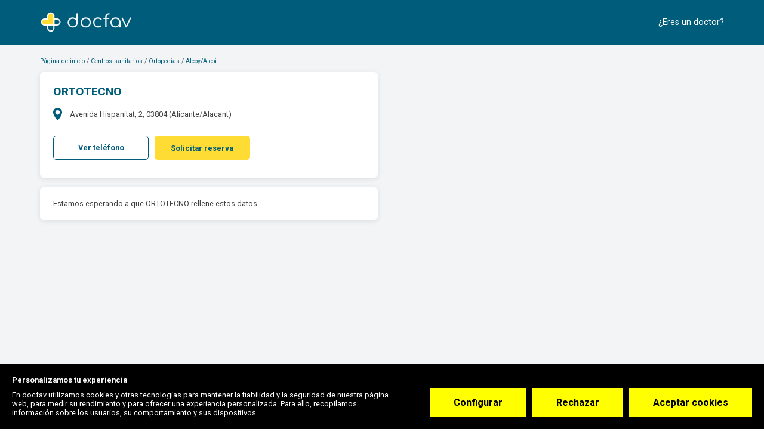

--- FILE ---
content_type: text/html; charset=utf-8
request_url: https://www.docfav.com/centro/ortotecno-alcoy-alcoi
body_size: 20075
content:
<!DOCTYPE html><html lang="es"><head>
  <meta http-equiv="Content-Type" content="text/html; charset=UTF-8">
  <meta http-equiv="Content-Language" content="es">
  <meta name="application-name" content="Docfav">
  <title>ORTOTECNO - Alcoy/Alcoi - Teléfono - Contactar | Docfav</title>
  <base href="/" id="baseUrl">
  <meta name="viewport" content="width=device-width, initial-scale=1.0, maximum-scale=1.0, user-scalable=0">
  <!-- Google Tag Manager -->


  <script type="76ec6da0998a65f7bdc98432-text/javascript">setTimeout(function () {(function(w,d,s,l,i){w[l]=w[l]||[];w[l].push({'gtm.start':
          new Date().getTime(),event:'gtm.js'});var f=d.getElementsByTagName(s)[0],
        j=d.createElement(s),dl=l!='dataLayer'?'&l='+l:'';j.defer=true;j.src=
        'https://www.googletagmanager.com/gtm.js?id='+i+dl;f.parentNode.insertBefore(j,f);
      })(window,document,'script','dataLayer','GTM-KVKXD9D');}, 5000)
  </script>
  <!-- End Google Tag Manager -->
  <script type="application/ld+json">{"@context": "http://schema.org","@type": "Organization","name": "Docfav","url": "https://www.docfav.com","logo": "https://www.docfav.com/assets/images/logo.png","sameAs": [  "https://www.facebook.com/docfav",  "https://www.twitter.com/docfav_es"]}</script>

  <link rel="preconnect" href="//maps.googleapis.com">
  <link rel="preconnect" href="//www.google-analytics.com">
  <link rel="preconnect" href="//api.segment.io">
  <link rel="preconnect" href="//cdn.segment.com">
  <link rel="preconnect" href="//stats.g.doubleclick.net">

  <link rel="icon" type="image/x-icon" href="assets/favicons/favicon.ico">

  <link rel="apple-touch-icon" sizes="57x57" href="assets/favicons/apple-icon-57x57.png">
  <link rel="apple-touch-icon" sizes="60x60" href="assets/favicons/apple-icon-60x60.png">
  <link rel="apple-touch-icon" sizes="72x72" href="assets/favicons/apple-icon-72x72.png">
  <link rel="apple-touch-icon" sizes="76x76" href="assets/favicons/apple-icon-76x76.png">
  <link rel="apple-touch-icon" sizes="114x114" href="assets/favicons/apple-icon-114x114.png">
  <link rel="apple-touch-icon" sizes="120x120" href="assets/favicons/apple-icon-120x120.png">
  <link rel="apple-touch-icon" sizes="144x144" href="assets/favicons/apple-icon-144x144.png">
  <link rel="apple-touch-icon" sizes="152x152" href="assets/favicons/apple-icon-152x152.png">
  <link rel="apple-touch-icon" sizes="180x180" href="assets/favicons/apple-icon-180x180.png">
  <link rel="icon" type="image/png" sizes="192x192" href="assets/favicons/android-icon-192x192.png">
  <link rel="icon" type="image/png" sizes="32x32" href="assets/favicons/favicon-32x32.png">
  <link rel="icon" type="image/png" sizes="96x96" href="assets/favicons/favicon-96x96.png">
  <link rel="icon" type="image/png" sizes="16x16" href="assets/favicons/favicon-16x16.png">
  <meta name="msapplication-TileColor" content="#1976d2">
  <meta name="msapplication-TileImage" content="/ms-icon-144x144.png">

<!--  <link rel="preload" href="assets/fonts/iconset/iconset.woff?v=3.0" as="font" crossorigin="anonymous" type="font/woff">-->


<!--  <link rel="preconnect" href="https://api.docfav.com">-->
  <link rel="preconnect" href="https://fonts.googleapis.com">
<!--  <link rel="preconnect" href="https://maps.googleapis.com/maps/api/js">-->
  <link rel="manifest" href="manifest.webmanifest" crossorigin="use-credentials">
  <meta name="theme-color" content="#1976d2">
<style ng-transition="serverApp"></style><style ng-transition="serverApp">.loading-fonts[_ngcontent-sc151]     *{color:rgba(0,0,0,0)!important}</style><style ng-transition="serverApp">.overlay[_ngcontent-sc138]{position:fixed;display:-ms-flexbox;display:flex;-ms-flex-pack:center;justify-content:center;-ms-flex-align:center;align-items:center;width:100%;height:100%;top:0;left:0;background-color:hsla(0,0%,100%,.15);z-index:99999}#loading[_ngcontent-sc138]{display:inline-block;width:1.5rem;height:1.5rem;border-radius:50%;border:2px solid #d0e1d6;border-top-color:#2f64bb;animation:spin 1s ease-in-out infinite;-webkit-animation:spin 1s ease-in-out infinite}@keyframes spin{to{-webkit-transform:rotate(1turn)}}</style><style ng-transition="serverApp">.docfav-flag-input[_ngcontent-sc139]    {height:auto;max-height:55px}.docfav-flag-input[_ngcontent-sc139]     .iti{display:block!important;margin-bottom:20px}.docfav-flag-input[_ngcontent-sc139]     .iti .dropdown-menu.country-dropdown{border-color:#beceed}.docfav-flag-input[_ngcontent-sc139]     .iti .iti__country-list{box-shadow:none;font-size:14px;margin-left:0;width:244px;max-height:170px}.docfav-flag-input[_ngcontent-sc139]     .iti .iti__country:hover{background-color:#f7faff}.docfav-flag-input[_ngcontent-sc139]     .iti .search-container input{border-color:#beceed;border-radius:0;padding:5px 10px;margin-bottom:2px;color:#181b21;text-overflow:ellipsis;white-space:nowrap;font-family:Roboto;font-size:14px;font-style:normal;font-weight:400;line-height:20px}.docfav-flag-input[_ngcontent-sc139]     .iti .search-container input:focus{outline:none}.docfav-flag-input[_ngcontent-sc139]     .iti__selected-flag{height:36px;margin-top:2px;margin-right:10px;border-radius:8px}.docfav-flag-input[_ngcontent-sc139]     .iti__selected-flag:hover{background-color:rgba(0,0,0,0)}@media screen and (max-width:479px){.docfav-flag-input[_ngcontent-sc139]     .iti .iti__country-list{width:88.3vw}}.docfav-flag-input[_ngcontent-sc139]     label{font-size:12px;font-weight:500;line-height:16px;text-transform:uppercase;padding:0 16px;display:-ms-flexbox;display:flex;-ms-flex-align:center;align-items:center}.docfav-flag-input[_ngcontent-sc139]     label, .docfav-flag-input[_ngcontent-sc139]     ngx-intl-tel-input input{overflow:hidden;color:#181b21;text-overflow:ellipsis;font-family:Roboto;font-style:normal}.docfav-flag-input[_ngcontent-sc139]     ngx-intl-tel-input input{border-radius:8px;border:1px solid #beceed;background:#fff;padding:8px 16px 8px 50px;max-width:100%;margin-top:3px!important;max-height:36px;min-width:100%;white-space:nowrap;font-size:14px;font-weight:400;line-height:20px;position:relative;transition:all .1s linear}.docfav-flag-input[_ngcontent-sc139]     ::-webkit-scrollbar{margin-top:10px;width:0;background:#f7faff!important}.docfav-flag-input[_ngcontent-sc139]     ::-webkit-scrollbar-thumb{height:5px;border-radius:8px;background-color:#e2eafa}.docfav-flag-input[_ngcontent-sc139]    .ng-invalid.ng-touched label{color:#f33d3d}.docfav-flag-input[_ngcontent-sc139]     ngx-intl-tel-input.ng-invalid.ng-touched input{border:1px solid #f33d3d}.docfav-flag-input[_ngcontent-sc139]     ngx-intl-tel-input input:focus{outline:none!important;border-color:#11799c}.docfav-flag-input[_ngcontent-sc139]     ngx-intl-tel-input input:-ms-input-placeholder{color:#626f87!important}.docfav-flag-input[_ngcontent-sc139]     ngx-intl-tel-input input::-moz-placeholder{color:#626f87!important}.docfav-flag-input[_ngcontent-sc139]     ngx-intl-tel-input input::placeholder{color:#626f87!important}.docfav-flag-input[_ngcontent-sc139]     ngx-intl-tel-input input[disabled]{background-color:#e5eaf1}.docfav-flag-input[_ngcontent-sc139]     ngx-intl-tel-input[ng-reflect-css-class=country] .iti__dial-code{display:none!important}.docfav-flag-input[_ngcontent-sc139]     ngx-intl-tel-input[ng-reflect-css-class=country] input.country{height:calc(1.5em + .75rem + 2px)!important;padding:.375rem .75rem .375rem 3.25rem!important;line-height:1.5!important;font-size:1rem!important;font-weight:400!important;color:#495057}.docfav-flag-input[_ngcontent-sc139]     ngx-intl-tel-input[ng-reflect-css-class=country] input.country:focus{background-color:#fff;border-color:#00bbfb;outline:0;box-shadow:0 0 0 .2rem rgba(0,92,123,.25)}.docfav-flag-input[_ngcontent-sc139]     .thin-label{overflow:hidden;color:#181b21;text-transform:none!important;font-family:Roboto!important;font-size:14px!important;font-style:normal!important;font-weight:400!important;line-height:20px!important;padding:0 16px}.docfav-flag-input[_ngcontent-sc139]     .thin-label, .filter-badges[_ngcontent-sc139]{display:-ms-flexbox;display:flex;-ms-flex-align:center;align-items:center}.options-blocked[_ngcontent-sc139]{max-width:20px;max-height:20px}.options-blocked[_ngcontent-sc139], .overflow-visible-products[_ngcontent-sc139]{display:-ms-flexbox;display:flex;-ms-flex-align:center;align-items:center;cursor:pointer;overflow:visible!important}.overflow-visible-products[_ngcontent-sc139]{z-index:9999!important;max-height:unset!important;max-width:unset!important}.stastistics[_ngcontent-sc139]{padding:16px;-ms-flex-align:center;-ms-flex-item-align:stretch;align-self:stretch;border-radius:8px;background-color:#fff;margin-top:8px;width:-moz-fit-content;width:fit-content}.stastistics[_ngcontent-sc139], .stastistics[_ngcontent-sc139]   .total-wrap[_ngcontent-sc139]{display:-ms-flexbox;display:flex;align-items:center;gap:16px}.stastistics[_ngcontent-sc139]   .total-wrap[_ngcontent-sc139]{-ms-flex-align:center;-ms-flex-pack:start;justify-content:flex-start;-ms-flex-wrap:wrap;flex-wrap:wrap}.stastistics[_ngcontent-sc139]   .total-wrap[_ngcontent-sc139]   .total-row[_ngcontent-sc139]{display:-ms-flexbox;display:flex;-ms-flex-direction:column;flex-direction:column;gap:8px}.stastistics[_ngcontent-sc139]   .total-wrap[_ngcontent-sc139]   .total-amount[_ngcontent-sc139]{display:-ms-flexbox;display:flex;-ms-flex-align:center;align-items:center;-ms-flex-pack:justify;justify-content:space-between}.stastistics[_ngcontent-sc139]   .total-wrap[_ngcontent-sc139]   .total-amount[_ngcontent-sc139]   span[_ngcontent-sc139]:last-child{margin-left:4px}.stastistics[_ngcontent-sc139]   .total-wrap[_ngcontent-sc139]   .label-blue[_ngcontent-sc139]{color:#11799c}.stastistics[_ngcontent-sc139]   .total-wrap[_ngcontent-sc139]   .label-black[_ngcontent-sc139], .stastistics[_ngcontent-sc139]   .total-wrap[_ngcontent-sc139]   .label-blue[_ngcontent-sc139]{font-family:Ubuntu;font-size:12px;font-style:normal;font-weight:400;line-height:18px}.stastistics[_ngcontent-sc139]   .total-wrap[_ngcontent-sc139]   .label-black[_ngcontent-sc139]{color:#043444}.capitalize[_ngcontent-sc139]{text-transform:capitalize}.opacity-hidden[_ngcontent-sc139]{opacity:0}.clickable[_ngcontent-sc139]{cursor:pointer}.subslide-content-form-docfav[_ngcontent-sc139]{display:-ms-flexbox;display:flex;-ms-flex-direction:column;flex-direction:column;height:100%;-ms-flex-pack:justify;justify-content:space-between;position:absolute;top:0;left:0;right:0}.subslide-content-form-docfav[_ngcontent-sc139]   .form-wrapper[_ngcontent-sc139]{width:100%;height:100%;position:absolute;bottom:60px;top:0;overflow-y:auto;padding:0 16px}.subslide-content-form-docfav[_ngcontent-sc139]   .footer-buttons[_ngcontent-sc139]{display:-ms-flexbox;display:flex;-ms-flex-pack:end;justify-content:flex-end;width:100%;position:absolute;bottom:0;height:60px;padding:0 16px 16px;gap:8px;-ms-flex-align:center;align-items:center}.subslide-content-form-docfav[_ngcontent-sc139]   h2[_ngcontent-sc139]{color:#181b21;font-family:Ubuntu;font-size:24px;font-style:normal;font-weight:500;line-height:18px;line-height:36px}@media (max-width:768px){.subslide-content-form-docfav[_ngcontent-sc139]{height:100%!important;max-height:90svh!important;min-height:unset!important;overflow:hidden}}.toast-container[_ngcontent-sc139]{position:fixed;top:90px;left:50%;-ms-transform:translateX(-50%);transform:translateX(-50%);-ms-flex-direction:column;flex-direction:column;gap:10px;z-index:99999999999999!important}.toast[_ngcontent-sc139], .toast-container[_ngcontent-sc139]{display:-ms-flexbox;display:flex}.toast[_ngcontent-sc139]{width:401px;min-height:56px;height:auto;padding:0;border-radius:8px;color:#3d4554;font-family:Arial,sans-serif}.line[_ngcontent-sc139]{width:8px;border-top-left-radius:8px;border-bottom-left-radius:8px;display:block}.content-toast[_ngcontent-sc139]{background-color:#fff;min-height:100%!important;min-width:calc(100% - 8px)!important;display:-ms-flexbox;display:flex;-ms-flex-align:center;align-items:center;-ms-flex-pack:justify;justify-content:space-between;border-top-right-radius:8px;border-bottom-right-radius:8px}.toast.success[_ngcontent-sc139]   .line[_ngcontent-sc139]{background-color:#4bbb69!important}.toast.info[_ngcontent-sc139]   .line[_ngcontent-sc139]{background-color:#4f9ae6!important}.toast.error[_ngcontent-sc139]   .line[_ngcontent-sc139]{background-color:#f33d3d!important}.toast.error[_ngcontent-sc139], .toast.info[_ngcontent-sc139], .toast.success[_ngcontent-sc139]{background-color:#fff}.toast-message[_ngcontent-sc139]{display:-ms-flexbox;display:flex;-ms-flex-align:center;align-items:center;gap:8px;padding:16px}.toast-message[_ngcontent-sc139]   p[_ngcontent-sc139]{color:#3d4554;font-size:16px;font-style:normal;font-weight:500;line-height:24px}.close-button[_ngcontent-sc139]{background:none;border:none;color:#fff;font-size:16px;cursor:pointer;margin-right:16px}.toast-container-custom[_ngcontent-sc139]{z-index:999999!important}</style><style ng-transition="serverApp">.docfav-flag-input[_ngcontent-sc140]    {height:auto;max-height:55px}.docfav-flag-input[_ngcontent-sc140]     .iti{display:block!important;margin-bottom:20px}.docfav-flag-input[_ngcontent-sc140]     .iti .dropdown-menu.country-dropdown{border-color:#beceed}.docfav-flag-input[_ngcontent-sc140]     .iti .iti__country-list{box-shadow:none;font-size:14px;margin-left:0;width:244px;max-height:170px}.docfav-flag-input[_ngcontent-sc140]     .iti .iti__country:hover{background-color:#f7faff}.docfav-flag-input[_ngcontent-sc140]     .iti .search-container input{border-color:#beceed;border-radius:0;padding:5px 10px;margin-bottom:2px;color:#181b21;text-overflow:ellipsis;white-space:nowrap;font-family:Roboto;font-size:14px;font-style:normal;font-weight:400;line-height:20px}.docfav-flag-input[_ngcontent-sc140]     .iti .search-container input:focus{outline:none}.docfav-flag-input[_ngcontent-sc140]     .iti__selected-flag{height:36px;margin-top:2px;margin-right:10px;border-radius:8px}.docfav-flag-input[_ngcontent-sc140]     .iti__selected-flag:hover{background-color:rgba(0,0,0,0)}@media screen and (max-width:479px){.docfav-flag-input[_ngcontent-sc140]     .iti .iti__country-list{width:88.3vw}}.docfav-flag-input[_ngcontent-sc140]     label{font-size:12px;font-weight:500;line-height:16px;text-transform:uppercase;padding:0 16px;display:-ms-flexbox;display:flex;-ms-flex-align:center;align-items:center}.docfav-flag-input[_ngcontent-sc140]     label, .docfav-flag-input[_ngcontent-sc140]     ngx-intl-tel-input input{overflow:hidden;color:#181b21;text-overflow:ellipsis;font-family:Roboto;font-style:normal}.docfav-flag-input[_ngcontent-sc140]     ngx-intl-tel-input input{border-radius:8px;border:1px solid #beceed;background:#fff;padding:8px 16px 8px 50px;max-width:100%;margin-top:3px!important;max-height:36px;min-width:100%;white-space:nowrap;font-size:14px;font-weight:400;line-height:20px;position:relative;transition:all .1s linear}.docfav-flag-input[_ngcontent-sc140]     ::-webkit-scrollbar{margin-top:10px;width:0;background:#f7faff!important}.docfav-flag-input[_ngcontent-sc140]     ::-webkit-scrollbar-thumb{height:5px;border-radius:8px;background-color:#e2eafa}.docfav-flag-input[_ngcontent-sc140]    .ng-invalid.ng-touched label{color:#f33d3d}.docfav-flag-input[_ngcontent-sc140]     ngx-intl-tel-input.ng-invalid.ng-touched input{border:1px solid #f33d3d}.docfav-flag-input[_ngcontent-sc140]     ngx-intl-tel-input input:focus{outline:none!important;border-color:#11799c}.docfav-flag-input[_ngcontent-sc140]     ngx-intl-tel-input input:-ms-input-placeholder{color:#626f87!important}.docfav-flag-input[_ngcontent-sc140]     ngx-intl-tel-input input::-moz-placeholder{color:#626f87!important}.docfav-flag-input[_ngcontent-sc140]     ngx-intl-tel-input input::placeholder{color:#626f87!important}.docfav-flag-input[_ngcontent-sc140]     ngx-intl-tel-input input[disabled]{background-color:#e5eaf1}.docfav-flag-input[_ngcontent-sc140]     ngx-intl-tel-input[ng-reflect-css-class=country] .iti__dial-code{display:none!important}.docfav-flag-input[_ngcontent-sc140]     ngx-intl-tel-input[ng-reflect-css-class=country] input.country{height:calc(1.5em + .75rem + 2px)!important;padding:.375rem .75rem .375rem 3.25rem!important;line-height:1.5!important;font-size:1rem!important;font-weight:400!important;color:#495057}.docfav-flag-input[_ngcontent-sc140]     ngx-intl-tel-input[ng-reflect-css-class=country] input.country:focus{background-color:#fff;border-color:#00bbfb;outline:0;box-shadow:0 0 0 .2rem rgba(0,92,123,.25)}.docfav-flag-input[_ngcontent-sc140]     .thin-label{overflow:hidden;color:#181b21;text-transform:none!important;font-family:Roboto!important;font-size:14px!important;font-style:normal!important;font-weight:400!important;line-height:20px!important;padding:0 16px}.docfav-flag-input[_ngcontent-sc140]     .thin-label, .filter-badges[_ngcontent-sc140]{display:-ms-flexbox;display:flex;-ms-flex-align:center;align-items:center}.options-blocked[_ngcontent-sc140]{max-width:20px;max-height:20px}.options-blocked[_ngcontent-sc140], .overflow-visible-products[_ngcontent-sc140]{display:-ms-flexbox;display:flex;-ms-flex-align:center;align-items:center;cursor:pointer;overflow:visible!important}.overflow-visible-products[_ngcontent-sc140]{z-index:9999!important;max-height:unset!important;max-width:unset!important}.stastistics[_ngcontent-sc140]{padding:16px;-ms-flex-align:center;-ms-flex-item-align:stretch;align-self:stretch;border-radius:8px;background-color:#fff;margin-top:8px;width:-moz-fit-content;width:fit-content}.stastistics[_ngcontent-sc140], .stastistics[_ngcontent-sc140]   .total-wrap[_ngcontent-sc140]{display:-ms-flexbox;display:flex;align-items:center;gap:16px}.stastistics[_ngcontent-sc140]   .total-wrap[_ngcontent-sc140]{-ms-flex-align:center;-ms-flex-pack:start;justify-content:flex-start;-ms-flex-wrap:wrap;flex-wrap:wrap}.stastistics[_ngcontent-sc140]   .total-wrap[_ngcontent-sc140]   .total-row[_ngcontent-sc140]{display:-ms-flexbox;display:flex;-ms-flex-direction:column;flex-direction:column;gap:8px}.stastistics[_ngcontent-sc140]   .total-wrap[_ngcontent-sc140]   .total-amount[_ngcontent-sc140]{display:-ms-flexbox;display:flex;-ms-flex-align:center;align-items:center;-ms-flex-pack:justify;justify-content:space-between}.stastistics[_ngcontent-sc140]   .total-wrap[_ngcontent-sc140]   .total-amount[_ngcontent-sc140]   span[_ngcontent-sc140]:last-child{margin-left:4px}.stastistics[_ngcontent-sc140]   .total-wrap[_ngcontent-sc140]   .label-blue[_ngcontent-sc140]{color:#11799c}.stastistics[_ngcontent-sc140]   .total-wrap[_ngcontent-sc140]   .label-black[_ngcontent-sc140], .stastistics[_ngcontent-sc140]   .total-wrap[_ngcontent-sc140]   .label-blue[_ngcontent-sc140]{font-family:Ubuntu;font-size:12px;font-style:normal;font-weight:400;line-height:18px}.stastistics[_ngcontent-sc140]   .total-wrap[_ngcontent-sc140]   .label-black[_ngcontent-sc140]{color:#043444}.capitalize[_ngcontent-sc140]{text-transform:capitalize}.opacity-hidden[_ngcontent-sc140]{opacity:0}.clickable[_ngcontent-sc140]{cursor:pointer}.subslide-content-form-docfav[_ngcontent-sc140]{display:-ms-flexbox;display:flex;-ms-flex-direction:column;flex-direction:column;height:100%;-ms-flex-pack:justify;justify-content:space-between;position:absolute;top:0;left:0;right:0}.subslide-content-form-docfav[_ngcontent-sc140]   .form-wrapper[_ngcontent-sc140]{width:100%;height:100%;position:absolute;bottom:60px;top:0;overflow-y:auto;padding:0 16px}.subslide-content-form-docfav[_ngcontent-sc140]   .footer-buttons[_ngcontent-sc140]{display:-ms-flexbox;display:flex;-ms-flex-pack:end;justify-content:flex-end;width:100%;position:absolute;bottom:0;height:60px;padding:0 16px 16px;gap:8px;-ms-flex-align:center;align-items:center}.subslide-content-form-docfav[_ngcontent-sc140]   h2[_ngcontent-sc140]{color:#181b21;font-family:Ubuntu;font-size:24px;font-style:normal;font-weight:500;line-height:18px;line-height:36px}@media (max-width:768px){.subslide-content-form-docfav[_ngcontent-sc140]{height:100%!important;max-height:90svh!important;min-height:unset!important;overflow:hidden}}.loader-overlay[_ngcontent-sc140]{position:fixed;top:0;left:0;width:100%;height:100%;background-color:rgba(0,0,0,.007);display:-ms-flexbox;display:flex;-ms-flex-align:center;align-items:center;-ms-flex-pack:center;justify-content:center;z-index:10000}.spinner[_ngcontent-sc140]{width:30px;height:30px;border:2px solid #d0e1d6;border-top-color:#2f64bb;border-radius:50%;animation:spin 1s ease-in-out infinite}@keyframes spin{0%{transform:rotate(0deg)}to{transform:rotate(1turn)}}</style><style ng-transition="serverApp">.cookieConsentWrapper.d-none{display:none!important}  .cookieConsentWrapper .cookieConsent__Button[type=submit]{background:#ff0;font-weight:700}  .cookieConsentWrapper .cookieConsent__Button[type=button]{background:#ff0;font-weight:700}</style><style ng-transition="serverApp">.clinic-profile[_ngcontent-sc293]     .nav-pills{display:none!important}.page-profile[_ngcontent-sc293]{background:#f2f4f6;min-height:50rem;color:#403e37;padding-top:1.5rem}.page-profile[_ngcontent-sc293]   .breadcrumbs[_ngcontent-sc293]{color:rgba(0,0,0,.6);margin-bottom:.375rem}.page-profile[_ngcontent-sc293]   .content[_ngcontent-sc293]{display:-ms-flexbox;display:flex;padding-bottom:6.25rem;-ms-flex-pack:justify;justify-content:space-between}.page-profile[_ngcontent-sc293]   .content[_ngcontent-sc293]   .reservarCitaOverlay[_ngcontent-sc293]{width:100%;height:calc(100% + 70px);display:block;position:absolute;z-index:10;left:0;top:4.375rem}.page-profile[_ngcontent-sc293]   .left-section[_ngcontent-sc293]{transition:.3s;padding-right:6.25rem}.page-profile[_ngcontent-sc293]   .highlightReservarCita[_ngcontent-sc293]   .left-section[_ngcontent-sc293]{opacity:.3}.page-profile[_ngcontent-sc293]   .highlightReservarCita[_ngcontent-sc293]   .right-section[_ngcontent-sc293]   .wrapper[_ngcontent-sc293]{border-color:#ecdede}.page-profile[_ngcontent-sc293]   .left-section[_ngcontent-sc293], .page-profile[_ngcontent-sc293]   .right-section[_ngcontent-sc293]{padding-top:.9375rem}.page-profile[_ngcontent-sc293]   .tabs[_ngcontent-sc293]{margin-top:1.25rem}.page-profile[_ngcontent-sc293]   .right-section[_ngcontent-sc293]{z-index:4}.page-profile[_ngcontent-sc293]   .right-section[_ngcontent-sc293]   .wrapper[_ngcontent-sc293]{overflow:hidden;border-radius:0 0 6px 6px;box-shadow:0 2px 10px 0 rgba(0,0,0,.1)}.page-profile[_ngcontent-sc293]     .tab .tab-items-list{list-style:none;padding:0;margin-top:0}.page-profile[_ngcontent-sc293]     .tab .tab-items-list li{margin-top:1rem;display:-ms-flexbox;display:flex}.page-profile[_ngcontent-sc293]     .tab .tab-items-list li:first-child{margin-top:0}.page-profile[_ngcontent-sc293]     .tab .tab-items-list li .item-icon{width:1.875rem;min-width:1.875rem;padding-top:2px}.page-profile[_ngcontent-sc293]     .tab .tab-items-list li .body .title{font-size:1.375rem}.page-profile[_ngcontent-sc293]     .tab .tab-items-list li .body p{margin-top:0;margin-bottom:.625rem}.page-profile[_ngcontent-sc293]     .tab .tab-items-list li .body a:not(.default){color:#005c7b;font-size:.875rem;margin-bottom:1rem;display:inline-block}.page-profile[_ngcontent-sc293]     .tab-header{margin-bottom:1rem}.page-profile[_ngcontent-sc293]     .tab-header h4{margin-bottom:0;display:block;font:700 1.5625rem/1.8125rem Inter,Roboto,Arial,sans-serif;color:#005c7b}.page-profile[_ngcontent-sc293]     .tab-header .hr{border-color:#eae6da}.page-profile[_ngcontent-sc293]     ngb-tabset .nav-pills{background:#fff;color:rgba(0,0,0,.75);padding:.75rem 1.75rem 1rem;width:44.25rem;margin-bottom:1.25rem;box-shadow:0 2px 10px 0 rgba(0,0,0,.1);border-radius:6px}@media only screen and (max-width:991.98px){.page-profile[_ngcontent-sc293]     ngb-tabset .nav-pills{width:100%;margin-bottom:20px}}.page-profile[_ngcontent-sc293]     ngb-tabset .nav-item{border-bottom:1px solid #c8c8c8}.page-profile[_ngcontent-sc293]     ngb-tabset .nav-item .nav-link{text-decoration:none;border-radius:0;border-bottom:2px solid rgba(0,0,0,0);padding-bottom:.75rem;padding-left:1.125rem;padding-right:1.125rem;color:#403e37;font-weight:700}.page-profile[_ngcontent-sc293]     ngb-tabset .nav-item .nav-link.active{color:#403e37;background:none;border-bottom:2px solid #005c7b}.profile-card[_ngcontent-sc293]{padding:.5rem 2.1875rem .5rem .5rem}.card[_ngcontent-sc293]{width:44.25rem}.right-section[_ngcontent-sc293]{-ms-flex-preferred-size:60%;flex-basis:60%;z-index:11}.right-section[_ngcontent-sc293]   .map[_ngcontent-sc293]{max-height:800px;overflow:hidden;padding:.5rem;background:#fff;box-shadow:0 2px 10px 0 rgba(0,0,0,.1);border-radius:6px}.right-section[_ngcontent-sc293]   .map[_ngcontent-sc293], .right-section[_ngcontent-sc293]   .map[_ngcontent-sc293]   agm-map[_ngcontent-sc293]{width:100%;height:100%}.right-section[_ngcontent-sc293]   .wrapper[_ngcontent-sc293]{padding:20px;border-radius:5px;border:1px solid rgba(0,0,0,0)}.map-card[_ngcontent-sc293]{height:400px;display:none}.map-card[_ngcontent-sc293]   agm-map[_ngcontent-sc293]{width:100%;height:100%}  .breadcrumbs span{font-size:.8125rem}  .breadcrumbs span *{font-size:inherit}@media screen and (max-width:1420px){.page-profile[_ngcontent-sc293]   .right-section[_ngcontent-sc293]{-ms-flex-positive:1;flex-grow:1;-ms-flex-preferred-size:0;flex-basis:0}}@media screen and (max-width:1200px){.page-profile[_ngcontent-sc293]   .right-section[_ngcontent-sc293]{margin-left:0}}@media screen and (max-width:768px){  .breadcrumbs span{font-size:1rem}  .breadcrumbs span .link{padding:0 .3125rem}.page-profile[_ngcontent-sc293]   .right-section[_ngcontent-sc293]{display:none}.page-profile[_ngcontent-sc293]   .left-section[_ngcontent-sc293]{margin-top:1.25rem;padding:0;max-width:100%}.page-profile[_ngcontent-sc293]   .left-section[_ngcontent-sc293]   .card[_ngcontent-sc293]{max-width:100%}.map-card[_ngcontent-sc293]{display:block;padding:10px}}@media screen and (max-width:425px){.page-profile[_ngcontent-sc293]   .tabs[_ngcontent-sc293]{margin-top:32px}.page-profile[_ngcontent-sc293]     ngb-tabset .nav-pills{-ms-flex-pack:justify;justify-content:space-between}.page-profile[_ngcontent-sc293]     ngb-tabset .nav-item .nav-link{margin-right:0}}</style><style ng-transition="serverApp">.breadcrumbs[_ngcontent-sc171]{color:rgba(0,0,0,.6)}.breadcrumbs-item[_ngcontent-sc171]:not(:last-child)   .link-wrap[_ngcontent-sc171]:after{content:" / "}@media screen and (min-width:650px) and (max-width:767px){.breadcrumbs[_ngcontent-sc171]{width:100%;max-width:80vw;margin:0 auto}.breadcrumbs[_ngcontent-sc171]:after, .breadcrumbs[_ngcontent-sc171]:before{content:"";display:table}.breadcrumbs[_ngcontent-sc171]:after{clear:both}}</style><link rel="preconnect" href="https://www.docfav.com/api-backend"><style ng-transition="serverApp">[_nghost-sc148]{position:static;width:100%;top:0;display:block;z-index:99}.nav-wrapper[_ngcontent-sc148]{background:#fff;position:relative;z-index:5}.nav-wrapper.bg-blue[_ngcontent-sc148]{background:#005c7b}.nav-wrapper.bg-blue[_ngcontent-sc148]   .nav-right[_ngcontent-sc148]{color:#fff}.nav-wrapper.bg-blue[_ngcontent-sc148]   .button.nav-button.sign-in[_ngcontent-sc148]{border-color:#fff}.auth-nav[_ngcontent-sc148], .button.nav-button[_ngcontent-sc148]{display:-ms-flexbox;display:flex}.button.nav-button[_ngcontent-sc148]{-ms-flex-align:center;align-items:center;-ms-flex-pack:center;justify-content:center;font:300 1.25rem/1 Inter,Roboto,Arial,sans-serif;color:rgba(0,0,0,.5353);width:10.125rem;border-radius:40px}.button.nav-button[_ngcontent-sc148] + .nav-button[_ngcontent-sc148]{margin-left:1.25rem}.button.nav-button.sign-in[_ngcontent-sc148]{line-height:2.375rem;border:1px solid rgba(0,0,0,.5)}.button.nav-button.sign-up[_ngcontent-sc148]{background:rgba(79,154,230,.2);border-color:rgba(0,0,0,0);line-height:2.5rem}.nav-wrapper.no-background[_ngcontent-sc148]{background:rgba(0,0,0,0)}.full-width[_ngcontent-sc148]{width:calc(100% - 30px)}.nav-main[_ngcontent-sc148]{display:-ms-flexbox;display:flex;-ms-flex-pack:justify;justify-content:space-between;-ms-flex-align:center;align-items:center;height:5.875rem;padding:1rem 0;margin:auto;color:#484848;font-size:16px}.nav-main[_ngcontent-sc148]   .dropdown-btn[_ngcontent-sc148], .nav-main[_ngcontent-sc148]   a[_ngcontent-sc148]{color:inherit;text-decoration:none;font:400 1.125rem/3.125rem Inter,Roboto,Arial,sans-serif;white-space:nowrap;cursor:pointer;-moz-user-select:none;-ms-user-select:none;user-select:none}.nav-main[_ngcontent-sc148]   .dropdown-btn.bordered[_ngcontent-sc148], .nav-main[_ngcontent-sc148]   a.bordered[_ngcontent-sc148]{line-height:2.375rem;border:1px solid rgba(0,0,0,.5);border-radius:40px;display:inline-block;padding:0 1.5rem}.nav-main[_ngcontent-sc148]   .nav-left[_ngcontent-sc148]{display:-ms-flexbox;display:flex;-ms-flex-align:center;align-items:center;-ms-flex-pack:start;justify-content:flex-start}.nav-main[_ngcontent-sc148]   .nav-left-item[_ngcontent-sc148]   .button[_ngcontent-sc148]{margin-left:.9375rem}.nav-main[_ngcontent-sc148]   .nav-left[_ngcontent-sc148]   .user[_ngcontent-sc148]   .logo-wrapper[_ngcontent-sc148]{outline:none}.nav-main[_ngcontent-sc148]   .nav-left[_ngcontent-sc148]   .user[_ngcontent-sc148]   .logo[_ngcontent-sc148]{height:2.75rem;width:2.8125rem;margin-right:2.625rem;outline:none}@media only screen and (max-width:991.98px){.nav-main[_ngcontent-sc148]   .nav-left[_ngcontent-sc148]   .user[_ngcontent-sc148]   .logo[_ngcontent-sc148]{margin-right:1rem}}.nav-main[_ngcontent-sc148]   .nav-left[_ngcontent-sc148]   .user[_ngcontent-sc148]   .logo.full[_ngcontent-sc148]{width:12rem;max-height:none}.nav-main[_ngcontent-sc148]   .nav-left[_ngcontent-sc148]   .user[_ngcontent-sc148]   a[_ngcontent-sc148]{display:-ms-flexbox;display:flex;-ms-flex-align:center;align-items:center;margin-right:.9375rem}.nav-main[_ngcontent-sc148]   .nav-left[_ngcontent-sc148]   .user[_ngcontent-sc148]   a[_ngcontent-sc148]   .avatar[_ngcontent-sc148]{width:2.5rem;height:2.5rem;background:#005c7b;border-radius:100%;margin-right:1.25rem}.nav-main[_ngcontent-sc148]   .nav-left[_ngcontent-sc148]     app-search .buttons-group{width:44.625rem}.nav-main[_ngcontent-sc148]   .nav-left[_ngcontent-sc148]     app-search .buttons-group_item:not(:last-child){background:#fff}.nav-main[_ngcontent-sc148]   .nav-left[_ngcontent-sc148]     app-search .mat-error{display:none}.nav-main[_ngcontent-sc148]   .nav-right[_ngcontent-sc148]{display:-ms-flexbox;display:flex;-ms-flex-pack:end;justify-content:flex-end;-ms-flex-align:center;align-items:center}.nav-main[_ngcontent-sc148]   .nav-right-item[_ngcontent-sc148]{position:relative;margin-left:3.125rem}.nav-main[_ngcontent-sc148]   .nav-right-item[_ngcontent-sc148]   span.dropdown-btn[_ngcontent-sc148]{text-decoration:none}.nav-main[_ngcontent-sc148]   .nav-right-item[_ngcontent-sc148]   span.dropdown-btn[_ngcontent-sc148]:hover{text-decoration:underline}.nav-main[_ngcontent-sc148]   .nav-right[_ngcontent-sc148]   .dropdown-list[_ngcontent-sc148]{margin-left:0;margin-right:0;position:absolute;z-index:99;background:#fff;border:1px solid rgba(0,0,0,.1);padding:1.25rem;width:auto;min-width:15.625rem;left:50%!important;-ms-transform:translate(-50%,1.875rem);transform:translate(-50%,1.875rem);border-radius:.375rem;box-shadow:0 2px 10px 0 rgba(0,0,0,.1)}.nav-main[_ngcontent-sc148]   .nav-right[_ngcontent-sc148]   .dropdown-list.items-center[_ngcontent-sc148]   .link[_ngcontent-sc148]{-ms-flex-pack:center;justify-content:center;text-align:center}.nav-main[_ngcontent-sc148]   .nav-right[_ngcontent-sc148]   .dropdown-list.hidden[_ngcontent-sc148]{display:none!important}.nav-main[_ngcontent-sc148]   .nav-right[_ngcontent-sc148]   .dropdown-list[_ngcontent-sc148]   .link[_ngcontent-sc148]{margin:0 .625rem}.nav-main[_ngcontent-sc148]   .nav-right[_ngcontent-sc148]   .dropdown-list[_ngcontent-sc148]:before{content:"";display:block;position:absolute;z-index:2;top:-.75rem;left:50%;margin-left:-.9375rem;width:0;height:0;border-color:rgba(0,0,0,0) rgba(0,0,0,0) #fff;border-style:solid;border-width:0 .9375rem .875rem}.nav-main[_ngcontent-sc148]   .nav-right[_ngcontent-sc148]   .dropdown-list[_ngcontent-sc148]:after{content:"";display:block;position:absolute;z-index:1;top:-.875rem;left:50%;margin-left:-1rem;width:0;height:0;border-color:rgba(0,0,0,0) rgba(0,0,0,0) rgba(0,0,0,.1);border-style:solid;border-width:0 1rem 1rem}.nav-main[_ngcontent-sc148]   .nav-right[_ngcontent-sc148]   .dropdown-list[_ngcontent-sc148]   li[_ngcontent-sc148]{margin:0;min-height:2.125rem;display:block;list-style-image:url([data-uri])}.nav-main[_ngcontent-sc148]   .nav-right[_ngcontent-sc148]   .dropdown-list[_ngcontent-sc148]   li[_ngcontent-sc148]   a[_ngcontent-sc148]{font:400 1.125rem/1.4 Inter,Roboto,Arial,sans-serif;color:#484848;display:-ms-flexbox;display:flex;-ms-flex-align:center;align-items:center;padding:0}.nav-main[_ngcontent-sc148]   .nav-right[_ngcontent-sc148]   .dropdown-list[_ngcontent-sc148]   li[_ngcontent-sc148]   a[_ngcontent-sc148]   img[_ngcontent-sc148]{margin-right:1rem;width:1.875rem}.nav-main[_ngcontent-sc148]   .nav-right[_ngcontent-sc148]   .dropdown-list[_ngcontent-sc148]   li[_ngcontent-sc148]   a[_ngcontent-sc148]:active, .nav-main[_ngcontent-sc148]   .nav-right[_ngcontent-sc148]   .dropdown-list[_ngcontent-sc148]   li[_ngcontent-sc148]   a[_ngcontent-sc148]:focus, .nav-main[_ngcontent-sc148]   .nav-right[_ngcontent-sc148]   .dropdown-list[_ngcontent-sc148]   li[_ngcontent-sc148]   a[_ngcontent-sc148]:hover{background:rgba(0,0,0,0)}.nav-main[_ngcontent-sc148]   .nav-right[_ngcontent-sc148]   .dropdown-list[_ngcontent-sc148]   li[_ngcontent-sc148]   a.active[_ngcontent-sc148]{background:rgba(0,0,0,0);font-weight:400}.home-page-nav[_ngcontent-sc148]   .nav-main[_ngcontent-sc148]{height:5rem}.nav-toggle[_ngcontent-sc148]{cursor:pointer;display:none;color:#403e37;position:absolute;right:.9375rem;font-size:3.1875rem;top:.625rem}.nav-toggle-active[_ngcontent-sc148]{color:#005c7b}.nav-toggle[_ngcontent-sc148]   mat-icon[_ngcontent-sc148]{transition:none}.nav-toggle[_ngcontent-sc148]:hover{color:#005c7b}.nav-dropdown[_ngcontent-sc148]{display:none;background:rgba(64,62,55,.9)}.nav-dropdown-visible[_ngcontent-sc148]{display:block}.nav-dropdown[_ngcontent-sc148]   ul[_ngcontent-sc148]{text-align:end;padding:.9375rem 0}.nav-dropdown[_ngcontent-sc148]   ul[_ngcontent-sc148]   li[_ngcontent-sc148]{padding:.9375rem 0;text-align:center;color:#eae6da}.nav-dropdown[_ngcontent-sc148]   ul[_ngcontent-sc148]   li[_ngcontent-sc148]   .button[_ngcontent-sc148]{color:#eae6da;border-color:#eae6da}@media screen and (min-width:1201px){.nav-dropdown[_ngcontent-sc148]{display:none!important}}@media screen and (max-width:1200px){.nav-toggle[_ngcontent-sc148]{display:block}.hide-on-laptop.hide-on-laptop.hide-on-laptop[_ngcontent-sc148], .home-page-nav[_ngcontent-sc148]   .nav-toggle[_ngcontent-sc148]{display:none}.home-page-nav[_ngcontent-sc148]   .hide-on-laptop.hide-on-laptop.hide-on-laptop[_ngcontent-sc148]{display:block}}@media screen and (max-width:1200px){[_nghost-sc148]{width:100%}.nav-search[_ngcontent-sc148]     .buttons-group.buttons-group.buttons-group.buttons-group{width:28.4375rem}.nav-search[_ngcontent-sc148]     .buttons-group.buttons-group.buttons-group.buttons-group .buttons-group_item:first-child{min-width:auto}._container[_ngcontent-sc148]{width:calc(100% - 30px)}.nav-main[_ngcontent-sc148]   .nav-left[_ngcontent-sc148]   .user[_ngcontent-sc148]   a[_ngcontent-sc148]{margin-right:.9375rem}.nav-main[_ngcontent-sc148]   .nav-right-item[_ngcontent-sc148]{margin-left:1.875rem}}.modal-header[_ngcontent-sc148]{-ms-flex-pack:end;justify-content:flex-end}@media screen and (max-width:767px){[_nghost-sc148]{display:none}}</style><style ng-transition="serverApp">[_nghost-sc149]{display:none}.mobile-header-wrap[_ngcontent-sc149]{position:fixed;top:0;left:50%;-ms-transform:translateX(-50%);transform:translateX(-50%);width:100%;height:62px;z-index:999;padding:1.125rem 15px;border-bottom:1px solid #e5e5e5;background:#fff}@media only screen and (max-width:767.98px){.mobile-header-wrap.abs-pos[_ngcontent-sc149]{position:absolute}}.mobile-header-wrap.bg-blue[_ngcontent-sc149]{background:#005c7b}.mobile-header-wrap.bg-blue[_ngcontent-sc149]   .burger-button.active[_ngcontent-sc149]   .line[_ngcontent-sc149], .mobile-header-wrap.bg-blue[_ngcontent-sc149]   .burger-button[_ngcontent-sc149]   .line[_ngcontent-sc149]{background:#fff}.mobile-header-wrap.bg-blue[_ngcontent-sc149]   .burger-button.active[_ngcontent-sc149] + .logo[_ngcontent-sc149]{position:relative;z-index:1002}.nav-mobile-background[_ngcontent-sc149]{background:rgba(245,245,237,.6);position:absolute;top:0;height:70px;width:100%;z-index:-1}.mobile-search-btn[_ngcontent-sc149]{float:right;margin-right:20px;background:hsla(0,0%,100%,.25);border-radius:4px;width:40px;height:32px;display:-ms-inline-flexbox;display:inline-flex;-ms-flex-pack:center;justify-content:center;-ms-flex-align:center;align-items:center;font-size:16px;color:#fff}.burger-button[_ngcontent-sc149]{display:block;float:right;position:relative;z-index:9999;padding:0;width:24px;height:18px;vertical-align:middle;bottom:-9px;left:-1px;-ms-transform:rotate(0deg);transform:rotate(0deg);cursor:pointer;transition:all .5s ease-out}@media only screen and (min-width:768px){.burger-button[_ngcontent-sc149]{display:none}}.burger-button[_ngcontent-sc149]   .line[_ngcontent-sc149]{display:block;position:absolute;height:2px;width:100%;background:#404040;opacity:1;left:0;-ms-transform:rotate(0deg);transform:rotate(0deg);transition:all .25s ease-out}.burger-button[_ngcontent-sc149]   .line.first[_ngcontent-sc149]{top:0}.burger-button[_ngcontent-sc149]   .line.second[_ngcontent-sc149], .burger-button[_ngcontent-sc149]   .line.third[_ngcontent-sc149]{top:6px}.burger-button[_ngcontent-sc149]   .line.fourth[_ngcontent-sc149]{top:12px}.burger-button.active[_ngcontent-sc149]   .line.first[_ngcontent-sc149]{top:12px;width:0;left:50%}.burger-button.active[_ngcontent-sc149]   .line.second[_ngcontent-sc149]{-ms-transform:rotate(45deg);transform:rotate(45deg)}.burger-button.active[_ngcontent-sc149]   .line.third[_ngcontent-sc149]{-ms-transform:rotate(-45deg);transform:rotate(-45deg)}.burger-button.active[_ngcontent-sc149]   .line.fourth[_ngcontent-sc149]{top:12px;width:0;left:50%}.logo[_ngcontent-sc149]   img[_ngcontent-sc149]{float:left;height:2.5rem}.nav-wrapper[_ngcontent-sc149]{display:-ms-flexbox;display:flex;-ms-flex-direction:column;flex-direction:column;-ms-flex-align:center;align-items:center;-ms-flex-pack:start;justify-content:flex-start;opacity:0;position:fixed;height:100vh;width:100%;padding-top:110px;top:0;left:0;z-index:-1;pointer-events:none;transition:all .35s ease-in-out}.nav-wrapper.show[_ngcontent-sc149]{opacity:1;pointer-events:auto;z-index:1000}._container[_ngcontent-sc149]{padding:15px}.nav-mobile[_ngcontent-sc149]   *[_ngcontent-sc149]{color:hsla(0,0%,100%,.95)}.nav-mobile-header[_ngcontent-sc149]{display:-ms-flexbox;display:flex}.nav-mobile-content[_ngcontent-sc149]{margin-top:50px}.nav-mobile-content[_ngcontent-sc149]   .nav-items[_ngcontent-sc149]{list-style:none;padding:0;margin:0;text-align:center;font:300 1.25rem/1 Ubuntu,Inter,Roboto,Arial,sans-serif;color:rgba(0,0,0,.75)}.nav-mobile-content[_ngcontent-sc149]   .nav-items[_ngcontent-sc149]   .nav-item[_ngcontent-sc149]{margin:0 0 20px;font-weight:400}.nav-mobile-content[_ngcontent-sc149]   .nav-items[_ngcontent-sc149]   .nav-item[_ngcontent-sc149]   .bordered[_ngcontent-sc149]{display:-ms-flexbox;display:flex;-ms-flex-align:center;align-items:center;-ms-flex-pack:center;justify-content:center;min-width:10rem;padding-left:1.25rem;padding-right:1.25rem;border-radius:40px;line-height:2.375rem;border:1px solid hsla(0,0%,100%,.5)}.nav-mobile-content[_ngcontent-sc149]   .nav-items[_ngcontent-sc149]   .nav-item[_ngcontent-sc149]   .dropdown-button[_ngcontent-sc149]{-ms-flex-pack:center;justify-content:center}.nav-mobile-content[_ngcontent-sc149]   .nav-items[_ngcontent-sc149]   .nav-item[_ngcontent-sc149]     .dropdown-content{margin-top:20px;padding:1rem 2rem;border:1px solid hsla(0,0%,100%,.25);border-radius:0}.nav-mobile-content[_ngcontent-sc149]   .nav-items[_ngcontent-sc149]   .nav-item[_ngcontent-sc149]     .dropdown-content a{display:block;margin:0}.nav-mobile-content[_ngcontent-sc149]   .nav-items[_ngcontent-sc149]   .nav-item[_ngcontent-sc149]     .dropdown-content a+a{margin-top:1.25rem}.nav-mobile-content[_ngcontent-sc149]   .nav-items[_ngcontent-sc149]   .nav-item[_ngcontent-sc149]   a[_ngcontent-sc149], .nav-mobile-content[_ngcontent-sc149]   .nav-items[_ngcontent-sc149]   .nav-item[_ngcontent-sc149]   button[_ngcontent-sc149], .nav-mobile-content[_ngcontent-sc149]   .nav-items[_ngcontent-sc149]   .nav-item[_ngcontent-sc149]   p[_ngcontent-sc149], .nav-mobile-content[_ngcontent-sc149]   .nav-items[_ngcontent-sc149]   .nav-item[_ngcontent-sc149]   span[_ngcontent-sc149]{text-decoration:none;color:hsla(0,0%,100%,.95)}.avatar[_ngcontent-sc149]{width:40px;height:40px;background:#005c7b;border-radius:100%;margin-right:20px}  .search-modal .modal-dialog{margin:0;max-width:none}  .search-modal .modal-content{background:#005c7b!important;border:0;min-height:100vh}  .search-modal .modal-header{-ms-flex-pack:justify;justify-content:space-between;-ms-flex-align:center;align-items:center;border-bottom-color:hsla(0,0%,100%,.25);padding:17px 1.875rem}  .search-modal .modal-header .title{font-size:1.5rem;font-weight:400;color:hsla(0,0%,100%,.95);line-height:2.1875rem}  .search-modal .modal-header .close-btn{font-size:2rem;font-weight:500;color:hsla(0,0%,100%,.95);position:absolute;top:14px;right:1.25rem;z-index:2}  .search-modal .modal-body{padding-left:1.875rem;padding-right:1.875rem}  .nav-mobile-search{height:260px}  .nav-mobile-search form{margin:30px auto 0}  .nav-mobile-search .buttons-group.buttons-group.buttons-group.buttons-group{width:100%;-ms-flex-wrap:wrap;flex-wrap:wrap;-ms-flex-pack:center;justify-content:center}  .nav-mobile-search .buttons-group.buttons-group.buttons-group.buttons-group .buttons-group_item{margin:0 0 10px}  .nav-mobile-search .buttons-group.buttons-group.buttons-group.buttons-group .buttons-group_item:first-child{min-width:auto}  .nav-mobile-search .buttons-group.buttons-group.buttons-group.buttons-group .buttons-group_item:last-child{width:100%;min-width:100%;margin-top:10px}  .nav-mobile-search .buttons-group.buttons-group.buttons-group.buttons-group .buttons-group_item .mat-form-field-appearance-legacy .mat-form-field-wrapper{padding-bottom:2em}  .nav-mobile-search .buttons-group.buttons-group.buttons-group.buttons-group .buttons-group_item .mat-form-field-appearance-legacy .mat-form-field-underline{background-color:rgba(0,0,0,.42)}  .nav-mobile-search .buttons-group.buttons-group.buttons-group.buttons-group .buttons-group_item .mat-form-field-label{margin-left:22px}  .nav-mobile-search .buttons-group.buttons-group.buttons-group.buttons-group .buttons-group_item{border:1px solid hsla(0,0%,100%,.75);background:rgba(0,0,0,0)}  .nav-mobile-search .buttons-group.buttons-group.buttons-group.buttons-group .buttons-group_item .dropdown-input{background:hsla(0,0%,100%,.25);color:#fff}  .nav-mobile-search .buttons-group.buttons-group.buttons-group.buttons-group .buttons-group_item ::-webkit-input-placeholder{color:hsla(0,0%,100%,.5)!important;font-weight:400}  .nav-mobile-search .buttons-group.buttons-group.buttons-group.buttons-group .buttons-group_item :-moz-placeholder,   .nav-mobile-search .buttons-group.buttons-group.buttons-group.buttons-group .buttons-group_item ::-moz-placeholder{color:hsla(0,0%,100%,.5)!important;font-weight:400}  .nav-mobile-search .buttons-group.buttons-group.buttons-group.buttons-group .buttons-group_item :-ms-input-placeholder{color:hsla(0,0%,100%,.5)!important;font-weight:400!important}  .nav-mobile-search .buttons-group.buttons-group.buttons-group.buttons-group .buttons-group_item:last-child{background:#44b7c3;border-color:#44b7c3}.isWhiteWrapper[_ngcontent-sc149]   .nav-mobile[_ngcontent-sc149]   ul[_ngcontent-sc149]   li[_ngcontent-sc149]   a[_ngcontent-sc149]{color:#404040!important}@media screen and (max-width:767px){[_nghost-sc149]{display:block}.nav-mobile-background[_ngcontent-sc149]{background:#f6fafe}}</style><style ng-transition="serverApp">.dropdown-panel.shown[_ngcontent-sc147]{display:block}.dropdown-panel.hidden[_ngcontent-sc147]{display:none}</style><style ng-transition="serverApp">.landing-footer[_ngcontent-sc150]{padding:0 0 2.8125rem;background:#005c7b}@media only screen and (max-width:575.98px){.landing-footer[_ngcontent-sc150]{margin-top:0}}.landing-footer[_ngcontent-sc150]   .footer-wrap[_ngcontent-sc150]{display:-ms-flexbox;display:flex;-ms-flex-pack:justify;justify-content:space-between}@media only screen and (max-width:767.98px){.landing-footer[_ngcontent-sc150]   .footer-wrap[_ngcontent-sc150]{-ms-flex-wrap:wrap;flex-wrap:wrap;-ms-flex-pack:center;justify-content:center}}.landing-footer[_ngcontent-sc150]   .docfav[_ngcontent-sc150]{margin-left:3.125rem;margin-top:2.8125rem;color:#fff;font-size:1.25rem}@media only screen and (max-width:575.98px){.landing-footer[_ngcontent-sc150]   .docfav[_ngcontent-sc150]{margin-top:0}}.landing-footer[_ngcontent-sc150]   .docfav.mobile[_ngcontent-sc150]{margin-top:15px;width:100%}.landing-footer[_ngcontent-sc150]   .docfav.mobile[_ngcontent-sc150]   ._btn[_ngcontent-sc150]{width:100%}@media only screen and (max-width:767.98px){.landing-footer[_ngcontent-sc150]   .docfav[_ngcontent-sc150]{margin-left:0;text-align:center}.landing-footer[_ngcontent-sc150]   .docfav[_ngcontent-sc150]   .social-links[_ngcontent-sc150]{-ms-flex-pack:center;justify-content:center}}.landing-footer[_ngcontent-sc150]   .docfav[_ngcontent-sc150] > div[_ngcontent-sc150] + div[_ngcontent-sc150]{margin-top:1.375rem}.landing-footer[_ngcontent-sc150]   .docfav[_ngcontent-sc150]   .social-links[_ngcontent-sc150]{display:-ms-flexbox;display:flex}.landing-footer[_ngcontent-sc150]   .docfav[_ngcontent-sc150]   .social-links[_ngcontent-sc150]   a[_ngcontent-sc150]{color:#fff;border-radius:100%;display:-ms-flexbox;display:flex;-ms-flex-pack:center;justify-content:center;-ms-flex-align:center;align-items:center;text-align:center;width:2.1875rem;height:2.1875rem}.landing-footer[_ngcontent-sc150]   .docfav[_ngcontent-sc150]   .social-links[_ngcontent-sc150]   a[_ngcontent-sc150] + a[_ngcontent-sc150]{margin-left:1.25rem}.landing-footer[_ngcontent-sc150]   .docfav[_ngcontent-sc150]   ._btn[_ngcontent-sc150]{border-radius:6px;color:#ffdc34;border:1px solid #ffdc34;font-size:1rem;font-weight:500;font-family:Ubuntu;padding:.625rem .9375rem;margin-top:.4375rem}.landing-footer[_ngcontent-sc150]   .footer-cols[_ngcontent-sc150]{display:-ms-flexbox;display:flex;-ms-flex-pack:justify;justify-content:space-between;width:66.6875rem}.landing-footer[_ngcontent-sc150]   .footer-cols[_ngcontent-sc150]   .footer-col[_ngcontent-sc150]{margin-top:2.8125rem}@media only screen and (max-width:575.98px){.landing-footer[_ngcontent-sc150]   .footer-cols[_ngcontent-sc150]{display:none}}.landing-footer[_ngcontent-sc150]   .footer-cols[_ngcontent-sc150]   .col-title[_ngcontent-sc150]{color:#ffdc34;font-size:1.4375rem;font-family:Ubuntu;font-weight:500}.landing-footer[_ngcontent-sc150]   .footer-cols[_ngcontent-sc150]   .col-dropdown-toggle[_ngcontent-sc150]{display:-ms-flexbox;display:flex;-ms-flex-align:center;align-items:center}.landing-footer[_ngcontent-sc150]   .footer-cols[_ngcontent-sc150]   .col-dropdown-toggle.open[_ngcontent-sc150]:after{-ms-transform:rotate(180deg);transform:rotate(180deg)}.landing-footer[_ngcontent-sc150]   .footer-cols[_ngcontent-sc150]   .col-dropdown-toggle[_ngcontent-sc150]:after{transition:.2s;content:"";background-image:url(shape_\ dropdown.7ee30eb1bc24fb4c3e28.svg);width:9px;height:5px;display:block;margin-left:20px;margin-top:2px}.landing-footer[_ngcontent-sc150]   .footer-cols[_ngcontent-sc150]   .footer-links[_ngcontent-sc150]{margin-top:1.25rem}.landing-footer[_ngcontent-sc150]   .footer-cols[_ngcontent-sc150]   .footer-links[_ngcontent-sc150]   .footer-link[_ngcontent-sc150] + .footer-link[_ngcontent-sc150]{margin-top:.9375rem}.landing-footer[_ngcontent-sc150]   .footer-cols[_ngcontent-sc150]   .footer-links[_ngcontent-sc150]   .footer-link[_ngcontent-sc150]   a[_ngcontent-sc150]{color:#fff;font-size:1.25rem}.landing-footer[_ngcontent-sc150]   .footer-cols[_ngcontent-sc150]   .footer-links[_ngcontent-sc150]   .footer-link[_ngcontent-sc150]   a[_ngcontent-sc150]:hover{text-decoration:underline}.landing-footer[_ngcontent-sc150]   .footer-cols-mobile[_ngcontent-sc150]{display:none}@media only screen and (max-width:575.98px){.landing-footer[_ngcontent-sc150]   .footer-cols-mobile[_ngcontent-sc150]{display:-ms-flexbox;display:flex;-ms-flex-wrap:wrap;flex-wrap:wrap;-ms-flex-pack:start;justify-content:flex-start}.landing-footer[_ngcontent-sc150]   .footer-cols-mobile[_ngcontent-sc150]   .col-title[_ngcontent-sc150]{font-family:Ubuntu;font-weight:500;font-size:18px;color:#fff}.landing-footer[_ngcontent-sc150]   .footer-cols-mobile[_ngcontent-sc150]   .footer-col[_ngcontent-sc150]{width:100%;margin-top:16px}}.footer-images[_ngcontent-sc150]{padding:30px 0}.footer-images[_ngcontent-sc150]   .grid-content[_ngcontent-sc150]{width:100%;margin:10px 0;display:grid;grid-template-columns:15% 20% auto;-ms-flex-align:center;align-items:center;gap:20px}.footer-images[_ngcontent-sc150]   .grid-content[_ngcontent-sc150]   p[_ngcontent-sc150]{color:#fff;width:80%}@media only screen and (max-width:625px){.footer-images[_ngcontent-sc150]   .grid-content[_ngcontent-sc150]{grid-template-columns:40% auto;gap:10px}.footer-images[_ngcontent-sc150]   .grid-content[_ngcontent-sc150]   p[_ngcontent-sc150]{width:100%;grid-column:1/3;text-align:center}}</style><style ng-transition="serverApp">.dropdown-toggle.hidden[_ngcontent-sc146]{opacity:0;z-index:-1}.results-container[_ngcontent-sc146], .text-placeholder[_ngcontent-sc146]{position:absolute;left:0}.results-container[_ngcontent-sc146]{overflow-y:auto;overflow-x:hidden;z-index:1;height:auto;max-height:18.75rem;max-width:none;background:#fff;top:3.625rem;width:100%;padding:0;box-shadow:1px 10px 12px 0 rgba(0,0,0,.1)}.results-container.hidden[_ngcontent-sc146]{display:none}.results-list-item[_ngcontent-sc146]{padding:.625rem 1.5rem;display:-ms-flexbox;display:flex;-ms-flex-align:center;align-items:center;cursor:pointer;font-size:1rem}  .bg-blue .highlighting{background:#005c7b}  .highlighting{background:#005c7b;color:#fff;border-radius:3px;padding:0 1px}  .option-icon{max-width:3rem;max-height:3rem;min-width:3rem;display:inline-block;margin-right:.3125rem;padding:0;box-sizing:border-box}  .option-icon img{max-height:2.375rem;max-width:100%;box-sizing:border-box;float:left;background:hsla(0,0%,100%,.9803921568627451);border-radius:2px}  .mat-option-text.mat-option-text{display:-ms-flexbox;display:flex;-ms-flex-align:center;align-items:center}  .mat-error{color:#e57373}  .mat-form-field.mat-form-field-invalid .mat-form-field-ripple,   .mat-form-field.mat-form-field-invalid .mat-form-field-ripple.mat-accent{background-color:#e57373;height:2px!important}  .mat-autocomplete-panel{margin-top:.9375rem}  .mat-autocomplete-panel .mat-option .highlighting{background:#eae6da;border-radius:3px;padding:0 1px}  .mat-autocomplete-panel .mat-option .mat-icon{margin-right:.625rem;height:1.75rem;-ms-flex-negative:0;flex-shrink:0}  .mat-autocomplete-panel .icon_pin{display:inline-block;margin-right:.625rem;width:.75rem;height:1rem;background-size:contain;position:relative;top:1px}  .mat-autocomplete-panel-above .mat-autocomplete-panel,   .mat-autocomplete-panel.navigation-search-panel{margin-top:0}  .mat-option{border-bottom:1px solid #eae6da}.buttons-group[_ngcontent-sc146]{-ms-flex-pack:start;justify-content:flex-start;height:3.75rem;gap:5px}.buttons-group[_ngcontent-sc146], .buttons-group[_ngcontent-sc146]   .search-btn[_ngcontent-sc146]{display:-ms-flexbox;display:flex;-ms-flex-align:center;align-items:center}.buttons-group[_ngcontent-sc146]   .search-btn[_ngcontent-sc146]{color:#fff;-ms-flex-pack:space-evenly;justify-content:space-evenly;font-size:.875rem;box-sizing:border-box}.buttons-group[_ngcontent-sc146]   .search-btn[_ngcontent-sc146]   .lupe[_ngcontent-sc146]{margin:0}.buttons-group_item[_ngcontent-sc146]{font-size:1.5rem;height:100%;width:100%;border:1px solid rgba(0,0,0,.15);position:relative}.buttons-group_item[_ngcontent-sc146]   .dropdown-input[_ngcontent-sc146]{width:100%;height:100%;box-sizing:border-box;font-size:1.5rem;color:rgba(0,0,0,.75);border:none;padding:0 3rem 0 3.125rem}.buttons-group_item[_ngcontent-sc146]   .dropdown-input.ng-invalid[_ngcontent-sc146]{box-shadow:0 0 0 1px #c34444}.buttons-group_item[_ngcontent-sc146]:first-child{margin-right:-1px;min-width:22.5rem}.buttons-group_item[_ngcontent-sc146]{border-radius:0}.buttons-group_item[_ngcontent-sc146]   input[_ngcontent-sc146]{padding:0 1.25rem;border-radius:0;border:1px solid #005c7b}.buttons-group_item[_ngcontent-sc146]:first-child{border-radius:4px 0 0 4px}.buttons-group_item[_ngcontent-sc146]:first-child   input[_ngcontent-sc146]{border-radius:4px 0 0 4px}.buttons-group_item[_ngcontent-sc146]:last-child{border-radius:0 4px 4px 0}.buttons-group_item[_ngcontent-sc146]:last-child   input[_ngcontent-sc146]{border-radius:0 4px 4px 0}.buttons-group[_ngcontent-sc146]   .buttons-group_item[_ngcontent-sc146]   .item-icon[_ngcontent-sc146]{left:.8125rem}.buttons-group[_ngcontent-sc146]   .buttons-group_item[_ngcontent-sc146]   .item-drop-icon[_ngcontent-sc146], .buttons-group[_ngcontent-sc146]   .buttons-group_item[_ngcontent-sc146]   .item-icon[_ngcontent-sc146]{position:absolute;font-size:1.5rem;color:#bcbcbc;top:50%;-ms-transform:translateY(-50%);transform:translateY(-50%)}.buttons-group[_ngcontent-sc146]   .buttons-group_item[_ngcontent-sc146]   .item-drop-icon[_ngcontent-sc146]{right:.8125rem}.buttons-group[_ngcontent-sc146]   .buttons-group_item[_ngcontent-sc146]   input[_ngcontent-sc146]::-webkit-input-placeholder{color:#777!important;font-weight:400}.buttons-group[_ngcontent-sc146]   .buttons-group_item[_ngcontent-sc146]   input[_ngcontent-sc146]:-moz-placeholder, .buttons-group[_ngcontent-sc146]   .buttons-group_item[_ngcontent-sc146]   input[_ngcontent-sc146]::-moz-placeholder{color:#777!important;font-weight:400}.buttons-group[_ngcontent-sc146]   .buttons-group_item[_ngcontent-sc146]   input[_ngcontent-sc146]:-ms-input-placeholder{color:#777!important;font-weight:400!important}.buttons-group[_ngcontent-sc146]   .buttons-group_item[_ngcontent-sc146]:last-child{background:#005c7b;max-width:6rem;min-width:6rem;border-color:#005c7b}@media only screen and (max-width:991.98px){.buttons-group[_ngcontent-sc146]   .buttons-group_item[_ngcontent-sc146]:last-child{max-width:5rem;min-width:5rem;display:block;text-align:center}}.buttons-group_item-blue[_ngcontent-sc146]{font-size:1.5rem;height:100%;width:100%;border:1px solid rgba(0,0,0,.15);position:relative;color:#4a4a4a!important}.buttons-group_item-blue[_ngcontent-sc146]   .dropdown-input[_ngcontent-sc146]{width:100%;height:100%;box-sizing:border-box;font-size:1.5rem;color:#fff!important;border:none;padding:0 3rem 0 3.125rem}.buttons-group_item-blue[_ngcontent-sc146]   .dropdown-input.ng-invalid[_ngcontent-sc146]{box-shadow:0 0 0 1px #c34444}.buttons-group_item-blue[_ngcontent-sc146]:first-child{margin-right:-1px;min-width:17.5rem}.buttons-group_item-blue[_ngcontent-sc146], .buttons-group_item-blue[_ngcontent-sc146]   input[_ngcontent-sc146]{border-radius:6px;background-color:#11799c!important}.buttons-group_item-blue[_ngcontent-sc146]   input[_ngcontent-sc146]{padding:0 1.25rem}.buttons-group_item-blue[_ngcontent-sc146]:first-child{border-radius:6px;background-color:#11799c!important}.buttons-group_item-blue[_ngcontent-sc146]:first-child   input[_ngcontent-sc146]{border-radius:6px;background-color:#11799c!important}.buttons-group_item-blue[_ngcontent-sc146]:last-child{border-radius:6px;background-color:#11799c!important}.buttons-group_item-blue[_ngcontent-sc146]:last-child   input[_ngcontent-sc146]{border-radius:6px;background-color:#11799c!important}.buttons-group[_ngcontent-sc146]   .buttons-group_item-blue[_ngcontent-sc146]   .item-icon[_ngcontent-sc146]{left:.8125rem}.buttons-group[_ngcontent-sc146]   .buttons-group_item-blue[_ngcontent-sc146]   .item-drop-icon[_ngcontent-sc146], .buttons-group[_ngcontent-sc146]   .buttons-group_item-blue[_ngcontent-sc146]   .item-icon[_ngcontent-sc146]{position:absolute;font-size:1.5rem;color:#bcbcbc;top:50%;-ms-transform:translateY(-50%);transform:translateY(-50%)}.buttons-group[_ngcontent-sc146]   .buttons-group_item-blue[_ngcontent-sc146]   .item-drop-icon[_ngcontent-sc146]{right:.8125rem}.buttons-group[_ngcontent-sc146]   .buttons-group_item-blue[_ngcontent-sc146]   input[_ngcontent-sc146]::-webkit-input-placeholder{color:#dadada!important;font-weight:400}.buttons-group[_ngcontent-sc146]   .buttons-group_item-blue[_ngcontent-sc146]   input[_ngcontent-sc146]:-moz-placeholder, .buttons-group[_ngcontent-sc146]   .buttons-group_item-blue[_ngcontent-sc146]   input[_ngcontent-sc146]::-moz-placeholder{color:#dadada!important;font-weight:400}.buttons-group[_ngcontent-sc146]   .buttons-group_item-blue[_ngcontent-sc146]   input[_ngcontent-sc146]:-ms-input-placeholder{color:#dadada!important;font-weight:400!important}.buttons-group[_ngcontent-sc146]   .buttons-group_item-blue[_ngcontent-sc146]:last-child{background:#005c7b;max-width:3.4375rem!important;min-width:3.4375rem!important;display:-ms-flexbox;display:flex;-ms-flex-align:center;align-items:center;-ms-flex-pack:center;justify-content:center;border-color:#005c7b}@media only screen and (max-width:991.98px){.buttons-group[_ngcontent-sc146]   .buttons-group_item-blue[_ngcontent-sc146]:last-child{max-width:3.4375rem!important;min-width:3.4375rem!important;display:block;text-align:center}}.modal-search[_ngcontent-sc146]   .buscar[_ngcontent-sc146]{display:none}.navigation-search.navigation-search.navigation-search.navigation-search.navigation-search[_ngcontent-sc146]{width:39.0625rem;height:3.5rem;max-width:42vw}@media only screen and (max-width:991.98px){.navigation-search.navigation-search.navigation-search.navigation-search.navigation-search[_ngcontent-sc146]{width:25rem;height:3rem}}.navigation-search.navigation-search.navigation-search.navigation-search.navigation-search.white[_ngcontent-sc146]{width:40.625rem}@media only screen and (max-width:991.98px){.navigation-search.navigation-search.navigation-search.navigation-search.navigation-search.white[_ngcontent-sc146]{width:40.625rem;height:3.5rem}}.navigation-search.navigation-search.navigation-search.navigation-search.navigation-search.white[_ngcontent-sc146]   .buttons-group_item[_ngcontent-sc146]{border:1px solid hsla(0,0%,100%,.4);border-right:0;background:rgba(0,0,0,0)}.navigation-search.navigation-search.navigation-search.navigation-search.navigation-search.white[_ngcontent-sc146]   .buttons-group_item[_ngcontent-sc146]   .dropdown-input[_ngcontent-sc146]{background:hsla(0,0%,100%,.2);color:#fff}.navigation-search.navigation-search.navigation-search.navigation-search.navigation-search.white[_ngcontent-sc146]   .buttons-group_item[_ngcontent-sc146]   [_ngcontent-sc146]::-webkit-input-placeholder{color:hsla(0,0%,100%,.5)!important;font-weight:300}.navigation-search.navigation-search.navigation-search.navigation-search.navigation-search.white[_ngcontent-sc146]   .buttons-group_item[_ngcontent-sc146]   [_ngcontent-sc146]:-moz-placeholder, .navigation-search.navigation-search.navigation-search.navigation-search.navigation-search.white[_ngcontent-sc146]   .buttons-group_item[_ngcontent-sc146]   [_ngcontent-sc146]::-moz-placeholder{color:hsla(0,0%,100%,.5)!important;font-weight:300}.navigation-search.navigation-search.navigation-search.navigation-search.navigation-search.white[_ngcontent-sc146]   .buttons-group_item[_ngcontent-sc146]   [_ngcontent-sc146]:-ms-input-placeholder{color:hsla(0,0%,100%,.5)!important;font-weight:300!important}.navigation-search.navigation-search.navigation-search.navigation-search.navigation-search.white[_ngcontent-sc146]   .buttons-group_item[_ngcontent-sc146]:last-child{background:hsla(0,0%,100%,.1);border-color:hsla(0,0%,100%,.4);border-right:1px solid hsla(0,0%,100%,.4)}.navigation-search.navigation-search.navigation-search.navigation-search.navigation-search[_ngcontent-sc146]   .buttons-group_item[_ngcontent-sc146]:first-child{min-width:auto}.modal-search[_ngcontent-sc146]   .buttons-group_item[_ngcontent-sc146], .modal-search[_ngcontent-sc146]   .buttons-group_item[_ngcontent-sc146]:first-child, .modal-search[_ngcontent-sc146]   .buttons-group_item[_ngcontent-sc146]:last-child{min-width:100%!important;width:100%;border-radius:4px}.modal-search[_ngcontent-sc146]   .buttons-group_item[_ngcontent-sc146]:first-child   button[_ngcontent-sc146], .modal-search[_ngcontent-sc146]   .buttons-group_item[_ngcontent-sc146]:first-child   input[_ngcontent-sc146], .modal-search[_ngcontent-sc146]   .buttons-group_item[_ngcontent-sc146]:last-child   button[_ngcontent-sc146], .modal-search[_ngcontent-sc146]   .buttons-group_item[_ngcontent-sc146]:last-child   input[_ngcontent-sc146], .modal-search[_ngcontent-sc146]   .buttons-group_item[_ngcontent-sc146]   button[_ngcontent-sc146], .modal-search[_ngcontent-sc146]   .buttons-group_item[_ngcontent-sc146]   input[_ngcontent-sc146]{border-radius:4px}@media screen and (max-width:380px){  .mat-autocomplete-panel.mat-autocomplete-panel{max-width:18.125rem}}.home-page-search[_ngcontent-sc146]{height:3.125rem}.home-page-search[_ngcontent-sc146]   .search-btn[_ngcontent-sc146]{border-radius:.375rem!important;background:#ffdc34!important;font-weight:500;color:#005c7b;font-family:Ubuntu;font-size:1.375rem}.home-page-search[_ngcontent-sc146]   .search-btn[_ngcontent-sc146]   .search-icon[_ngcontent-sc146]{display:none}.home-page-search[_ngcontent-sc146]   .search-btn[_ngcontent-sc146]   .hidden-text[_ngcontent-sc146]{display:inline-block;opacity:1;position:relative}.home-page-search[_ngcontent-sc146]   .buttons-group_item[_ngcontent-sc146]{border:none!important}.home-page-search[_ngcontent-sc146]   .buttons-group_item[_ngcontent-sc146]:nth-child(2){border-left:1px solid #bcbcbc!important}@media only screen and (max-width:767.98px){.home-page-search[_ngcontent-sc146]   .buttons-group_item[_ngcontent-sc146]:nth-child(2){border-left:none!important}}.home-page-search[_ngcontent-sc146]   .buttons-group_item[_ngcontent-sc146]   input[_ngcontent-sc146]::-webkit-input-placeholder{color:#bcbcbc!important;font-weight:400}.home-page-search[_ngcontent-sc146]   .buttons-group_item[_ngcontent-sc146]   input[_ngcontent-sc146]:-moz-placeholder, .home-page-search[_ngcontent-sc146]   .buttons-group_item[_ngcontent-sc146]   input[_ngcontent-sc146]::-moz-placeholder{color:#bcbcbc!important;font-weight:400}.home-page-search[_ngcontent-sc146]   .buttons-group_item[_ngcontent-sc146]   input[_ngcontent-sc146]:-ms-input-placeholder{color:#bcbcbc!important;font-weight:400!important}@media screen and (max-width:893px){.buttons-group_item-blue[_ngcontent-sc146], .buttons-group_item-blue[_ngcontent-sc146]   input[_ngcontent-sc146]{max-width:120px!important}.icon-location-2[_ngcontent-sc146], .icon-search[_ngcontent-sc146]{display:none!important}.buttons-group_item-blue[_ngcontent-sc146]   .dropdown-input[_ngcontent-sc146]{padding:5px!important}}</style><link rel="canonical" href="https://www.docfav.com/centro/ortotecno-alcoy-alcoi"><style ng-transition="serverApp">.backdrop[_ngcontent-sc169] {
        z-index: 1999;
        position: absolute;
        top: 0;
        left: 0;
        right: 0;
        bottom: 0;
        background-color: rgba(0, 0, 0, 0.3);
      }

      
      .spinner-circle[_ngcontent-sc169], .spinner-circle[_ngcontent-sc169]:after {
          border-radius: 50%;
          width: 10em;
          height: 10em;
      }

      .spinner-circle[_ngcontent-sc169] {
          font-size: 6px;
          border-top: 1.1em solid rgba(255, 255, 255, 0.2);
          border-right: 1.1em solid rgba(255, 255, 255, 0.2);
          border-bottom: 1.1em solid rgba(255, 255, 255, 0.2);
          border-left: 1.1em solid #ffffff;
          margin: auto;
          position: absolute;
          top: 0;
          left: 0;
          right: 0;
          bottom: 0;
          margin: auto;
          z-index: 2000;
          -webkit-transform: translateZ(0);
          -ms-transform: translateZ(0);
          transform: translateZ(0);
          -webkit-animation: load8 1.1s infinite linear;
          animation: load8 1.1s infinite linear;
      }
      @-webkit-keyframes load8 {
          0% {
              -webkit-transform: rotate(0deg);
              transform: rotate(0deg);
          }
          100% {
              -webkit-transform: rotate(360deg);
              transform: rotate(360deg);
          }
      }
      @keyframes load8 {
          0% {
              -webkit-transform: rotate(0deg);
              transform: rotate(0deg);
          }
          100% {
              -webkit-transform: rotate(360deg);
              transform: rotate(360deg);
          }
      }

      
      .spinner-circle-swish[_ngcontent-sc169] {
          font-size: 60px;
          overflow: hidden;
          width: 1em;
          height: 1em;
          z-index: 2000;
          border-radius: 50%;
          margin: auto;
          position: absolute;
          top: 0;
          left: 0;
          right: 0;
          bottom: 0;
          margin: auto;
          z-index: 2000;
          -webkit-transform: translateZ(0);
          -ms-transform: translateZ(0);
          transform: translateZ(0);
          -webkit-animation: load6 1.7s infinite ease, round 1.7s infinite ease;
          animation: load6 1.7s infinite ease, round 1.7s infinite ease;
        }
        @-webkit-keyframes load6 {
          0% {
            box-shadow: 0 -0.83em 0 -0.4em, 0 -0.83em 0 -0.42em, 0 -0.83em 0 -0.44em, 0 -0.83em 0 -0.46em, 0 -0.83em 0 -0.477em;
          }
          5%,
          95% {
            box-shadow: 0 -0.83em 0 -0.4em, 0 -0.83em 0 -0.42em, 0 -0.83em 0 -0.44em, 0 -0.83em 0 -0.46em, 0 -0.83em 0 -0.477em;
          }
          10%,
          59% {
            box-shadow: 0 -0.83em 0 -0.4em, -0.087em -0.825em 0 -0.42em, -0.173em -0.812em 0 -0.44em, -0.256em -0.789em 0 -0.46em, -0.297em -0.775em 0 -0.477em;
          }
          20% {
            box-shadow: 0 -0.83em 0 -0.4em, -0.338em -0.758em 0 -0.42em, -0.555em -0.617em 0 -0.44em, -0.671em -0.488em 0 -0.46em, -0.749em -0.34em 0 -0.477em;
          }
          38% {
            box-shadow: 0 -0.83em 0 -0.4em, -0.377em -0.74em 0 -0.42em, -0.645em -0.522em 0 -0.44em, -0.775em -0.297em 0 -0.46em, -0.82em -0.09em 0 -0.477em;
          }
          100% {
            box-shadow: 0 -0.83em 0 -0.4em, 0 -0.83em 0 -0.42em, 0 -0.83em 0 -0.44em, 0 -0.83em 0 -0.46em, 0 -0.83em 0 -0.477em;
          }
        }
        @keyframes load6 {
          0% {
            box-shadow: 0 -0.83em 0 -0.4em, 0 -0.83em 0 -0.42em, 0 -0.83em 0 -0.44em, 0 -0.83em 0 -0.46em, 0 -0.83em 0 -0.477em;
          }
          5%,
          95% {
            box-shadow: 0 -0.83em 0 -0.4em, 0 -0.83em 0 -0.42em, 0 -0.83em 0 -0.44em, 0 -0.83em 0 -0.46em, 0 -0.83em 0 -0.477em;
          }
          10%,
          59% {
            box-shadow: 0 -0.83em 0 -0.4em, -0.087em -0.825em 0 -0.42em, -0.173em -0.812em 0 -0.44em, -0.256em -0.789em 0 -0.46em, -0.297em -0.775em 0 -0.477em;
          }
          20% {
            box-shadow: 0 -0.83em 0 -0.4em, -0.338em -0.758em 0 -0.42em, -0.555em -0.617em 0 -0.44em, -0.671em -0.488em 0 -0.46em, -0.749em -0.34em 0 -0.477em;
          }
          38% {
            box-shadow: 0 -0.83em 0 -0.4em, -0.377em -0.74em 0 -0.42em, -0.645em -0.522em 0 -0.44em, -0.775em -0.297em 0 -0.46em, -0.82em -0.09em 0 -0.477em;
          }
          100% {
            box-shadow: 0 -0.83em 0 -0.4em, 0 -0.83em 0 -0.42em, 0 -0.83em 0 -0.44em, 0 -0.83em 0 -0.46em, 0 -0.83em 0 -0.477em;
          }
        }
        @-webkit-keyframes round {
          0% {
            -webkit-transform: rotate(0deg);
            transform: rotate(0deg);
          }
          100% {
            -webkit-transform: rotate(360deg);
            transform: rotate(360deg);
          }
        }
        @keyframes round {
          0% {
            -webkit-transform: rotate(0deg);
            transform: rotate(0deg);
          }
          100% {
            -webkit-transform: rotate(360deg);
            transform: rotate(360deg);
          }
        }

      
      .sk-cube-grid[_ngcontent-sc169] {
          width: 40px;
          height: 40px;

          position: absolute;
          top: 0;
          left: 0;
          right: 0;
          bottom: 0;
          margin: auto;
          z-index: 2000;
      }

      .sk-cube-grid[_ngcontent-sc169]   .sk-cube[_ngcontent-sc169] {
          width: 33%;
          height: 33%;
          background-color: #333;
          float: left;
          -webkit-animation: sk-cubeGridScaleDelay 1.3s infinite ease-in-out;
          animation: sk-cubeGridScaleDelay 1.3s infinite ease-in-out;
      }

      .sk-cube-grid[_ngcontent-sc169]   .sk-cube1[_ngcontent-sc169] {
          -webkit-animation-delay: 0.2s;
          animation-delay: 0.2s;
      }

      .sk-cube-grid[_ngcontent-sc169]   .sk-cube2[_ngcontent-sc169] {
          -webkit-animation-delay: 0.3s;
          animation-delay: 0.3s;
      }

      .sk-cube-grid[_ngcontent-sc169]   .sk-cube3[_ngcontent-sc169] {
          -webkit-animation-delay: 0.4s;
          animation-delay: 0.4s;
      }

      .sk-cube-grid[_ngcontent-sc169]   .sk-cube4[_ngcontent-sc169] {
          -webkit-animation-delay: 0.1s;
          animation-delay: 0.1s;
      }

      .sk-cube-grid[_ngcontent-sc169]   .sk-cube5[_ngcontent-sc169] {
          -webkit-animation-delay: 0.2s;
          animation-delay: 0.2s;
      }

      .sk-cube-grid[_ngcontent-sc169]   .sk-cube6[_ngcontent-sc169] {
          -webkit-animation-delay: 0.3s;
          animation-delay: 0.3s;
      }

      .sk-cube-grid[_ngcontent-sc169]   .sk-cube7[_ngcontent-sc169] {
          -webkit-animation-delay: 0s;
          animation-delay: 0s;
      }

      .sk-cube-grid[_ngcontent-sc169]   .sk-cube8[_ngcontent-sc169] {
          -webkit-animation-delay: 0.1s;
          animation-delay: 0.1s;
      }

      .sk-cube-grid[_ngcontent-sc169]   .sk-cube9[_ngcontent-sc169] {
          -webkit-animation-delay: 0.2s;
          animation-delay: 0.2s;
      }

      @-webkit-keyframes sk-cubeGridScaleDelay {
          0%, 70%, 100% {
              -webkit-transform: scale3D(1, 1, 1);
              transform: scale3D(1, 1, 1);
          } 35% {
              -webkit-transform: scale3D(0, 0, 1);
              transform: scale3D(0, 0, 1);
          }
      }

      @keyframes sk-cubeGridScaleDelay {
          0%, 70%, 100% {
              -webkit-transform: scale3D(1, 1, 1);
              transform: scale3D(1, 1, 1);
          } 35% {
              -webkit-transform: scale3D(0, 0, 1);
              transform: scale3D(0, 0, 1);
          }
      }

      
      .spinner-double-bounce[_ngcontent-sc169] {
          width: 40px;
          height: 40px;
          position: absolute;
          top: 0;
          left: 0;
          right: 0;
          bottom: 0;
          margin: auto;
          z-index: 2000;
      }

      .double-bounce1[_ngcontent-sc169], .double-bounce2[_ngcontent-sc169] {
          width: 100%;
          height: 100%;
          border-radius: 50%;
          background-color: #333;
          opacity: 0.6;
          position: absolute;
          top: 0;
          left: 0;
          -webkit-animation: sk-bounce 2.0s infinite ease-in-out;
          animation: sk-bounce 2.0s infinite ease-in-out;
      }

      .double-bounce2[_ngcontent-sc169] {
          -webkit-animation-delay: -1.0s;
          animation-delay: -1.0s;
      }

      @-webkit-keyframes sk-bounce {
          0%, 100% { -webkit-transform: scale(0.0) }
          50% { -webkit-transform: scale(1.0) }
      }

      @keyframes sk-bounce {
          0%, 100% {
            transform: scale(0.0);
            -webkit-transform: scale(0.0);
          } 50% {
            transform: scale(1.0);
            -webkit-transform: scale(1.0);
          }
      }

      
      .spinner-pulse[_ngcontent-sc169] {
          width: 40px;
          height: 40px;
          background-color: #333;
          position: absolute;
          top: 0;
          left: 0;
          right: 0;
          bottom: 0;
          margin: auto;
          z-index: 2000;
          border-radius: 100%;
          -webkit-animation: sk-scaleout 1.0s infinite ease-in-out;
          animation: sk-scaleout 1.0s infinite ease-in-out;
      }

      @-webkit-keyframes sk-scaleout {
          0% { -webkit-transform: scale(0) }
          100% {
            -webkit-transform: scale(1.0);
            opacity: 0;
          }
      }

      @keyframes sk-scaleout {
          0% {
            -webkit-transform: scale(0);
            transform: scale(0);
          } 100% {
            -webkit-transform: scale(1.0);
            transform: scale(1.0);
            opacity: 0;
          }
      }

      
      .spinner-three-bounce[_ngcontent-sc169] {
          width: 70px;
          text-align: center;
          position: absolute;
          top: 0;
          left: 0;
          right: 0;
          bottom: 0;
          height: 20px;
          margin: auto;
          z-index: 2000;
      }

      .spinner-three-bounce[_ngcontent-sc169]    > div[_ngcontent-sc169] {
          width: 18px;
          height: 18px;
          background-color: #ffffff;

          border-radius: 100%;
          display: inline-block;
          -webkit-animation: sk-bouncedelay 1.4s infinite ease-in-out both;
          animation: sk-bouncedelay 1.4s infinite ease-in-out both;
      }

      .spinner-three-bounce[_ngcontent-sc169]   .bounce1[_ngcontent-sc169] {
          -webkit-animation-delay: -0.32s;
          animation-delay: -0.32s;
      }

      .spinner-three-bounce[_ngcontent-sc169]   .bounce2[_ngcontent-sc169] {
          -webkit-animation-delay: -0.16s;
          animation-delay: -0.16s;
      }

      @-webkit-keyframes sk-bouncedelay {
          0%, 80%, 100% { -webkit-transform: scale(0) }
          40% { -webkit-transform: scale(1.0) }
      }

      @keyframes sk-bouncedelay {
          0%, 80%, 100% {
              -webkit-transform: scale(0);
              transform: scale(0);
          } 40% {
              -webkit-transform: scale(1.0);
              transform: scale(1.0);
          }
      }

      
      .spinner-sk-rotateplane[_ngcontent-sc169] {
          width: 40px;
          height: 40px;
          background-color: #ffffff;
          text-align: center;
          position: absolute;
          top: 0;
          left: 0;
          right: 0;
          bottom: 0;
          margin: auto;
          z-index: 2000;
          -webkit-animation: sk-rotateplane 1.2s infinite ease-in-out;
          animation: sk-rotateplane 1.2s infinite ease-in-out;
      }

      @-webkit-keyframes sk-rotateplane {
          0% { -webkit-transform: perspective(120px) }
          50% { -webkit-transform: perspective(120px) rotateY(180deg) }
          100% { -webkit-transform: perspective(120px) rotateY(180deg)  rotateX(180deg) }
      }

      @keyframes sk-rotateplane {
          0% {
              transform: perspective(120px) rotateX(0deg) rotateY(0deg);
              -webkit-transform: perspective(120px) rotateX(0deg) rotateY(0deg)
          } 50% {
              transform: perspective(120px) rotateX(-180.1deg) rotateY(0deg);
              -webkit-transform: perspective(120px) rotateX(-180.1deg) rotateY(0deg)
          } 100% {
              transform: perspective(120px) rotateX(-180deg) rotateY(-179.9deg);
              -webkit-transform: perspective(120px) rotateX(-180deg) rotateY(-179.9deg);
          }
      }

      
      .spinner-rectangle-bounce[_ngcontent-sc169] {
          width: 50px;
          height: 40px;
          font-size: 10px;
          text-align: center;
          position: absolute;
          top: 0;
          left: 0;
          right: 0;
          bottom: 0;
          margin: auto;
          z-index: 2000;
      }

      .spinner-rectangle-bounce[_ngcontent-sc169]    > div[_ngcontent-sc169] {
          background-color: #ffffff;
          height: 100%;
          width: 6px;
          display: inline-block;
          -webkit-animation: sk-stretchdelay 1.2s infinite ease-in-out;
          animation: sk-stretchdelay 1.2s infinite ease-in-out;
      }

      .spinner-rectangle-bounce[_ngcontent-sc169]   .rect2[_ngcontent-sc169] {
          -webkit-animation-delay: -1.1s;
          animation-delay: -1.1s;
      }

      .spinner-rectangle-bounce[_ngcontent-sc169]   .rect3[_ngcontent-sc169] {
          -webkit-animation-delay: -1.0s;
          animation-delay: -1.0s;
      }

      .spinner-rectangle-bounce[_ngcontent-sc169]   .rect4[_ngcontent-sc169] {
          -webkit-animation-delay: -0.9s;
          animation-delay: -0.9s;
      }

      .spinner-rectangle-bounce[_ngcontent-sc169]   .rect5[_ngcontent-sc169] {
          -webkit-animation-delay: -0.8s;
          animation-delay: -0.8s;
      }

      @-webkit-keyframes sk-stretchdelay {
          0%, 40%, 100% { -webkit-transform: scaleY(0.4) }
          20% { -webkit-transform: scaleY(1.0) }
      }

      @keyframes sk-stretchdelay {
          0%, 40%, 100% {
              transform: scaleY(0.4);
              -webkit-transform: scaleY(0.4);
          }  20% {
              transform: scaleY(1.0);
              -webkit-transform: scaleY(1.0);
          }
      }

      
      .spinner-wandering-cubes[_ngcontent-sc169] {
          width: 60px;
          height: 58px;
          font-size: 10px;
          text-align: center;
          position: absolute;
          top: 0;
          left: 0;
          right: 0;
          bottom: 0;
          margin: auto;
          z-index: 2000;
      }

      .cube1[_ngcontent-sc169], .cube2[_ngcontent-sc169] {
          background-color: #ffffff;
          width: 15px;
          height: 15px;
          position: absolute;
          top: 0;
          left: 0;
          -webkit-animation: sk-cubemove 1.8s infinite ease-in-out;
          animation: sk-cubemove 1.8s infinite ease-in-out;
      }

      .cube2[_ngcontent-sc169] {
          -webkit-animation-delay: -0.9s;
          animation-delay: -0.9s;
      }

      @-webkit-keyframes sk-cubemove {
          25% { -webkit-transform: translateX(42px) rotate(-90deg) scale(0.5) }
          50% { -webkit-transform: translateX(42px) translateY(42px) rotate(-180deg) }
          75% { -webkit-transform: translateX(0px) translateY(42px) rotate(-270deg) scale(0.5) }
          100% { -webkit-transform: rotate(-360deg) }
      }

      @keyframes sk-cubemove {
          25% {
              transform: translateX(42px) rotate(-90deg) scale(0.5);
              -webkit-transform: translateX(42px) rotate(-90deg) scale(0.5);
          } 50% {
              transform: translateX(42px) translateY(42px) rotate(-179deg);
              -webkit-transform: translateX(42px) translateY(42px) rotate(-179deg);
          } 50.1% {
              transform: translateX(42px) translateY(42px) rotate(-180deg);
              -webkit-transform: translateX(42px) translateY(42px) rotate(-180deg);
          } 75% {
              transform: translateX(0px) translateY(42px) rotate(-270deg) scale(0.5);
              -webkit-transform: translateX(0px) translateY(42px) rotate(-270deg) scale(0.5);
          } 100% {
              transform: rotate(-360deg);
              -webkit-transform: rotate(-360deg);
          }
      }

      
      .sk-circle[_ngcontent-sc169] {
          width: 40px;
          height: 40px;
          position: absolute;
          top: 0;
          left: 0;
          right: 0;
          bottom: 0;
          margin: auto;
          z-index: 2000;
        }
        .sk-circle[_ngcontent-sc169]   .sk-child[_ngcontent-sc169] {
          width: 100%;
          height: 100%;
          position: absolute;
          left: 0;
          top: 0;
        }
        .sk-circle[_ngcontent-sc169]   .sk-child[_ngcontent-sc169]:before {
          content: '';
          display: block;
          margin: 0 auto;
          width: 15%;
          height: 15%;
          background-color: #333;
          border-radius: 100%;
          -webkit-animation: sk-circleBounceDelay 1.2s infinite ease-in-out both;
                  animation: sk-circleBounceDelay 1.2s infinite ease-in-out both;
        }
        .sk-circle[_ngcontent-sc169]   .sk-circle2[_ngcontent-sc169] {
          -webkit-transform: rotate(30deg);
              -ms-transform: rotate(30deg);
                  transform: rotate(30deg); }
        .sk-circle[_ngcontent-sc169]   .sk-circle3[_ngcontent-sc169] {
          -webkit-transform: rotate(60deg);
              -ms-transform: rotate(60deg);
                  transform: rotate(60deg); }
        .sk-circle[_ngcontent-sc169]   .sk-circle4[_ngcontent-sc169] {
          -webkit-transform: rotate(90deg);
              -ms-transform: rotate(90deg);
                  transform: rotate(90deg); }
        .sk-circle[_ngcontent-sc169]   .sk-circle5[_ngcontent-sc169] {
          -webkit-transform: rotate(120deg);
              -ms-transform: rotate(120deg);
                  transform: rotate(120deg); }
        .sk-circle[_ngcontent-sc169]   .sk-circle6[_ngcontent-sc169] {
          -webkit-transform: rotate(150deg);
              -ms-transform: rotate(150deg);
                  transform: rotate(150deg); }
        .sk-circle[_ngcontent-sc169]   .sk-circle7[_ngcontent-sc169] {
          -webkit-transform: rotate(180deg);
              -ms-transform: rotate(180deg);
                  transform: rotate(180deg); }
        .sk-circle[_ngcontent-sc169]   .sk-circle8[_ngcontent-sc169] {
          -webkit-transform: rotate(210deg);
              -ms-transform: rotate(210deg);
                  transform: rotate(210deg); }
        .sk-circle[_ngcontent-sc169]   .sk-circle9[_ngcontent-sc169] {
          -webkit-transform: rotate(240deg);
              -ms-transform: rotate(240deg);
                  transform: rotate(240deg); }
        .sk-circle[_ngcontent-sc169]   .sk-circle10[_ngcontent-sc169] {
          -webkit-transform: rotate(270deg);
              -ms-transform: rotate(270deg);
                  transform: rotate(270deg); }
        .sk-circle[_ngcontent-sc169]   .sk-circle11[_ngcontent-sc169] {
          -webkit-transform: rotate(300deg);
              -ms-transform: rotate(300deg);
                  transform: rotate(300deg); }
        .sk-circle[_ngcontent-sc169]   .sk-circle12[_ngcontent-sc169] {
          -webkit-transform: rotate(330deg);
              -ms-transform: rotate(330deg);
                  transform: rotate(330deg); }
        .sk-circle[_ngcontent-sc169]   .sk-circle2[_ngcontent-sc169]:before {
          -webkit-animation-delay: -1.1s;
                  animation-delay: -1.1s; }
        .sk-circle[_ngcontent-sc169]   .sk-circle3[_ngcontent-sc169]:before {
          -webkit-animation-delay: -1s;
                  animation-delay: -1s; }
        .sk-circle[_ngcontent-sc169]   .sk-circle4[_ngcontent-sc169]:before {
          -webkit-animation-delay: -0.9s;
                  animation-delay: -0.9s; }
        .sk-circle[_ngcontent-sc169]   .sk-circle5[_ngcontent-sc169]:before {
          -webkit-animation-delay: -0.8s;
                  animation-delay: -0.8s; }
        .sk-circle[_ngcontent-sc169]   .sk-circle6[_ngcontent-sc169]:before {
          -webkit-animation-delay: -0.7s;
                  animation-delay: -0.7s; }
        .sk-circle[_ngcontent-sc169]   .sk-circle7[_ngcontent-sc169]:before {
          -webkit-animation-delay: -0.6s;
                  animation-delay: -0.6s; }
        .sk-circle[_ngcontent-sc169]   .sk-circle8[_ngcontent-sc169]:before {
          -webkit-animation-delay: -0.5s;
                  animation-delay: -0.5s; }
        .sk-circle[_ngcontent-sc169]   .sk-circle9[_ngcontent-sc169]:before {
          -webkit-animation-delay: -0.4s;
                  animation-delay: -0.4s; }
        .sk-circle[_ngcontent-sc169]   .sk-circle10[_ngcontent-sc169]:before {
          -webkit-animation-delay: -0.3s;
                  animation-delay: -0.3s; }
        .sk-circle[_ngcontent-sc169]   .sk-circle11[_ngcontent-sc169]:before {
          -webkit-animation-delay: -0.2s;
                  animation-delay: -0.2s; }
        .sk-circle[_ngcontent-sc169]   .sk-circle12[_ngcontent-sc169]:before {
          -webkit-animation-delay: -0.1s;
                  animation-delay: -0.1s; }

        @-webkit-keyframes sk-circleBounceDelay {
          0%, 80%, 100% {
            -webkit-transform: scale(0);
                    transform: scale(0);
          } 40% {
            -webkit-transform: scale(1);
                    transform: scale(1);
          }
        }

        @keyframes sk-circleBounceDelay {
          0%, 80%, 100% {
            -webkit-transform: scale(0);
                    transform: scale(0);
          } 40% {
            -webkit-transform: scale(1);
                    transform: scale(1);
          }
        }

        
        .spinner-chasing-dots[_ngcontent-sc169] {
          width: 40px;
          height: 40px;
          position: absolute;
          top: 0;
          left: 0;
          right: 0;
          bottom: 0;
          margin: auto;
          z-index: 2000;
          text-align: center;
          -webkit-animation: sk-rotate 2.0s infinite linear;
          animation: sk-rotate 2.0s infinite linear;
        }

        .dot1[_ngcontent-sc169], .dot2[_ngcontent-sc169] {
          width: 60%;
          height: 60%;
          display: inline-block;
          position: absolute;
          top: 0;
          background-color: #333;
          border-radius: 100%;
          -webkit-animation: sk-bounce 2.0s infinite ease-in-out;
          animation: sk-bounce 2.0s infinite ease-in-out;
        }

        .dot2[_ngcontent-sc169] {
          top: auto;
          bottom: 0;
          -webkit-animation-delay: -1.0s;
          animation-delay: -1.0s;
        }

        @-webkit-keyframes sk-rotate { 100% { -webkit-transform: rotate(360deg) }}
        @keyframes sk-rotate { 100% { transform: rotate(360deg); -webkit-transform: rotate(360deg) }}

        @-webkit-keyframes sk-bounce {
          0%, 100% { -webkit-transform: scale(0.0) }
          50% { -webkit-transform: scale(1.0) }
        }

        @keyframes sk-bounce {
          0%, 100% {
            transform: scale(0.0);
            -webkit-transform: scale(0.0);
          } 50% {
            transform: scale(1.0);
            -webkit-transform: scale(1.0);
          }
        }

      .full-screen[_ngcontent-sc169] {
          position: fixed;
          position: -ms-page;
      }</style><link rel="preload" href="/bootstrap.css?v=f5724e476e58e9da45ad" as="style"><link rel="preload" href="/styles.css?v=f5724e476e58e9da45ad" as="style"><link rel="preload" href="assets/styles/iconset.css?v=f5724e476e58e9da45ad" as="style"><link rel="preload" href="assets/fonts/iconset/iconset.woff?v=f5724e476e58e9da45ad" as="font" crossorigin="anonymous" type="font/woff"><meta name="description" content="Información sobre ORTOTECNO de Alcoy/Alcoi(Alicante/Alacant) actualizada en Enero de 2026"><meta name="keywords" content="Docfav, ORTOTECNO, Alcoy/Alcoi, contacto, teléfono, 2026,enero, hoy"><style ng-transition="serverApp">h1.seo[_ngcontent-sc291]{font-size:1.5rem;font-weight:700;color:#005c7b;margin-bottom:1rem}h2.seo[_ngcontent-sc291]{margin-top:0}.link[_ngcontent-sc291]{color:#403e37}.profile[_ngcontent-sc291]{display:-ms-flexbox;display:flex}.profile[_ngcontent-sc291]   .info[_ngcontent-sc291]{line-height:2rem}.profile[_ngcontent-sc291]   .info[_ngcontent-sc291]   .address[_ngcontent-sc291]{display:-ms-flexbox;display:flex}.profile[_ngcontent-sc291]   .info[_ngcontent-sc291]   .address[_ngcontent-sc291]   i[_ngcontent-sc291]{margin-right:13px}.profile[_ngcontent-sc291]   .info[_ngcontent-sc291]   .address[_ngcontent-sc291]   i[_ngcontent-sc291], .profile[_ngcontent-sc291]   .name[_ngcontent-sc291]{display:-ms-flexbox;display:flex;-ms-flex-align:center;align-items:center}.profile[_ngcontent-sc291]   .name[_ngcontent-sc291]{color:#005c7b;-ms-flex-pack:justify;justify-content:space-between;margin-top:.375rem}.profile[_ngcontent-sc291]   .name[_ngcontent-sc291]   .stars[_ngcontent-sc291]{display:-ms-flexbox;display:flex;-ms-flex-direction:row-reverse;flex-direction:row-reverse;height:.9375rem}.profile[_ngcontent-sc291]   .name[_ngcontent-sc291]   .stars[_ngcontent-sc291]   .star[_ngcontent-sc291]{height:.9375rem;width:.9375rem;background:url(star-icon.7324f8428be83b2a9a87.svg) no-repeat;background-size:contain}.profile[_ngcontent-sc291]   .name[_ngcontent-sc291]   .stars[_ngcontent-sc291]   .star[_ngcontent-sc291] + .star[_ngcontent-sc291]{margin-right:.625rem}.button.close[_ngcontent-sc291]{color:#005c7b;border-color:#005c7b;padding:.25rem .5rem;border-radius:4px}.actions[_ngcontent-sc291]{position:static;bottom:0;height:50px;display:-ms-flexbox;display:flex;-ms-flex-pack:start;justify-content:flex-start;margin-top:1.875rem}.actions[_ngcontent-sc291]   button[_ngcontent-sc291]{height:3.125rem;border-radius:5px}.actions[_ngcontent-sc291]   button.phone[_ngcontent-sc291]{background:#fff;font-weight:700}.actions[_ngcontent-sc291]   button[_ngcontent-sc291]{min-width:12.5rem;white-space:nowrap;font-size:1rem;line-height:3rem}.actions[_ngcontent-sc291]   button[_ngcontent-sc291] + button[_ngcontent-sc291]{margin-left:.75rem}.actions[_ngcontent-sc291]   button.form-apply[_ngcontent-sc291]{border-color:#ffdc34;border-width:2px;background-color:#ffdc34;color:#005c7b;font-weight:600}.actions[_ngcontent-sc291]   button.form-apply[_ngcontent-sc291]:hover{background:#fff}.actions[_ngcontent-sc291]   button.phone[_ngcontent-sc291]{border-color:#005c7b;color:#005c7b}.modal-header.phones[_ngcontent-sc291]   h6[_ngcontent-sc291]{font-size:1.0625rem;font-weight:700;color:#005c7b}.modal-phone-numbers[_ngcontent-sc291] + .modal-phone-numbers[_ngcontent-sc291]{margin-top:4px}.modal-phone-numbers[_ngcontent-sc291]   .link[_ngcontent-sc291], .modal-phone-numbers[_ngcontent-sc291]   a[_ngcontent-sc291]{color:rgba(0,0,0,.75)}.modal-phone-numbers[_ngcontent-sc291]   [class*=icon-phone][_ngcontent-sc291]{font-size:1.25rem;margin-right:.375rem}@media only screen and (max-width:767.98px){.modal-phone-numbers[_ngcontent-sc291]{font-size:1.0625rem}}.specializations-page[_ngcontent-sc291]{display:-ms-flexbox;display:flex;-ms-flex-pack:justify;justify-content:space-between}@media (min-width:769px) and (max-width:1200px){.profile[_ngcontent-sc291]{-ms-flex-wrap:wrap;flex-wrap:wrap;-ms-flex-pack:start;justify-content:flex-start}}@media screen and (max-width:680px){.profile[_ngcontent-sc291]{-ms-flex-wrap:wrap;flex-wrap:wrap;-ms-flex-pack:center;justify-content:center}.profile[_ngcontent-sc291]   .info[_ngcontent-sc291]{text-align:center}.profile[_ngcontent-sc291]   .actions.actions.actions[_ngcontent-sc291]{max-width:100%;width:100%;-ms-flex-pack:distribute;justify-content:space-around;-ms-flex-wrap:wrap;flex-wrap:wrap}.profile[_ngcontent-sc291]   .actions.actions.actions[_ngcontent-sc291]   .button.button.button[_ngcontent-sc291]{margin-right:0;margin-bottom:15px;min-height:40px}}@media screen and (max-width:425px){.profile[_ngcontent-sc291]{-ms-flex-pack:center;justify-content:center}.profile[_ngcontent-sc291]   .info[_ngcontent-sc291]{text-align:center}.profile[_ngcontent-sc291]   .actions.actions.actions[_ngcontent-sc291]{max-width:100%;width:100%;-ms-flex-pack:center;justify-content:center;-ms-flex-wrap:wrap;flex-wrap:wrap}.profile[_ngcontent-sc291]   .actions.actions.actions[_ngcontent-sc291]   .button.button.button[_ngcontent-sc291]{margin-right:0;margin-bottom:15px}}@media screen and (max-width:390px){.profile[_ngcontent-sc291]   .actions.actions.actions[_ngcontent-sc291]{-ms-flex-pack:center;justify-content:center}}</style><style ng-transition="serverApp">.tab-content[_ngcontent-sc292]   .title[_ngcontent-sc292]{font-size:1.5rem;font-weight:400;margin-bottom:.9375rem}.tab-content[_ngcontent-sc292]   .service[_ngcontent-sc292]{line-height:1.5625rem}cdk-virtual-scroll-viewport[_ngcontent-sc292]{height:500px}cdk-virtual-scroll-viewport[_ngcontent-sc292]::-webkit-scrollbar{width:1em}cdk-virtual-scroll-viewport[_ngcontent-sc292]::-webkit-scrollbar-track{-webkit-box-shadow:inset 0 0 6px rgba(0,0,0,.3)}cdk-virtual-scroll-viewport[_ngcontent-sc292]::-webkit-scrollbar-thumb{background-color:#eea94f}.accordion[_ngcontent-sc292]{color:#403e37}.accordion[_ngcontent-sc292]     .mat-content{-ms-flex-wrap:wrap;flex-wrap:wrap}.accordion[_ngcontent-sc292]     .mat-content .mat-expansion-panel-header-title{color:#403e37;width:100%}.accordion[_ngcontent-sc292]     .mat-content .no-shadow{box-shadow:none}.accordion[_ngcontent-sc292]   .panel[_ngcontent-sc292]:not(.mat-expanded){box-shadow:none}.accordion[_ngcontent-sc292]   .panel-header[_ngcontent-sc292]{padding:10px 24px}.accordion[_ngcontent-sc292]   .panel-header[_ngcontent-sc292]:not(.mat-expanded):hover{background:#f2faf9}.accordion[_ngcontent-sc292]   .panel-header[_ngcontent-sc292]:not(.mat-expanded):hover   .mat-expansion-panel-header-title[_ngcontent-sc292]{color:#005c7b}.accordion[_ngcontent-sc292]   .panel-header[_ngcontent-sc292]:not(.mat-expanded):hover   .mat-expansion-panel-header-description[_ngcontent-sc292]   span[_ngcontent-sc292]{color:#005c7b}.accordion[_ngcontent-sc292]   .divider[_ngcontent-sc292]{border-color:#f2faf9}</style></head>
<body>
<!-- Google Tag Manager (noscript) -->
<noscript><iframe src="https://www.googletagmanager.com/ns.html?id=GTM-KVKXD9D"
                  height="0" width="0" style="display:none;visibility:hidden"></iframe></noscript>
<!-- End Google Tag Manager (noscript) -->
  <app-root _nghost-sc50="" ng-version="9.0.7"><router-outlet _ngcontent-sc50=""></router-outlet><app-layout _nghost-sc151="" class="ng-star-inserted"><div _ngcontent-sc151="" tabindex="0" class="layout"><app-nav _ngcontent-sc151="" _nghost-sc148="" class="ng-star-inserted"><div _ngcontent-sc148="" class="nav-wrapper bg-blue"><div _ngcontent-sc148="" class="site-container"><nav _ngcontent-sc148="" class="nav-main"><div _ngcontent-sc148="" class="nav-left"><div _ngcontent-sc148="" class="user nav-left-item"><a _ngcontent-sc148="" class="link-icon logo-wrapper" href="/"><!----><!----><!----><i _ngcontent-sc148="" class="logo full white ng-star-inserted"></i><!----><!----></a></div><div _ngcontent-sc148="" class="nav-left-item nav-search display-none ng-star-inserted"><app-search _ngcontent-sc148="" _nghost-sc146=""><form _ngcontent-sc146="" novalidate="" class="buttons-group navigation-search white ng-untouched ng-pristine ng-valid"><div _ngcontent-sc146="" class="buttons-group_item"><i _ngcontent-sc146="" class="item-icon icon-search"></i><input _ngcontent-sc146="" id="searchAutoCompleteInput" formcontrolname="specialist" placeholder="ej. Ginecólogo" autocomplete="off" type="text" class="dropdown-input dropdown-toggle ng-untouched ng-pristine ng-valid" value=""><div _ngcontent-sc146="" class="item-drop-icon"></div><!----><!----></div><div _ngcontent-sc146="" class="buttons-group_item"><i _ngcontent-sc146="" class="item-icon icon-location-2"></i><input _ngcontent-sc146="" id="placeAutoCompleteInput" formcontrolname="place" autocomplete="off" type="text" class="dropdown-input dropdown-toggle city-filter ng-untouched ng-pristine ng-valid" placeholder="ej. Madrid" value=""><div _ngcontent-sc146="" class="item-drop-icon"></div><!----><!----></div><button _ngcontent-sc146="" type="button" class="search-btn buttons-group_item"><span _ngcontent-sc146="" class="search search-icon"></span><span _ngcontent-sc146="" class="hidden-text">Buscar</span></button></form><label _ngcontent-sc146="" for="searchAutoCompleteInput" class="hidden-text">s</label><label _ngcontent-sc146="" for="placeAutoCompleteInput" class="hidden-text">q</label></app-search></div><!----></div><div _ngcontent-sc148="" class="nav-right"><div _ngcontent-sc148="" tabindex="0" class="nav-right-item display-none ng-star-inserted"><span _ngcontent-sc148="" class="button no-border dropdown-btn">Soporte</span><ul _ngcontent-sc148="" class="dropdown-list hidden"><li _ngcontent-sc148=""><a _ngcontent-sc148="" routerlink="/contacto" routerlinkactive="active" class="button no-border" href="/contacto"><img _ngcontent-sc148="" src="assets/images/svg/envelope.svg" alt="Contact"><span _ngcontent-sc148="">Contacto</span></a></li><li _ngcontent-sc148=""><a _ngcontent-sc148="" routerlink="/proteccion-datos" rel="nofollow" routerlinkactive="active" class="button no-border" href="/proteccion-datos"><img _ngcontent-sc148="" src="assets/images/svg/security.svg" alt="Security"><span _ngcontent-sc148="">Protección de datos</span></a></li></ul></div><div _ngcontent-sc148="" class="nav-right-item display-none ng-star-inserted"><a _ngcontent-sc148="" href="https://pro.docfav.com" title="Software para clínicas" class="button no-border">Software para clínicas</a></div><div _ngcontent-sc148="" class="nav-right-item display-none ng-star-inserted"><a _ngcontent-sc148="" href="/quienes-somos" title="Quiénes somos" class="button no-border">Quiénes somos</a></div><!----><!----><div _ngcontent-sc148="" tabindex="0" class="nav-right-item ng-star-inserted"><span _ngcontent-sc148="" class="button no-border dropdown-btn">¿Eres un doctor?</span><ul _ngcontent-sc148="" class="dropdown-list items-center hidden"><li _ngcontent-sc148=""><a _ngcontent-sc148="" routerlink="/sign-in" class="link" href="/sign-in">Iniciar sesión</a></li><li _ngcontent-sc148=""><a _ngcontent-sc148="" routerlink="/sign-up" class="link" href="/sign-up">Registrarme</a></li></ul></div><!----><!----></div></nav></div><nav _ngcontent-sc148="" class="nav-dropdown"><ul _ngcontent-sc148="" class="list-unstyled"><li _ngcontent-sc148=""><a _ngcontent-sc148="" routerlink="/especialidades-medicas" title="Especialidades médicas" href="/especialidades-medicas">Especialidades médicas</a></li><li _ngcontent-sc148=""><a _ngcontent-sc148="" routerlink="/centros-sanitarios" title="Centros y establecimientos sanitarios" href="/centros-sanitarios">Centros y establecimientos sanitarios</a></li><li _ngcontent-sc148=""><a _ngcontent-sc148="" routerlink="/contacto" title="contacto" class="button" href="/contacto">¿Eres un doctor?</a></li></ul></nav></div></app-nav><app-nav-mobile _ngcontent-sc151="" _nghost-sc149="" class="ng-star-inserted"><div _ngcontent-sc149="" class="mobile-header-wrap bg-blue"><div _ngcontent-sc149="" class="burger-button"><span _ngcontent-sc149="" class="line first"></span><span _ngcontent-sc149="" class="line second"></span><span _ngcontent-sc149="" class="line third"></span><span _ngcontent-sc149="" class="line fourth"></span></div><!----><a _ngcontent-sc149="" class="logo" href="/"><!----><i _ngcontent-sc149="" class="logo full ng-star-inserted"></i><!----><!----><!----><!----></a><div _ngcontent-sc149="" class="nav-wrapper" style="background-color:#005c7b;"><div _ngcontent-sc149="" class="_container"><nav _ngcontent-sc149="" class="nav-mobile"><div _ngcontent-sc149="" class="nav-mobile-header"></div><div _ngcontent-sc149="" class="nav-mobile-content"><ul _ngcontent-sc149="" class="nav-items"><li _ngcontent-sc149="" class="nav-item ng-star-inserted">Buscar</li><!----><li _ngcontent-sc149="" class="nav-item ng-star-inserted"><a _ngcontent-sc149="" href="https://pro.docfav.com" title="Software para clínicas" class="button no-border">Software para clínicas</a></li><!----><li _ngcontent-sc149="" class="nav-item ng-star-inserted"><a _ngcontent-sc149="" href="javascript:void(0)" title="Security" class="button no-border">Soporte</a><app-dropdown-container _ngcontent-sc149="" _nghost-sc147=""><div _ngcontent-sc147="" tabindex="0" class="dropdown-container"><div _ngcontent-sc147="" class="dropdown-panel hidden"><div _ngcontent-sc149="" class="dropdown-content"><a _ngcontent-sc149="" routerlink="/contacto" href="/contacto">Contacto</a><a _ngcontent-sc149="" routerlink="/proteccion-datos" rel="nofollow" href="/proteccion-datos">Protección de datos</a></div></div></div></app-dropdown-container></li><!----><!----><li _ngcontent-sc149="" class="nav-item ng-star-inserted"><a _ngcontent-sc149="" href="javascript:void(0)" title="Security">¿Eres un doctor?</a><app-dropdown-container _ngcontent-sc149="" _nghost-sc147=""><div _ngcontent-sc147="" tabindex="0" class="dropdown-container"><div _ngcontent-sc147="" class="dropdown-panel hidden"><div _ngcontent-sc149="" class="dropdown-content"><a _ngcontent-sc149="" routerlink="/sign-in" href="/sign-in">Iniciar sesión</a><a _ngcontent-sc149="" routerlink="/sign-up" href="/sign-up">Registrarme</a></div></div></div></app-dropdown-container></li><!----><!----></ul></div></nav></div><div _ngcontent-sc149="" class="backdrop"></div></div></div><!----></app-nav-mobile><!----><!----><router-outlet _ngcontent-sc151=""></router-outlet><app-page-clinic _nghost-sc293="" class="ng-tns-c293-3 ng-star-inserted"><div _ngcontent-sc293="" class="page-profile clinic-profile ng-tns-c293-3 ng-trigger ng-trigger-fadeInAnimation" style=""><div _ngcontent-sc293="" class="site-container ng-tns-c293-3"><div _ngcontent-sc293="" class="ng-tns-c293-3"><app-breadcrumbs _ngcontent-sc293="" class="ng-tns-c293-3" _nghost-sc171=""><div _ngcontent-sc171="" class="breadcrumbs"><p _ngcontent-sc171=""><span _ngcontent-sc171="" class="breadcrumbs-item ng-star-inserted" style=""><span _ngcontent-sc171="" class="link-wrap ng-star-inserted"><a _ngcontent-sc171="" class="link" title="Página de inicio" href="/">Página de inicio</a></span><!----><!----><!----></span><span _ngcontent-sc171="" class="breadcrumbs-item ng-star-inserted" style=""><span _ngcontent-sc171="" class="link-wrap ng-star-inserted"><a _ngcontent-sc171="" class="link" title="Centros sanitarios" href="/centros-sanitarios">Centros sanitarios</a></span><!----><!----><!----></span><span _ngcontent-sc171="" class="breadcrumbs-item ng-star-inserted" style=""><span _ngcontent-sc171="" class="link-wrap ng-star-inserted"><a _ngcontent-sc171="" class="link" title="Ortopedias" href="/centros-sanitarios/ortopedias">Ortopedias</a></span><!----><!----><!----></span><span _ngcontent-sc171="" class="breadcrumbs-item ng-star-inserted" style=""><span _ngcontent-sc171="" class="link-wrap ng-star-inserted"><a _ngcontent-sc171="" class="link" title="Alcoy/Alcoi" href="/buscar-centros/ortopedias/alcoy-alcoi">Alcoy/Alcoi</a></span><!----><!----><!----></span><!----></p></div></app-breadcrumbs></div><div _ngcontent-sc293="" class="content ng-tns-c293-3"><div _ngcontent-sc293="" class="left-section ng-tns-c293-3"><div _ngcontent-sc293="" class="card ng-tns-c293-3"><app-clinic-info _ngcontent-sc293="" _nghost-sc291="" class="ng-tns-c291-5 ng-tns-c293-3 ng-star-inserted" style=""><div _ngcontent-sc291="" class="profile ng-tns-c291-5 ng-trigger ng-trigger-fadeInEaseOut ng-star-inserted" style=""><div _ngcontent-sc291="" class="info ng-tns-c291-5"><h1 _ngcontent-sc291="" class="seo ng-tns-c291-5">ORTOTECNO</h1><p _ngcontent-sc291="" class="address ng-tns-c291-5"><i _ngcontent-sc291="" class="ng-tns-c291-5"></i><!----><span _ngcontent-sc291="" class="ng-tns-c291-5">Avenida Hispanitat, 2, 03804 (Alicante/Alacant)</span></p><div _ngcontent-sc291="" class="actions ng-tns-c291-5 ng-star-inserted" style=""><button _ngcontent-sc291="" class="button phone ng-tns-c291-5">Ver teléfono</button><button _ngcontent-sc291="" class="button button-default form-apply ng-tns-c291-5">Solicitar reserva</button></div><!----></div></div><!----><!----><!----></app-clinic-info><!----></div><!----><!----><!----><div _ngcontent-sc293="" class="tabs ng-tns-c293-3 ng-star-inserted" style=""><ngb-tabset _ngcontent-sc293="" type="pills" class="ng-tns-c293-3"><ul role="tablist" class="justify-content-start nav nav-pills"><li class="nav-item ng-star-inserted"><a href="" role="tab" class="nav-link active" id="servicios" aria-controls="servicios-panel" aria-selected="true" aria-disabled="false"> Servicios<!----></a></li><!----></ul><div class="tab-content"><div role="tabpanel" class="active tab-pane ng-star-inserted" id="servicios-panel" aria-labelledby="servicios"><div _ngcontent-sc293="" class="card ng-tns-c293-3 ng-star-inserted"><app-tab-services _ngcontent-sc293="" class="ng-tns-c293-3" _nghost-sc292=""><p _ngcontent-sc292="" class="ng-star-inserted"> Estamos esperando a que ORTOTECNO rellene estos datos </p><!----><!----></app-tab-services></div><!----></div><!----><!----></div></ngb-tabset></div><!----></div><div _ngcontent-sc293="" class="right-section ng-tns-c293-3"><!----></div></div></div></div></app-page-clinic><!----><notifier-container _ngcontent-sc151="" class="notifier__container"><ul><!----></ul></notifier-container><app-loader _ngcontent-sc151="" _nghost-sc138="" class="ng-tns-c138-0"><!----></app-loader><docfav-toast _ngcontent-sc151="" _nghost-sc139="" class="ng-tns-c139-1"><div _ngcontent-sc139="" class="toast-container ng-tns-c139-1"><!----></div></docfav-toast><docfav-loader _ngcontent-sc151="" _nghost-sc140="" class="ng-tns-c140-2"><!----></docfav-loader><app-landing-footer _ngcontent-sc151="" _nghost-sc150="" class="ng-star-inserted"><footer _ngcontent-sc150="" class="landing-footer"><div _ngcontent-sc150="" class="site-container"><div _ngcontent-sc150="" class="footer-wrap"><div _ngcontent-sc150="" class="docfav mobile hide-desktop"><div _ngcontent-sc150="" class="logo"></div><!----><div _ngcontent-sc150="" class="register"><a _ngcontent-sc150="" routerlink="/sign-up" class="_btn" href="/sign-up">Registrarme</a></div></div><ul _ngcontent-sc150="" class="list-unstyled footer-cols"><li _ngcontent-sc150="" class="footer-col ng-star-inserted"><div _ngcontent-sc150="" class="col-title">Docfav</div><ul _ngcontent-sc150="" class="list-unstyled footer-links"><li _ngcontent-sc150="" class="footer-link ng-star-inserted"><a _ngcontent-sc150="" rel="nofollow" href="/privacidad" class="ng-star-inserted">Privacidad</a><!----><!----><!----><!----></li><li _ngcontent-sc150="" class="footer-link ng-star-inserted"><a _ngcontent-sc150="" href="/aviso-legal" class="ng-star-inserted">Aviso legal</a><!----><!----><!----><!----></li><li _ngcontent-sc150="" class="footer-link ng-star-inserted"><a _ngcontent-sc150="" href="/quienes-somos" class="ng-star-inserted">Sobre nosotros</a><!----><!----><!----><!----></li><li _ngcontent-sc150="" class="footer-link ng-star-inserted"><a _ngcontent-sc150="" href="/contacto" class="ng-star-inserted">Contacto</a><!----><!----><!----><!----></li><li _ngcontent-sc150="" class="footer-link ng-star-inserted"><a _ngcontent-sc150="" rel="nofollow" href="/terminos-condiciones" class="ng-star-inserted">Términos y condiciones</a><!----><!----><!----><!----></li><li _ngcontent-sc150="" class="footer-link ng-star-inserted"><a _ngcontent-sc150="" rel="nofollow" href="/proteccion-datos" class="ng-star-inserted">RGPD</a><!----><!----><!----><!----></li><!----></ul></li><li _ngcontent-sc150="" class="footer-col ng-star-inserted"><div _ngcontent-sc150="" class="col-title">Recursos</div><ul _ngcontent-sc150="" class="list-unstyled footer-links"><li _ngcontent-sc150="" class="footer-link ng-star-inserted"><a _ngcontent-sc150="" href="https://pro.docfav.com/blog/seguimiento-de-pacientes-que-software-utilizar/" class="ng-star-inserted">Seguimiento a pacientes</a><!----><!----></li><li _ngcontent-sc150="" class="footer-link ng-star-inserted"><a _ngcontent-sc150="" href="https://pro.docfav.com/blog/" class="ng-star-inserted">Blog</a><!----><!----></li><li _ngcontent-sc150="" class="footer-link ng-star-inserted"><a _ngcontent-sc150="" href="https://pro.docfav.com/blog/lopd-para-clinicas-en-que-consiste/" class="ng-star-inserted">LOPD para clínicas</a><!----><!----></li><li _ngcontent-sc150="" class="footer-link ng-star-inserted"><a _ngcontent-sc150="" href="https://pro.docfav.com/blog/mejorar-seguridad-y-privacidad/" class="ng-star-inserted">Seguridad datos clínicos</a><!----><!----></li><li _ngcontent-sc150="" class="footer-link ng-star-inserted"><a _ngcontent-sc150="" href="https://pro.docfav.com" class="ng-star-inserted">Software para clínicas en la nube</a><!----><!----></li><!----></ul></li><li _ngcontent-sc150="" class="footer-col ng-star-inserted"><div _ngcontent-sc150="" class="col-title">Para doctores</div><ul _ngcontent-sc150="" class="list-unstyled footer-links"><li _ngcontent-sc150="" class="footer-link ng-star-inserted"><a _ngcontent-sc150="" href="https://pro.docfav.com/calendario" class="ng-star-inserted">Agenda y calendario</a><!----><!----></li><li _ngcontent-sc150="" class="footer-link ng-star-inserted"><a _ngcontent-sc150="" href="https://pro.docfav.com/historial-clinico" class="ng-star-inserted">Software historia clínica</a><!----><!----></li><li _ngcontent-sc150="" class="footer-link ng-star-inserted"><a _ngcontent-sc150="" href="https://pro.docfav.com/tarifas" class="ng-star-inserted">Planes y precios</a><!----><!----></li><li _ngcontent-sc150="" class="footer-link ng-star-inserted"><a _ngcontent-sc150="" href="https://pro.docfav.com/ticketbai-para-clinicas" class="ng-star-inserted">ticketBAI para clínicas</a><!----><!----></li><!----></ul></li><li _ngcontent-sc150="" class="footer-col ng-star-inserted"><div _ngcontent-sc150="" class="col-title">Especialistas</div><ul _ngcontent-sc150="" class="list-unstyled footer-links"><li _ngcontent-sc150="" class="footer-link ng-star-inserted"><a _ngcontent-sc150="" href="https://pro.docfav.com/software-para-psicologos" class="ng-star-inserted">Software para psicólogos</a><!----><!----></li><li _ngcontent-sc150="" class="footer-link ng-star-inserted"><a _ngcontent-sc150="" href="https://pro.docfav.com/software-para-logopedas" class="ng-star-inserted">Software para logopedas</a><!----><!----></li><li _ngcontent-sc150="" class="footer-link ng-star-inserted"><a _ngcontent-sc150="" href="https://pro.docfav.com/software-para-ginecologos" class="ng-star-inserted">Software para ginecólogos</a><!----><!----></li><li _ngcontent-sc150="" class="footer-link ng-star-inserted"><a _ngcontent-sc150="" href="https://pro.docfav.com/software-para-dermatologos" class="ng-star-inserted">Software para dermatólogos</a><!----><!----></li><li _ngcontent-sc150="" class="footer-link ng-star-inserted"><a _ngcontent-sc150="" href="https://pro.docfav.com/software-para-odontologos" class="ng-star-inserted">Software para dentistas</a><!----><!----></li><li _ngcontent-sc150="" class="footer-link ng-star-inserted"><a _ngcontent-sc150="" href="https://pro.docfav.com/software-para-fisioterapeutas" class="ng-star-inserted">Software para fisioterapeutas</a><!----><!----></li><li _ngcontent-sc150="" class="footer-link ng-star-inserted"><a _ngcontent-sc150="" href="https://pro.docfav.com/software-para-otorrinos" class="ng-star-inserted">Software para otorrinos</a><!----><!----></li><!----></ul></li><!----></ul><ul _ngcontent-sc150="" class="list-unstyled footer-cols footer-cols-mobile"><li _ngcontent-sc150="" class="footer-col ng-star-inserted"><div _ngcontent-sc150="" class="col-title col-dropdown-toggle">Docfav</div><app-dropdown-container _ngcontent-sc150="" _nghost-sc147=""><div _ngcontent-sc147="" tabindex="0" class="dropdown-container"><div _ngcontent-sc147="" class="dropdown-panel hidden"><ul _ngcontent-sc150="" class="list-unstyled footer-links"><li _ngcontent-sc150="" class="footer-link ng-star-inserted"><a _ngcontent-sc150="" rel="nofollow" href="/privacidad" class="ng-star-inserted">Privacidad</a><!----><!----><!----><!----></li><li _ngcontent-sc150="" class="footer-link ng-star-inserted"><a _ngcontent-sc150="" href="/aviso-legal" class="ng-star-inserted">Aviso legal</a><!----><!----><!----><!----></li><li _ngcontent-sc150="" class="footer-link ng-star-inserted"><a _ngcontent-sc150="" href="/quienes-somos" class="ng-star-inserted">Sobre nosotros</a><!----><!----><!----><!----></li><li _ngcontent-sc150="" class="footer-link ng-star-inserted"><a _ngcontent-sc150="" href="/contacto" class="ng-star-inserted">Contacto</a><!----><!----><!----><!----></li><li _ngcontent-sc150="" class="footer-link ng-star-inserted"><a _ngcontent-sc150="" rel="nofollow" href="/terminos-condiciones" class="ng-star-inserted">Términos y condiciones</a><!----><!----><!----><!----></li><li _ngcontent-sc150="" class="footer-link ng-star-inserted"><a _ngcontent-sc150="" rel="nofollow" href="/proteccion-datos" class="ng-star-inserted">RGPD</a><!----><!----><!----><!----></li><!----></ul></div></div></app-dropdown-container></li><li _ngcontent-sc150="" class="footer-col ng-star-inserted"><div _ngcontent-sc150="" class="col-title col-dropdown-toggle">Recursos</div><app-dropdown-container _ngcontent-sc150="" _nghost-sc147=""><div _ngcontent-sc147="" tabindex="0" class="dropdown-container"><div _ngcontent-sc147="" class="dropdown-panel hidden"><ul _ngcontent-sc150="" class="list-unstyled footer-links"><li _ngcontent-sc150="" class="footer-link ng-star-inserted"><a _ngcontent-sc150="" href="https://pro.docfav.com/blog/seguimiento-de-pacientes-que-software-utilizar/" class="ng-star-inserted">Seguimiento a pacientes</a><!----><!----></li><li _ngcontent-sc150="" class="footer-link ng-star-inserted"><a _ngcontent-sc150="" href="https://pro.docfav.com/blog/" class="ng-star-inserted">Blog</a><!----><!----></li><li _ngcontent-sc150="" class="footer-link ng-star-inserted"><a _ngcontent-sc150="" href="https://pro.docfav.com/blog/lopd-para-clinicas-en-que-consiste/" class="ng-star-inserted">LOPD para clínicas</a><!----><!----></li><li _ngcontent-sc150="" class="footer-link ng-star-inserted"><a _ngcontent-sc150="" href="https://pro.docfav.com/blog/mejorar-seguridad-y-privacidad/" class="ng-star-inserted">Seguridad datos clínicos</a><!----><!----></li><li _ngcontent-sc150="" class="footer-link ng-star-inserted"><a _ngcontent-sc150="" href="https://pro.docfav.com" class="ng-star-inserted">Software para clínicas en la nube</a><!----><!----></li><!----></ul></div></div></app-dropdown-container></li><li _ngcontent-sc150="" class="footer-col ng-star-inserted"><div _ngcontent-sc150="" class="col-title col-dropdown-toggle">Para doctores</div><app-dropdown-container _ngcontent-sc150="" _nghost-sc147=""><div _ngcontent-sc147="" tabindex="0" class="dropdown-container"><div _ngcontent-sc147="" class="dropdown-panel hidden"><ul _ngcontent-sc150="" class="list-unstyled footer-links"><li _ngcontent-sc150="" class="footer-link ng-star-inserted"><a _ngcontent-sc150="" href="https://pro.docfav.com/calendario" class="ng-star-inserted">Agenda y calendario</a><!----><!----></li><li _ngcontent-sc150="" class="footer-link ng-star-inserted"><a _ngcontent-sc150="" href="https://pro.docfav.com/historial-clinico" class="ng-star-inserted">Software historia clínica</a><!----><!----></li><li _ngcontent-sc150="" class="footer-link ng-star-inserted"><a _ngcontent-sc150="" href="https://pro.docfav.com/tarifas" class="ng-star-inserted">Planes y precios</a><!----><!----></li><li _ngcontent-sc150="" class="footer-link ng-star-inserted"><a _ngcontent-sc150="" href="https://pro.docfav.com/ticketbai-para-clinicas" class="ng-star-inserted">ticketBAI para clínicas</a><!----><!----></li><!----></ul></div></div></app-dropdown-container></li><li _ngcontent-sc150="" class="footer-col ng-star-inserted"><div _ngcontent-sc150="" class="col-title col-dropdown-toggle">Especialistas</div><app-dropdown-container _ngcontent-sc150="" _nghost-sc147=""><div _ngcontent-sc147="" tabindex="0" class="dropdown-container"><div _ngcontent-sc147="" class="dropdown-panel hidden"><ul _ngcontent-sc150="" class="list-unstyled footer-links"><li _ngcontent-sc150="" class="footer-link ng-star-inserted"><a _ngcontent-sc150="" href="https://pro.docfav.com/software-para-psicologos" class="ng-star-inserted">Software para psicólogos</a><!----><!----></li><li _ngcontent-sc150="" class="footer-link ng-star-inserted"><a _ngcontent-sc150="" href="https://pro.docfav.com/software-para-logopedas" class="ng-star-inserted">Software para logopedas</a><!----><!----></li><li _ngcontent-sc150="" class="footer-link ng-star-inserted"><a _ngcontent-sc150="" href="https://pro.docfav.com/software-para-ginecologos" class="ng-star-inserted">Software para ginecólogos</a><!----><!----></li><li _ngcontent-sc150="" class="footer-link ng-star-inserted"><a _ngcontent-sc150="" href="https://pro.docfav.com/software-para-dermatologos" class="ng-star-inserted">Software para dermatólogos</a><!----><!----></li><li _ngcontent-sc150="" class="footer-link ng-star-inserted"><a _ngcontent-sc150="" href="https://pro.docfav.com/software-para-odontologos" class="ng-star-inserted">Software para dentistas</a><!----><!----></li><li _ngcontent-sc150="" class="footer-link ng-star-inserted"><a _ngcontent-sc150="" href="https://pro.docfav.com/software-para-fisioterapeutas" class="ng-star-inserted">Software para fisioterapeutas</a><!----><!----></li><li _ngcontent-sc150="" class="footer-link ng-star-inserted"><a _ngcontent-sc150="" href="https://pro.docfav.com/software-para-otorrinos" class="ng-star-inserted">Software para otorrinos</a><!----><!----></li><!----></ul></div></div></app-dropdown-container></li><!----></ul><div _ngcontent-sc150="" class="docfav"><div _ngcontent-sc150="" class="logo hide-mobile"></div><!----><div _ngcontent-sc150="" class="text hide-mobile">Dashboard Technologies SL</div><div _ngcontent-sc150="" class="social-links"><a _ngcontent-sc150="" href="https://www.facebook.com/docfav" title="facebook" class="icon-facebook" style="background: #2F72DB;"></a><a _ngcontent-sc150="" href="https://www.twitter.com/docfav_es" title="twitter" class="icon-twitter" style="background: #49D8F8;"></a></div><p _ngcontent-sc150="" class="hide-desktop"><br _ngcontent-sc150="">© Dashboard Technologies S.L</p><div _ngcontent-sc150="" class="register hide-mobile"><br _ngcontent-sc150=""><a _ngcontent-sc150="" routerlink="/sign-up" class="_btn" href="/sign-up">Registrarme</a></div></div></div></div></footer></app-landing-footer><!----></div><app-cookies-policy-banner _ngcontent-sc151="" _nghost-sc141=""></app-cookies-policy-banner></app-layout><!----></app-root>
  <div class="app-loading" id="app-loading" style="z-index: 2147483647;width: 100%;height: 100%;position: fixed;background: #ffffff;top: 0;left: 0;"></div>
<script data-cfasync="false" src="runtime-es2015.c5cd058efeb393069db0.js" crossorigin="undefined" type="module"></script><script src="runtime-es5.c5cd058efeb393069db0.js" crossorigin="anonymous" nomodule="" defer="" type="76ec6da0998a65f7bdc98432-text/javascript"></script><script src="polyfills-es5.c81fecf81983edd2aca9.js" crossorigin="anonymous" nomodule="" defer="" type="76ec6da0998a65f7bdc98432-text/javascript"></script><script data-cfasync="false" src="polyfills-es2015.b1bcb94180a29c26c191.js" crossorigin="undefined" type="module"></script><script src="scripts.d6ba75bccf5ee4458724.js" crossorigin="anonymous" defer="" type="76ec6da0998a65f7bdc98432-text/javascript"></script><script data-cfasync="false" src="main-es2015.f5724e476e58e9da45ad.js" crossorigin="undefined" type="module"></script><script src="main-es5.f5724e476e58e9da45ad.js" crossorigin="anonymous" nomodule="" defer="" type="76ec6da0998a65f7bdc98432-text/javascript"></script>


<script id="serverApp-state" type="application/json">{&q;http_requests:http://localhost:4000/api/build-hash/&q;:{&q;body&q;:{&q;hash&q;:&q;f5724e476e58e9da45ad&q;}},&q;http_requests:https://www.docfav.com/api-backend/v1/es_ES/specializations&q;:{&q;body&q;:{&q;result&q;:[{&q;id&q;:&q;dcccaf24-8891-423d-b847-b33baa524a73&q;,&q;name&q;:&q;Acupuntor&q;,&q;term&q;:&q;Acupuntura&q;,&q;plural&q;:&q;Acupuntores&q;,&q;slug&q;:&q;acupuntor&q;},{&q;id&q;:&q;188d97bb-e453-4ef4-b063-1febcf167a99&q;,&q;name&q;:&q;Alergólogo&q;,&q;term&q;:&q;Alergología&q;,&q;plural&q;:&q;Alergólogos&q;,&q;slug&q;:&q;alergologo&q;},{&q;id&q;:&q;27d0348f-5259-444c-b207-c95f08e89347&q;,&q;name&q;:&q;Analista clínico&q;,&q;term&q;:&q;Analisis clínico&q;,&q;plural&q;:&q;Analistas clínicos&q;,&q;slug&q;:&q;analista-clinico&q;},{&q;id&q;:&q;690e3fc4-3434-427d-baa7-f9bd32b1186c&q;,&q;name&q;:&q;Andrólogo&q;,&q;term&q;:&q;Andrología&q;,&q;plural&q;:&q;Andrólogos&q;,&q;slug&q;:&q;andrologo&q;},{&q;id&q;:&q;ce8e0105-50e1-46c2-8abf-87c11d9dc092&q;,&q;name&q;:&q;Anestesista&q;,&q;term&q;:&q;Anestesia&q;,&q;plural&q;:&q;Anestesistas&q;,&q;slug&q;:&q;anestesista&q;},{&q;id&q;:&q;de945bba-37db-484e-aa56-618cd19da767&q;,&q;name&q;:&q;Angiólogo y cirujano vascular&q;,&q;term&q;:&q;Angiología y cirugía vascular&q;,&q;plural&q;:&q;Angiólogos y cirujanos vasculares&q;,&q;slug&q;:&q;angiologo-y-cirujano-vascular&q;},{&q;id&q;:&q;1f1c855b-f696-4132-a38f-3051870be025&q;,&q;name&q;:&q;Bioquímico&q;,&q;term&q;:&q;Bioquímica&q;,&q;plural&q;:&q;Bioquímicos&q;,&q;slug&q;:&q;bioquimico&q;},{&q;id&q;:&q;b148e2e9-7c33-435d-83e9-9df42acd1010&q;,&q;name&q;:&q;Cardiólogo&q;,&q;term&q;:&q;Cardiología&q;,&q;plural&q;:&q;Cardiólogos&q;,&q;slug&q;:&q;cardiologo&q;},{&q;id&q;:&q;99f16d8b-53c1-4062-af49-466365f64062&q;,&q;name&q;:&q;Cirujano cardiovascular&q;,&q;term&q;:&q;Cirugia cardiovascular&q;,&q;plural&q;:&q;Cirujanos cardiovasculares&q;,&q;slug&q;:&q;cirujano-cardiovascular&q;},{&q;id&q;:&q;9f84c4d1-496a-4914-a943-07394b9aa496&q;,&q;name&q;:&q;Cirujano general&q;,&q;term&q;:&q;Cirugía general&q;,&q;plural&q;:&q;Cirujanos generales&q;,&q;slug&q;:&q;cirujano-general&q;},{&q;id&q;:&q;36323695-dfdb-4688-acfb-5e17626e533b&q;,&q;name&q;:&q;Cirujano oral y maxilofacial&q;,&q;term&q;:&q;Cirugía oral y maxilofacial&q;,&q;plural&q;:&q;Cirujanos orales y maxilofaciales&q;,&q;slug&q;:&q;cirujano-oral-y-maxilofacial&q;},{&q;id&q;:&q;a197bc61-9acb-459b-8098-55a56b82d753&q;,&q;name&q;:&q;Cirujano pediátrico&q;,&q;term&q;:&q;Cirugía pediátrica&q;,&q;plural&q;:&q;Cirujanos pediátricos&q;,&q;slug&q;:&q;cirujano-pediatrico&q;},{&q;id&q;:&q;a3c47302-6895-4619-a28c-47009045a9c0&q;,&q;name&q;:&q;Cirujano plástico&q;,&q;term&q;:&q;Cirugía plástica&q;,&q;plural&q;:&q;Cirujanos plásticos&q;,&q;slug&q;:&q;cirujano-plastico&q;},{&q;id&q;:&q;cdcd70ed-dfc3-471d-b793-0002f4b14119&q;,&q;name&q;:&q;Cirujano torácico&q;,&q;term&q;:&q;Cirugía torácica&q;,&q;plural&q;:&q;Cirujanos torácicos&q;,&q;slug&q;:&q;cirujano-toracico&q;},{&q;id&q;:&q;787e7a1b-a73c-4078-ac81-bd6bc28766b1&q;,&q;name&q;:&q;Dentista&q;,&q;term&q;:&q;Odontologia&q;,&q;plural&q;:&q;Dentistas&q;,&q;slug&q;:&q;dentista&q;},{&q;id&q;:&q;5f38e762-c0c5-4d8f-93a0-2dc4e03536dd&q;,&q;name&q;:&q;Dentista infantil&q;,&q;term&q;:&q;Odontología infantil&q;,&q;plural&q;:&q;Dentistas infantil&q;,&q;slug&q;:&q;dentista-infantil&q;},{&q;id&q;:&q;e5492ca0-aff4-4839-a421-b2eccab159cc&q;,&q;name&q;:&q;Dermatólogo&q;,&q;term&q;:&q;Dermatología&q;,&q;plural&q;:&q;Dermatólogos&q;,&q;slug&q;:&q;dermatologo&q;},{&q;id&q;:&q;3f234de5-15aa-40b4-a77e-3c478cd1c4ce&q;,&q;name&q;:&q;Dermatólogo infantil&q;,&q;term&q;:&q;Dermatología infantil&q;,&q;plural&q;:&q;Dermatólogos infantiles&q;,&q;slug&q;:&q;dermatologo-infantil&q;},{&q;id&q;:&q;0d86a51e-77f1-4d99-8a55-9343954329ef&q;,&q;name&q;:&q;Dietista Nutricionista&q;,&q;term&q;:&q;Dieta y nutrición&q;,&q;plural&q;:&q;Dietistas Nutricionistas&q;,&q;slug&q;:&q;dietista-nutricionista&q;},{&q;id&q;:&q;ae296b75-e608-4ec5-95fe-1cb7c9763e40&q;,&q;name&q;:&q;Digestólogo&q;,&q;term&q;:&q;Digestología&q;,&q;plural&q;:&q;Digestólogos&q;,&q;slug&q;:&q;digestologo&q;},{&q;id&q;:&q;a4e16770-d436-4387-bc5a-c7db4594206b&q;,&q;name&q;:&q;Endocrino&q;,&q;term&q;:&q;Endocrinología&q;,&q;plural&q;:&q;Endocrinos&q;,&q;slug&q;:&q;endocrino&q;},{&q;id&q;:&q;5166108d-fa3e-4773-8713-5532aa009bf4&q;,&q;name&q;:&q;Endocrinólogo pediátrico&q;,&q;term&q;:&q;Encocrinologia pediátrica&q;,&q;plural&q;:&q;Endocrinólogos pediátricos&q;,&q;slug&q;:&q;endocrinologo-pediatrico&q;},{&q;id&q;:&q;67c5f642-01ba-4dee-98a8-e75cd599c0d7&q;,&q;name&q;:&q;Enfermero&q;,&q;term&q;:&q;Enfermería&q;,&q;plural&q;:&q;Enfermeros&q;,&q;slug&q;:&q;enfermero&q;},{&q;id&q;:&q;4b4ba236-8ce1-4b05-beda-65317b652388&q;,&q;name&q;:&q;Especialista en Medicina del Deporte&q;,&q;term&q;:&q;Medicina del deporte&q;,&q;plural&q;:&q;Especialistas en Medicina del Deporte&q;,&q;slug&q;:&q;especialista-en-medicina-del-deporte&q;},{&q;id&q;:&q;9ff972f5-0d24-4ff7-a67a-cc1f2763ed4d&q;,&q;name&q;:&q;Especialista en Medicina del Trabajo&q;,&q;term&q;:&q;Medicina del trabajo&q;,&q;plural&q;:&q;Especialistas en Medicina del Trabajo&q;,&q;slug&q;:&q;especialista-en-medicina-del-trabajo&q;},{&q;id&q;:&q;594a87c0-ba80-421d-a5df-a277bf683823&q;,&q;name&q;:&q;Especialista en Medicina Nuclear&q;,&q;term&q;:&q;Medicina nuclear&q;,&q;plural&q;:&q;Especialistas en Medicina Nuclear&q;,&q;slug&q;:&q;especialista-en-medicina-nuclear&q;},{&q;id&q;:&q;f22c5f3b-66e7-4127-92c9-14dabba9f80d&q;,&q;name&q;:&q;Especialista en Medicina Preventiva&q;,&q;term&q;:&q;Medicina preventiva&q;,&q;plural&q;:&q;Especialistas en Medicina Preventiva&q;,&q;slug&q;:&q;especialista-en-medicina-preventiva&q;},{&q;id&q;:&q;ff2b4c58-a266-468e-ab78-d05ac35c9480&q;,&q;name&q;:&q;Farmacólogo&q;,&q;term&q;:&q;Farmacología&q;,&q;plural&q;:&q;Farmacólogos&q;,&q;slug&q;:&q;farmacologo&q;},{&q;id&q;:&q;62049b2e-0148-4654-a507-f4e29030aa1f&q;,&q;name&q;:&q;Fisioterapeuta&q;,&q;term&q;:&q;Fisioterapia&q;,&q;plural&q;:&q;Fisioterapeutas&q;,&q;slug&q;:&q;fisioterapeuta&q;},{&q;id&q;:&q;bc568f70-8ee7-42ac-9157-91b06da5fbc8&q;,&q;name&q;:&q;Forense&q;,&q;term&q;:&q;Medicina forense&q;,&q;plural&q;:&q;Forenses&q;,&q;slug&q;:&q;forense&q;},{&q;id&q;:&q;d0db4597-bac9-4770-b9af-59b2036faee3&q;,&q;name&q;:&q;Geriatra&q;,&q;term&q;:&q;Geriatría&q;,&q;plural&q;:&q;Geriatras&q;,&q;slug&q;:&q;geriatra&q;},{&q;id&q;:&q;7ffd50e6-2fbe-4f94-ba3d-3f0ff6c5758b&q;,&q;name&q;:&q;Ginecólogo&q;,&q;term&q;:&q;Ginecología&q;,&q;plural&q;:&q;Ginecólogos&q;,&q;slug&q;:&q;ginecologo&q;},{&q;id&q;:&q;23910faf-ab65-4bf7-be0b-938083b31de2&q;,&q;name&q;:&q;Hematólogo&q;,&q;term&q;:&q;Hematología&q;,&q;plural&q;:&q;Hematólogos&q;,&q;slug&q;:&q;hematologo&q;},{&q;id&q;:&q;72ceeec4-6705-4190-bef5-6af0c73ef379&q;,&q;name&q;:&q;Homeópata&q;,&q;term&q;:&q;Homeopatía&q;,&q;plural&q;:&q;Homeópatas&q;,&q;slug&q;:&q;homeopata&q;},{&q;id&q;:&q;13a47960-f15e-42e4-8995-071e4f67541b&q;,&q;name&q;:&q;Inmunólogo&q;,&q;term&q;:&q;Inmunología&q;,&q;plural&q;:&q;Inmunólogos&q;,&q;slug&q;:&q;inmunologo&q;},{&q;id&q;:&q;91029ca7-3241-4293-bb3f-09ed17c617e5&q;,&q;name&q;:&q;Intensivista&q;,&q;term&q;:&q;Medicina intensiva&q;,&q;plural&q;:&q;Intensivistas&q;,&q;slug&q;:&q;intensivista&q;},{&q;id&q;:&q;b70b42f0-b91b-4b0e-b49f-393a200f1038&q;,&q;name&q;:&q;Internista&q;,&q;term&q;:&q;Medicina interna&q;,&q;plural&q;:&q;Internistas&q;,&q;slug&q;:&q;internista&q;},{&q;id&q;:&q;ade1dd3a-f923-4c92-9067-4c00fecec4f5&q;,&q;name&q;:&q;Logopeda&q;,&q;term&q;:&q;Logopedia&q;,&q;plural&q;:&q;Logopedas&q;,&q;slug&q;:&q;logopeda&q;},{&q;id&q;:&q;7724781e-1c71-4755-b319-8f5d427dc553&q;,&q;name&q;:&q;Medicina integrativa&q;,&q;term&q;:&q;medicina integrativa&q;,&q;plural&q;:&q;Medicinas integrativas&q;,&q;slug&q;:&q;medicina-integrativa&q;},{&q;id&q;:&q;c4c93fee-0804-41dd-87c8-882df8bce744&q;,&q;name&q;:&q;Médico de familia&q;,&q;term&q;:&q;Medicina de familia&q;,&q;plural&q;:&q;Médicos de familia&q;,&q;slug&q;:&q;medico-de-familia&q;},{&q;id&q;:&q;eed4b7e5-f8c2-4d67-bd25-2f95049ee1d9&q;,&q;name&q;:&q;Médico estético&q;,&q;term&q;:&q;Medicina estética&q;,&q;plural&q;:&q;Médicos estéticos&q;,&q;slug&q;:&q;medico-estetico&q;},{&q;id&q;:&q;b6ebbdc2-7c28-45d5-ad37-879a34a4eace&q;,&q;name&q;:&q;Médico general&q;,&q;term&q;:&q;Medicina general&q;,&q;plural&q;:&q;Médicos general&q;,&q;slug&q;:&q;medico-general&q;},{&q;id&q;:&q;0d322e9b-4bc6-4450-8bf1-9b79c9672c5f&q;,&q;name&q;:&q;Médico rehabilitador&q;,&q;term&q;:&q;Medicina de rehabilitación&q;,&q;plural&q;:&q;Médicos rehabilitadores&q;,&q;slug&q;:&q;medico-rehabilitador&q;},{&q;id&q;:&q;364d000f-1385-4e50-aba1-c90ca987258e&q;,&q;name&q;:&q;Microbiólogo&q;,&q;term&q;:&q;Microbiología&q;,&q;plural&q;:&q;Microbiólogos&q;,&q;slug&q;:&q;microbiologo&q;},{&q;id&q;:&q;6744437a-47be-47f5-9890-5b66397ad373&q;,&q;name&q;:&q;Nefrólogo&q;,&q;term&q;:&q;Nefrología&q;,&q;plural&q;:&q;Nefrólogos&q;,&q;slug&q;:&q;nefrologo&q;},{&q;id&q;:&q;cac070d6-3f76-4498-bcee-3037714fed4f&q;,&q;name&q;:&q;Neumólogo&q;,&q;term&q;:&q;Neumología&q;,&q;plural&q;:&q;Neumólogos&q;,&q;slug&q;:&q;neumologo&q;},{&q;id&q;:&q;cc1da215-a756-4aeb-9305-e38c2e090519&q;,&q;name&q;:&q;Neurocirujano&q;,&q;term&q;:&q;Neurocirugía&q;,&q;plural&q;:&q;Neurocirujanos&q;,&q;slug&q;:&q;neurocirujano&q;},{&q;id&q;:&q;e3df1360-6c70-4846-ada5-f88296e5d368&q;,&q;name&q;:&q;Neurofisiólogo clínico&q;,&q;term&q;:&q;Neurofisiología clínica&q;,&q;plural&q;:&q;Neurofisiólogos clínicos&q;,&q;slug&q;:&q;neurofisiologo-clinico&q;},{&q;id&q;:&q;ebf3bfe8-2858-41cb-af77-0483d10f7dc2&q;,&q;name&q;:&q;Neurólogo&q;,&q;term&q;:&q;Neurología&q;,&q;plural&q;:&q;Neurólogos&q;,&q;slug&q;:&q;neurologo&q;},{&q;id&q;:&q;5806b1c2-55f6-4916-bbf2-c08d11d87647&q;,&q;name&q;:&q;Neurólogo pediátrico&q;,&q;term&q;:&q;Neugología pediátrica&q;,&q;plural&q;:&q;Neurólogos pediátricos&q;,&q;slug&q;:&q;neurologo-pediatrico&q;},{&q;id&q;:&q;98dc7212-fb8b-4444-82bf-cd52cb78cc86&q;,&q;name&q;:&q;Oftalmólogo&q;,&q;term&q;:&q;Oftalmología&q;,&q;plural&q;:&q;Oftalmólogos&q;,&q;slug&q;:&q;oftalmologo&q;},{&q;id&q;:&q;c8587115-5434-4d15-ba5c-12491c20917c&q;,&q;name&q;:&q;Oncólogo médico&q;,&q;term&q;:&q;Oncología médica&q;,&q;plural&q;:&q;Oncólogos médicos&q;,&q;slug&q;:&q;oncologo-medico&q;},{&q;id&q;:&q;0788c1b8-56c5-430e-a1e6-7bc4a75e4f96&q;,&q;name&q;:&q;Oncólogo radioterapéutico&q;,&q;term&q;:&q;Oncología radioterápica&q;,&q;plural&q;:&q;Oncólogos radioterapéuticos&q;,&q;slug&q;:&q;oncologo-radioterapeutico&q;},{&q;id&q;:&q;ef13b426-25ea-4736-9c34-10f95981ff37&q;,&q;name&q;:&q;Óptico&q;,&q;term&q;:&q;Optometría&q;,&q;plural&q;:&q;Ópticos&q;,&q;slug&q;:&q;optico&q;},{&q;id&q;:&q;51e33e6d-a079-4859-8677-ea981af1f854&q;,&q;name&q;:&q;Osteópata&q;,&q;term&q;:&q;Osteopatia&q;,&q;plural&q;:&q;Osteópatas&q;,&q;slug&q;:&q;osteopata&q;},{&q;id&q;:&q;ace05f8d-2c6f-47f4-8584-27d1cf069f6e&q;,&q;name&q;:&q;Otorrino&q;,&q;term&q;:&q;Otorrinolaringología&q;,&q;plural&q;:&q;Otorrinos&q;,&q;slug&q;:&q;otorrino&q;},{&q;id&q;:&q;f76366f1-1006-4fe1-a733-4e76ed8dcc0d&q;,&q;name&q;:&q;Patólogo&q;,&q;term&q;:&q;Patología&q;,&q;plural&q;:&q;Patólogos&q;,&q;slug&q;:&q;patologo&q;},{&q;id&q;:&q;8e42b725-d1b5-4354-8bbc-2eba4357d90c&q;,&q;name&q;:&q;Pediatra&q;,&q;term&q;:&q;Pediatría&q;,&q;plural&q;:&q;Pediatras&q;,&q;slug&q;:&q;pediatra&q;},{&q;id&q;:&q;0ecd6ba1-d64a-4b59-bfa4-5fb3bd9dd24b&q;,&q;name&q;:&q;Podólogo&q;,&q;term&q;:&q;Podología&q;,&q;plural&q;:&q;Podólogos&q;,&q;slug&q;:&q;podologo&q;},{&q;id&q;:&q;b0d81ccb-7034-4b4e-b6d8-a223c937e5c5&q;,&q;name&q;:&q;Psicólogo&q;,&q;term&q;:&q;Psicología&q;,&q;plural&q;:&q;Psicólogos&q;,&q;slug&q;:&q;psicologo&q;},{&q;id&q;:&q;c4215edb-9b0e-449f-8ea0-e07d9da35b8b&q;,&q;name&q;:&q;Psicólogo infantil&q;,&q;term&q;:&q;Psicología infantil&q;,&q;plural&q;:&q;Psicólogos infantiles&q;,&q;slug&q;:&q;psicologo-infantil&q;},{&q;id&q;:&q;f3f74303-8768-4b55-94e9-e943471f6a89&q;,&q;name&q;:&q;Psicopedagogo&q;,&q;term&q;:&q;Psicopedagogia&q;,&q;plural&q;:&q;Psicopedagogos&q;,&q;slug&q;:&q;psicopedagogo&q;},{&q;id&q;:&q;4d91ee20-4593-4eed-b4d9-0a2ddcd21895&q;,&q;name&q;:&q;Psiquiatra&q;,&q;term&q;:&q;Psiquiatría&q;,&q;plural&q;:&q;Psiquiatras&q;,&q;slug&q;:&q;psiquiatra&q;},{&q;id&q;:&q;263c6c73-e4c3-44a5-80f5-e247529db5c0&q;,&q;name&q;:&q;Psiquiatra infantil&q;,&q;term&q;:&q;Psiquiatría infantil&q;,&q;plural&q;:&q;Psiquiatras infantiles&q;,&q;slug&q;:&q;psiquiatra-infantil&q;},{&q;id&q;:&q;1c6e235b-424c-46ce-836e-421756d3651d&q;,&q;name&q;:&q;Radiólogo&q;,&q;term&q;:&q;Radiología&q;,&q;plural&q;:&q;Radiólogos&q;,&q;slug&q;:&q;radiologo&q;},{&q;id&q;:&q;1595abb7-4846-42af-a5f9-b1e880fa273b&q;,&q;name&q;:&q;Reumatólogo&q;,&q;term&q;:&q;Reumatología&q;,&q;plural&q;:&q;Reumatólogos&q;,&q;slug&q;:&q;reumatologo&q;},{&q;id&q;:&q;b7451782-6f69-4ed7-a79b-2d3d1376d50b&q;,&q;name&q;:&q;Terapeuta complementario&q;,&q;term&q;:&q;Terapia complementaria&q;,&q;plural&q;:&q;Terapeutas complementarios&q;,&q;slug&q;:&q;terapeuta-complementario&q;},{&q;id&q;:&q;3edf5540-3319-47f0-810b-33df2890bd4b&q;,&q;name&q;:&q;Terapeuta ocupacional&q;,&q;term&q;:&q;Terapia ocupacional&q;,&q;plural&q;:&q;Terapeutas ocupacional&q;,&q;slug&q;:&q;terapeuta-ocupacional&q;},{&q;id&q;:&q;ac92c80e-8e02-4722-a0ee-e5bd2e72e784&q;,&q;name&q;:&q;Traumatólogo&q;,&q;term&q;:&q;Traumatología&q;,&q;plural&q;:&q;Traumatólogos&q;,&q;slug&q;:&q;traumatologo&q;},{&q;id&q;:&q;c3e88071-f1bb-40cc-bc5a-f962240346d7&q;,&q;name&q;:&q;Urgenciólogo&q;,&q;term&q;:&q;Urgenciología&q;,&q;plural&q;:&q;Urgenciólogos&q;,&q;slug&q;:&q;urgenciologo&q;},{&q;id&q;:&q;69d9687f-66c7-4e46-8f2c-bde174da448f&q;,&q;name&q;:&q;Urólogo&q;,&q;term&q;:&q;Urología&q;,&q;plural&q;:&q;Urólogos&q;,&q;slug&q;:&q;urologo&q;}],&q;messages&q;:[],&q;code&q;:1,&q;meta&q;:{&q;0&q;:{&q;seo&q;:{&q;title&q;:&q;Especialidades médicas actualizadas en Enero de 2026 | Docfav&q;,&q;description&q;:&q;Listado de especialidades médicas disponibles en Enero de 2026 en Docfav&q;,&q;keywords&q;:&q;Docfav,especialidades,2026,Enero&q;}},&q;result_count&q;:71}}},&q;http_requests:https://www.docfav.com/api-backend/v1/es_ES/centers/ortotecno-alcoy-alcoi&q;:{&q;body&q;:{&q;result&q;:[{&q;ccn&q;:&q;1003005418&q;,&q;name&q;:&q;ORTOTECNO&q;,&q;name_slug&q;:&q;ortotecno-alcoy-alcoi&q;,&q;type_code&q;:&q;E4&q;,&q;type&q;:&q;Ortopedias&q;,&q;type_slug&q;:&q;ortopedias&q;,&q;auth_code&q;:&q;20791&q;,&q;region&q;:&q;Comunitat Valenciana&q;,&q;region_slug&q;:&q;comunitat-valenciana&q;,&q;province&q;:&q;Alicante/Alacant&q;,&q;province_slug&q;:&q;alicante-alacant&q;,&q;city&q;:&q;Alcoy/Alcoi&q;,&q;city_slug&q;:&q;alcoy-alcoi&q;,&q;full_address&q;:&q;Avenida Hispanitat, 2, 03804&q;,&q;phone&q;:&q;615369459&q;,&q;fax&q;:&q;&q;,&q;organization&q;:&q;Privados&q;,&q;dependency&q;:&q;Privados&q;,&q;services&q;:[{&q;name&q;:false,&q;slug&q;:&q;&q;}],&q;begins&q;:&q;12/09/2018&q;,&q;update&q;:&q;12/09/2018&q;,&q;latest&q;:&q;Autorizacion de funcionamiento&q;,&q;id&q;:&q;63b35a61-38c2-47a3-af1b-86806131431f&q;}],&q;messages&q;:[],&q;code&q;:1,&q;meta&q;:{&q;0&q;:{&q;seo&q;:{&q;title&q;:&q;ORTOTECNO - Alcoy/Alcoi - Teléfono - Contactar | Docfav&q;,&q;description&q;:&q;Información sobre ORTOTECNO de Alcoy/Alcoi(Alicante/Alacant) actualizada en Enero de 2026&q;,&q;keywords&q;:&q;Docfav, ORTOTECNO, Alcoy/Alcoi, contacto, teléfono, 2026,enero, hoy&q;}},&q;result_count&q;:1}}}}</script><script src="/cdn-cgi/scripts/7d0fa10a/cloudflare-static/rocket-loader.min.js" data-cf-settings="76ec6da0998a65f7bdc98432-|49" defer></script></body></html>

--- FILE ---
content_type: application/javascript
request_url: https://www.docfav.com/common-es2015.0164ee6b81d3ec6d9330.js
body_size: 7893
content:
(window.webpackJsonp=window.webpackJsonp||[]).push([[0],{"2hJr":function(t,e,n){"use strict";n.d(e,"a",(function(){return o}));class o{static formatDate(t){if(""!=t){const[e,n,o]=t.split("-");return`${o}-${n}-${e}`}return""}static isValidDateFormat(t){if(!/^\d{4}-\d{2}-\d{2}$/.test(t))return!1;const[e,n,o]=t.split("-").map(Number);return!(n<1||n>12||o<1||o>31||o>new Date(e,n,0).getDate())}}},"49j5":function(t,e,n){"use strict";n.d(e,"a",(function(){return r}));var o=n("fXoL"),i=n("tk/3");let r=(()=>{class t{constructor(t){this.http=t,this.API_VERSION="v1",this.locale="es_ES"}getAuthorizationUrl(t,e,n){const o=`auth/social/${t}/url`,i={};return e&&(i.redirectUri=e),n&&(i.state=n),this.http.get(o,{params:i})}signInWithSocial(t){return this.http.post("auth/social/signin",t)}completeSocialSignUp(t,e){return this.http.post("auth/social/complete",t,{headers:{Authorization:`Bearer ${e}`}})}generateState(){return Math.random().toString(36).substring(2,15)+Math.random().toString(36).substring(2,15)}saveState(t){sessionStorage.setItem("oauth_state",t)}getSavedState(){return sessionStorage.getItem("oauth_state")}verifyAndClearState(t){const e=this.getSavedState();return sessionStorage.removeItem("oauth_state"),e===t}}return t.\u0275fac=function(e){return new(e||t)(o["\u0275\u0275inject"](i.c))},t.\u0275prov=o["\u0275\u0275defineInjectable"]({token:t,factory:t.\u0275fac,providedIn:"root"}),t})()},"4n32":function(t,e,n){"use strict";n.d(e,"a",(function(){return o})),n.d(e,"b",(function(){return i})),n.d(e,"c",(function(){return r}));var o=function(t){return t.SUNDAY="SUNDAY",t.MONDAY="MONDAY",t.TUESDAY="TUESDAY",t.WEDNESDAY="WEDNESDAY",t.THURSDAY="THURSDAY",t.FRIDAY="FRIDAY",t.SATURDAY="SATURDAY",t}({});const i={[o.SUNDAY]:"DOMINGO",[o.MONDAY]:"LUNES",[o.TUESDAY]:"MARTES",[o.WEDNESDAY]:"MI\xc9RCOLES",[o.THURSDAY]:"JUEVES",[o.FRIDAY]:"VIERNES",[o.SATURDAY]:"S\xc1BADO"},r={DOMINGO:"7",LUNES:"1",MARTES:"2","MI\xc9RCOLES":"3",JUEVES:"4",VIERNES:"5","S\xc1BADO":"6"}},CXed:function(t,e,n){"use strict";n.d(e,"a",(function(){return r}));var o=n("XNiG"),i=n("fXoL");let r=(()=>{class t{constructor(){this._refreshCalendarsListEvent$=new o.a,this._closeAllTooltips$=new o.a,this._actionStaff$=new o.a}updateCalendarsList(){this._refreshCalendarsListEvent$.next()}closeAllTooltips(){this._closeAllTooltips$.next()}get refreshCalendarsListEvent$(){return this._refreshCalendarsListEvent$.asObservable()}get closeAllTooltips$(){return this._closeAllTooltips$.asObservable()}emitActionStaff(t){console.log("emitActionStaff",t),this._actionStaff$.next(t)}get actionStaff$(){return this._actionStaff$.asObservable()}}return t.\u0275fac=function(e){return new(e||t)},t.\u0275prov=i["\u0275\u0275defineInjectable"]({token:t,factory:t.\u0275fac}),t})()},CrlR:function(t,e,n){"use strict";n.d(e,"a",(function(){return i}));var o=n("fXoL");let i=(()=>{class t{constructor(){this.transform=t.transform}static transform(t){var e;const n=t.payments.map(t=>t.type)||[];return 1!==n.length||"bono"!==n[0]&&"Presupuesto"!==n[0]&&"budget"!==n[0]?void 0!==t.amountToPay?t.amountToPay:(null===(e=t.customService)||void 0===e?void 0:e.price)||0:0}}return t.\u0275fac=function(e){return new(e||t)},t.\u0275pipe=o["\u0275\u0275definePipe"]({name:"paymentPrice",type:t,pure:!0}),t})()},"DV+Q":function(t,e,n){"use strict";n.d(e,"a",(function(){return r}));var o=n("fXoL"),i=n("tk/3");let r=(()=>{class t{constructor(t){this.http=t}getPaymentMethod(){return this.http.get("payment_methods")}}return t.\u0275fac=function(e){return new(e||t)(o["\u0275\u0275inject"](i.c))},t.\u0275prov=o["\u0275\u0275defineInjectable"]({token:t,factory:t.\u0275fac,providedIn:"root"}),t})()},ELAh:function(t,e,n){"use strict";function o(t,e){var n;const o=function(t,e,n){return`https://${t}.whatsapp.com/send/?phone=${e}&text=${encodeURIComponent(n)}`.replace(/&amp;/gi,"%26").replace(/[\r\n]/g,"%0a")}(null!=(n=localStorage.getItem("whatsappPreference"))?n:"web",e,t);window.open().location=o}n.d(e,"a",(function(){return o}))},GJmQ:function(t,e,n){"use strict";n.d(e,"a",(function(){return i}));var o=n("7o/Q");function i(t,e=!1){return n=>n.lift(new r(t,e))}class r{constructor(t,e){this.predicate=t,this.inclusive=e}call(t,e){return e.subscribe(new a(t,this.predicate,this.inclusive))}}class a extends o.a{constructor(t,e,n){super(t),this.predicate=e,this.inclusive=n,this.index=0}_next(t){const e=this.destination;let n;try{n=this.predicate(t,this.index++)}catch(o){return void e.error(o)}this.nextOrComplete(t,n)}nextOrComplete(t,e){const n=this.destination;Boolean(e)?n.next(t):(this.inclusive&&n.next(t),n.complete())}}},Ib3C:function(t,e,n){"use strict";n.d(e,"a",(function(){return d}));var o=n("fXoL"),i=n("flgw"),r=n("8zOt"),a=n("3Pt+"),c=n("lc8o"),s=n("t34c"),l=n("e8Ap"),u=n("PF/R");const p=function(){return{width:"16px",height:"16px",fill:"#181B21"}};let d=(()=>{class t{constructor(t,e){this.toastService=t,this.taxTypeService=e,this.canEditPrice=!0,this.close=new o.EventEmitter,this.onSaveEmitter=new o.EventEmitter,this.isLoading=!1}getTextType(){return t.mapType[this.item.type]}onClose(){this.close.emit()}ngOnInit(){this.taxType=this.taxTypeService.taxType}onSave(t,e){this.isLoading=!0;const n=e.form.value;if(e.form.invalid)return this.toastService.showError("Por favor, rellena todos los campos"),void(this.isLoading=!1);if(!n.total)return this.onSaveEmitter.emit({price:this.item.itemTotal,name:n.name,type:this.item.type,id:this.item.itemId}),void(this.isLoading=!1);const o=n.total.replaceAll(",","."),i=parseInt((100*o).toPrecision(12),10);this.onSaveEmitter.emit({price:i,name:n.name,type:this.item.type,id:this.item.itemId})}}return t.mapType={appointment:"Servicio",budget:"Presupuesto",item:"Producto",voucher:"Bono",subscription:"Suscripci\xf3n"},t.\u0275fac=function(e){return new(e||t)(o["\u0275\u0275directiveInject"](i.a),o["\u0275\u0275directiveInject"](r.a))},t.\u0275cmp=o["\u0275\u0275defineComponent"]({type:t,selectors:[["app-edit-item"]],inputs:{item:"item",canEditPrice:"canEditPrice",currencyFormat:"currencyFormat"},outputs:{close:"close",onSaveEmitter:"onSaveEmitter"},decls:16,vars:29,consts:[[1,"edit-item-wrapper"],["editItemForm","ngForm"],[1,"form"],["name","name","required","","ngDefaultControl","",3,"label","ngModel","placeholder","disabled"],["nameInput",""],["label","precio","name","price","type","number","pipelineFilter","appTwoDigitDecimaNumber",3,"ngModel","disabled","locale","currency","symbolPosition","symbol"],["name","tax","type","number","pipelineFilter","appTwoDigitDecimaNumber",3,"label","ngModel","disabled","locale","currency","symbolPosition","symbol"],["name","total","type","number","required","","ngDefaultControl","","pipelineFilter","appTwoDigitDecimaNumber",3,"label","ngModel","disabled","locale","currency","symbolPosition","symbol"],["priceInput1",""],[3,"inlineSVG","setSVGAttributes","click"],[1,"actions"],["type","tertiary",3,"click"],["type","primary",3,"isDisabled","isLoading","click"]],template:function(t,e){if(1&t){const t=o["\u0275\u0275getCurrentView"]();o["\u0275\u0275elementStart"](0,"div",0),o["\u0275\u0275elementStart"](1,"form",null,1),o["\u0275\u0275elementStart"](3,"div",2),o["\u0275\u0275element"](4,"docfav-input",3,4),o["\u0275\u0275element"](6,"docfav-input",5),o["\u0275\u0275element"](7,"docfav-input",6),o["\u0275\u0275element"](8,"docfav-input",7,8),o["\u0275\u0275elementStart"](10,"i",9),o["\u0275\u0275listener"]("click",(function(){return e.onClose()})),o["\u0275\u0275elementEnd"](),o["\u0275\u0275elementEnd"](),o["\u0275\u0275elementStart"](11,"div",10),o["\u0275\u0275elementStart"](12,"docfav-button",11),o["\u0275\u0275listener"]("click",(function(){return e.onClose()})),o["\u0275\u0275text"](13,"Cerrar"),o["\u0275\u0275elementEnd"](),o["\u0275\u0275elementStart"](14,"docfav-button",12),o["\u0275\u0275listener"]("click",(function(){o["\u0275\u0275restoreView"](t);const n=o["\u0275\u0275reference"](2);return e.onSave(e.item,n)})),o["\u0275\u0275text"](15," Guardar "),o["\u0275\u0275elementEnd"](),o["\u0275\u0275elementEnd"](),o["\u0275\u0275elementEnd"](),o["\u0275\u0275elementEnd"]()}if(2&t){const t=o["\u0275\u0275reference"](2);o["\u0275\u0275advance"](4),o["\u0275\u0275property"]("label",e.getTextType())("ngModel",e.item.itemName)("placeholder","nombre del: "+e.getTextType())("disabled",e.item.isDisabled),o["\u0275\u0275advance"](2),o["\u0275\u0275property"]("ngModel",(e.item.itemPrice/100).toFixed(2))("disabled",!0)("locale",null==e.currencyFormat?null:e.currencyFormat.localeCode)("currency",null==e.currencyFormat?null:e.currencyFormat.currencyCode)("symbolPosition",null==e.currencyFormat?null:e.currencyFormat.symbolPosition)("symbol",null==e.currencyFormat?null:e.currencyFormat.symbol),o["\u0275\u0275advance"](1),o["\u0275\u0275property"]("label",null==e.taxType?null:e.taxType.name)("ngModel",(e.item.itemTax/100).toFixed(2))("disabled",!0)("locale",null==e.currencyFormat?null:e.currencyFormat.localeCode)("currency",null==e.currencyFormat?null:e.currencyFormat.currencyCode)("symbolPosition",null==e.currencyFormat?null:e.currencyFormat.symbolPosition)("symbol",null==e.currencyFormat?null:e.currencyFormat.symbol),o["\u0275\u0275advance"](1),o["\u0275\u0275property"]("label","total")("ngModel",(((null==e.item?null:e.item.itemTotal)-0)/100).toFixed(2))("disabled",e.item.isDisabled||!e.canEditPrice)("locale",null==e.currencyFormat?null:e.currencyFormat.localeCode)("currency",null==e.currencyFormat?null:e.currencyFormat.currencyCode)("symbolPosition",null==e.currencyFormat?null:e.currencyFormat.symbolPosition)("symbol",null==e.currencyFormat?null:e.currencyFormat.symbol),o["\u0275\u0275advance"](2),o["\u0275\u0275property"]("inlineSVG","assets/v2/icons/close.svg")("setSVGAttributes",o["\u0275\u0275pureFunction0"](28,p)),o["\u0275\u0275advance"](4),o["\u0275\u0275property"]("isDisabled",!t.valid)("isLoading",e.isLoading)}},directives:[a.K,a.v,a.w,c.a,a.F,a.d,s.b,a.u,a.x,l.a,u.a],styles:[".docfav-flag-input[_ngcontent-%COMP%]    {height:auto;max-height:55px}.docfav-flag-input[_ngcontent-%COMP%]     .iti{display:block!important;margin-bottom:20px}.docfav-flag-input[_ngcontent-%COMP%]     .iti .dropdown-menu.country-dropdown{border-color:#beceed}.docfav-flag-input[_ngcontent-%COMP%]     .iti .iti__country-list{box-shadow:none;font-size:14px;margin-left:0;width:244px;max-height:170px}.docfav-flag-input[_ngcontent-%COMP%]     .iti .iti__country:hover{background-color:#f7faff}.docfav-flag-input[_ngcontent-%COMP%]     .iti .search-container input{border-color:#beceed;border-radius:0;padding:5px 10px;margin-bottom:2px;color:#181b21;text-overflow:ellipsis;white-space:nowrap;font-family:Roboto;font-size:14px;font-style:normal;font-weight:400;line-height:20px}.docfav-flag-input[_ngcontent-%COMP%]     .iti .search-container input:focus{outline:none}.docfav-flag-input[_ngcontent-%COMP%]     .iti__selected-flag{height:36px;margin-top:2px;margin-right:10px;border-radius:8px}.docfav-flag-input[_ngcontent-%COMP%]     .iti__selected-flag:hover{background-color:rgba(0,0,0,0)}@media screen and (max-width:479px){.docfav-flag-input[_ngcontent-%COMP%]     .iti .iti__country-list{width:88.3vw}}.docfav-flag-input[_ngcontent-%COMP%]     label{font-size:12px;font-weight:500;line-height:16px;text-transform:uppercase;padding:0 16px;display:-ms-flexbox;display:flex;-ms-flex-align:center;align-items:center}.docfav-flag-input[_ngcontent-%COMP%]     label, .docfav-flag-input[_ngcontent-%COMP%]     ngx-intl-tel-input input{overflow:hidden;color:#181b21;text-overflow:ellipsis;font-family:Roboto;font-style:normal}.docfav-flag-input[_ngcontent-%COMP%]     ngx-intl-tel-input input{border-radius:8px;border:1px solid #beceed;background:#fff;padding:8px 16px 8px 50px;max-width:100%;margin-top:3px!important;max-height:36px;min-width:100%;white-space:nowrap;font-size:14px;font-weight:400;line-height:20px;position:relative;transition:all .1s linear}.docfav-flag-input[_ngcontent-%COMP%]     ::-webkit-scrollbar{margin-top:10px;width:0;background:#f7faff!important}.docfav-flag-input[_ngcontent-%COMP%]     ::-webkit-scrollbar-thumb{height:5px;border-radius:8px;background-color:#e2eafa}.docfav-flag-input[_ngcontent-%COMP%]    .ng-invalid.ng-touched label{color:#f33d3d}.docfav-flag-input[_ngcontent-%COMP%]     ngx-intl-tel-input.ng-invalid.ng-touched input{border:1px solid #f33d3d}.docfav-flag-input[_ngcontent-%COMP%]     ngx-intl-tel-input input:focus{outline:none!important;border-color:#11799c}.docfav-flag-input[_ngcontent-%COMP%]     ngx-intl-tel-input input:-ms-input-placeholder{color:#626f87!important}.docfav-flag-input[_ngcontent-%COMP%]     ngx-intl-tel-input input::-moz-placeholder{color:#626f87!important}.docfav-flag-input[_ngcontent-%COMP%]     ngx-intl-tel-input input::placeholder{color:#626f87!important}.docfav-flag-input[_ngcontent-%COMP%]     ngx-intl-tel-input input[disabled]{background-color:#e5eaf1}.docfav-flag-input[_ngcontent-%COMP%]     ngx-intl-tel-input[ng-reflect-css-class=country] .iti__dial-code{display:none!important}.docfav-flag-input[_ngcontent-%COMP%]     ngx-intl-tel-input[ng-reflect-css-class=country] input.country{height:calc(1.5em + .75rem + 2px)!important;padding:.375rem .75rem .375rem 3.25rem!important;line-height:1.5!important;font-size:1rem!important;font-weight:400!important;color:#495057}.docfav-flag-input[_ngcontent-%COMP%]     ngx-intl-tel-input[ng-reflect-css-class=country] input.country:focus{background-color:#fff;border-color:#00bbfb;outline:0;box-shadow:0 0 0 .2rem rgba(0,92,123,.25)}.docfav-flag-input[_ngcontent-%COMP%]     .thin-label{overflow:hidden;color:#181b21;text-transform:none!important;font-family:Roboto!important;font-size:14px!important;font-style:normal!important;font-weight:400!important;line-height:20px!important;padding:0 16px}.docfav-flag-input[_ngcontent-%COMP%]     .thin-label, .filter-badges[_ngcontent-%COMP%]{display:-ms-flexbox;display:flex;-ms-flex-align:center;align-items:center}.options-blocked[_ngcontent-%COMP%]{max-width:20px;max-height:20px}.options-blocked[_ngcontent-%COMP%], .overflow-visible-products[_ngcontent-%COMP%]{display:-ms-flexbox;display:flex;-ms-flex-align:center;align-items:center;cursor:pointer;overflow:visible!important}.overflow-visible-products[_ngcontent-%COMP%]{z-index:9999!important;max-height:unset!important;max-width:unset!important}.stastistics[_ngcontent-%COMP%]{padding:16px;-ms-flex-align:center;-ms-flex-item-align:stretch;align-self:stretch;border-radius:8px;background-color:#fff;margin-top:8px;width:-moz-fit-content;width:fit-content}.stastistics[_ngcontent-%COMP%], .stastistics[_ngcontent-%COMP%]   .total-wrap[_ngcontent-%COMP%]{display:-ms-flexbox;display:flex;align-items:center;gap:16px}.stastistics[_ngcontent-%COMP%]   .total-wrap[_ngcontent-%COMP%]{-ms-flex-align:center;-ms-flex-pack:start;justify-content:flex-start;-ms-flex-wrap:wrap;flex-wrap:wrap}.stastistics[_ngcontent-%COMP%]   .total-wrap[_ngcontent-%COMP%]   .total-row[_ngcontent-%COMP%]{display:-ms-flexbox;display:flex;-ms-flex-direction:column;flex-direction:column;gap:8px}.stastistics[_ngcontent-%COMP%]   .total-wrap[_ngcontent-%COMP%]   .total-amount[_ngcontent-%COMP%]{display:-ms-flexbox;display:flex;-ms-flex-align:center;align-items:center;-ms-flex-pack:justify;justify-content:space-between}.stastistics[_ngcontent-%COMP%]   .total-wrap[_ngcontent-%COMP%]   .total-amount[_ngcontent-%COMP%]   span[_ngcontent-%COMP%]:last-child{margin-left:4px}.stastistics[_ngcontent-%COMP%]   .total-wrap[_ngcontent-%COMP%]   .label-blue[_ngcontent-%COMP%]{color:#11799c}.stastistics[_ngcontent-%COMP%]   .total-wrap[_ngcontent-%COMP%]   .label-black[_ngcontent-%COMP%], .stastistics[_ngcontent-%COMP%]   .total-wrap[_ngcontent-%COMP%]   .label-blue[_ngcontent-%COMP%]{font-family:Ubuntu;font-size:12px;font-style:normal;font-weight:400;line-height:18px}.stastistics[_ngcontent-%COMP%]   .total-wrap[_ngcontent-%COMP%]   .label-black[_ngcontent-%COMP%]{color:#043444}.capitalize[_ngcontent-%COMP%]{text-transform:capitalize}.opacity-hidden[_ngcontent-%COMP%]{opacity:0}.clickable[_ngcontent-%COMP%]{cursor:pointer}.subslide-content-form-docfav[_ngcontent-%COMP%]{display:-ms-flexbox;display:flex;-ms-flex-direction:column;flex-direction:column;height:100%;-ms-flex-pack:justify;justify-content:space-between;position:absolute;top:0;left:0;right:0}.subslide-content-form-docfav[_ngcontent-%COMP%]   .form-wrapper[_ngcontent-%COMP%]{width:100%;height:100%;position:absolute;bottom:60px;top:0;overflow-y:auto;padding:0 16px}.subslide-content-form-docfav[_ngcontent-%COMP%]   .footer-buttons[_ngcontent-%COMP%]{display:-ms-flexbox;display:flex;-ms-flex-pack:end;justify-content:flex-end;width:100%;position:absolute;bottom:0;height:60px;padding:0 16px 16px;gap:8px;-ms-flex-align:center;align-items:center}.subslide-content-form-docfav[_ngcontent-%COMP%]   h2[_ngcontent-%COMP%]{color:#181b21;font-family:Ubuntu;font-size:24px;font-style:normal;font-weight:500;line-height:18px;line-height:36px}@media (max-width:768px){.subslide-content-form-docfav[_ngcontent-%COMP%]{height:100%!important;max-height:90svh!important;min-height:unset!important;overflow:hidden}}.container-filter-with-popover[_ngcontent-%COMP%], .sub-popover[_ngcontent-%COMP%]{position:relative}.sub-popover[_ngcontent-%COMP%]{min-width:248px!important}.sub-popover[_ngcontent-%COMP%]   .filter-subpopover-container[_ngcontent-%COMP%]{padding:4px 16px}.sub-popover[_ngcontent-%COMP%]   h1[_ngcontent-%COMP%]{color:#626f87;font-family:Roboto;font-size:16px;font-style:normal;font-weight:500;line-height:normal;margin-bottom:10px}.sub-popover[_ngcontent-%COMP%]   .actions-filter[_ngcontent-%COMP%]{margin-top:16px;display:grid;grid-template-columns:1fr 1fr;gap:8px}.sub-popover-permissions[_ngcontent-%COMP%]{min-width:350px!important}.popover-filter[_ngcontent-%COMP%]{min-width:188px!important;position:relative;display:-ms-flexbox;display:flex;-ms-flex-direction:column;flex-direction:column;gap:8px}.popover-filter[_ngcontent-%COMP%]   .filter[_ngcontent-%COMP%]{padding:4px 8px;gap:8px;cursor:pointer;transition:background .3s;width:100%;-ms-flex-pack:justify;justify-content:space-between;border-radius:8px}.popover-filter[_ngcontent-%COMP%]   .filter[_ngcontent-%COMP%], .popover-filter[_ngcontent-%COMP%]   .filter[_ngcontent-%COMP%]   div[_ngcontent-%COMP%]{display:-ms-flexbox;display:flex;-ms-flex-align:center;align-items:center}.popover-filter[_ngcontent-%COMP%]   .filter[_ngcontent-%COMP%]   div[_ngcontent-%COMP%], .popover-filter[_ngcontent-%COMP%]   .filter[_ngcontent-%COMP%]   p[_ngcontent-%COMP%]{min-height:100%!important;height:100%}.popover-filter[_ngcontent-%COMP%]   .filter[_ngcontent-%COMP%]   p[_ngcontent-%COMP%]{width:100%;color:#3d4554;font-family:Roboto;font-size:14px;font-style:normal;font-weight:400;line-height:20px;display:-ms-flexbox;display:flex;-ms-flex-align:center;align-items:center}.popover-filter[_ngcontent-%COMP%]   .filter[_ngcontent-%COMP%]:hover{background:#f7faff;transition:background .3s}.popover-filter[_ngcontent-%COMP%]   .filter.active[_ngcontent-%COMP%]{background:#f7faff!important}.popover-filter[_ngcontent-%COMP%]   .filter.active[_ngcontent-%COMP%]   p[_ngcontent-%COMP%]{color:#181b21}.popover-filter[_ngcontent-%COMP%]   .filter.active[_ngcontent-%COMP%]   div[_ngcontent-%COMP%]   circle[_ngcontent-%COMP%], .popover-filter[_ngcontent-%COMP%]   .filter.active[_ngcontent-%COMP%]   div[_ngcontent-%COMP%]   line[_ngcontent-%COMP%], .popover-filter[_ngcontent-%COMP%]   .filter.active[_ngcontent-%COMP%]   div[_ngcontent-%COMP%]   path[_ngcontent-%COMP%]{fill:#11799c!important;stroke:#11799c!important}.calendar-filter-remove[_ngcontent-%COMP%]{background-color:#fff;max-width:250px;min-width:120px;position:absolute;left:50%;-ms-transform:translateX(-50%);transform:translateX(-50%);bottom:-40px;z-index:999999!important;border-radius:16px;border:2px solid #11799c;display:-ms-flexbox;display:flex;-ms-flex-align:center;align-items:center;-ms-flex-pack:justify;justify-content:space-between}.calendar-filter-remove[_ngcontent-%COMP%]   .calendar-filter-count[_ngcontent-%COMP%]{gap:8px;border-top-left-radius:16px;border-bottom-left-radius:16px;width:75%;padding:4px 8px;border-right:2px solid #ececec;cursor:pointer}.calendar-filter-remove[_ngcontent-%COMP%]   .calendar-filter-count[_ngcontent-%COMP%], .calendar-filter-remove[_ngcontent-%COMP%]   .calendar-filter-count[_ngcontent-%COMP%]   .chip[_ngcontent-%COMP%]{display:-ms-flexbox;display:flex;-ms-flex-align:center;align-items:center;-ms-flex-pack:center;justify-content:center}.calendar-filter-remove[_ngcontent-%COMP%]   .calendar-filter-count[_ngcontent-%COMP%]   .chip[_ngcontent-%COMP%]{width:20px;height:20px;border-radius:50%;background-color:#11799c;color:#fff;text-overflow:ellipsis;font-family:Roboto;font-size:12px;font-style:normal;font-weight:500;line-height:20px}.calendar-filter-remove[_ngcontent-%COMP%]   .calendar-filter-count[_ngcontent-%COMP%]   p[_ngcontent-%COMP%]{overflow:hidden;color:#181b21;text-overflow:ellipsis;font-family:Roboto;font-size:14px;font-style:normal;font-weight:500;line-height:20px}.calendar-filter-remove[_ngcontent-%COMP%]   .calendar-filter-remove-icon[_ngcontent-%COMP%]{width:25%;height:100%;border-top-right-radius:16px;border-bottom-right-radius:16px;padding:4px 8px;cursor:pointer;min-height:28px}.calendar-filter-remove[_ngcontent-%COMP%]   .calendar-filter-remove-icon[_ngcontent-%COMP%], .calendar-filter-remove[_ngcontent-%COMP%]   .calendar-filter-remove-icon[_ngcontent-%COMP%]   i[_ngcontent-%COMP%]{display:-ms-flexbox;display:flex;-ms-flex-align:center;align-items:center;-ms-flex-pack:center;justify-content:center}.calendar-filter-remove[_ngcontent-%COMP%]   .calendar-filter-remove-icon[_ngcontent-%COMP%]:hover{background-color:#c6dee7}.edit-item-wrapper[_ngcontent-%COMP%]{min-width:500px;max-width:500px;padding:0 6px}.edit-item-wrapper[_ngcontent-%COMP%]   .form[_ngcontent-%COMP%]{display:grid;grid-template-columns:150px 95px 95px 95px 30px;gap:8px}.edit-item-wrapper[_ngcontent-%COMP%]   .actions[_ngcontent-%COMP%]{-ms-flex-pack:end;justify-content:flex-end;gap:16px;padding-top:16px}.edit-item-wrapper[_ngcontent-%COMP%]   .actions[_ngcontent-%COMP%], .edit-item-wrapper[_ngcontent-%COMP%]   i[_ngcontent-%COMP%]{display:-ms-flexbox;display:flex;-ms-flex-align:center;align-items:center}.edit-item-wrapper[_ngcontent-%COMP%]   i[_ngcontent-%COMP%]{cursor:pointer;-ms-flex-pack:center;justify-content:center}@media screen and (max-width:768px){.edit-item-wrapper[_ngcontent-%COMP%]{min-width:80vw;max-width:80vw}.edit-item-wrapper[_ngcontent-%COMP%]   .form[_ngcontent-%COMP%]{grid-template-columns:1fr}.edit-item-wrapper[_ngcontent-%COMP%]   i[_ngcontent-%COMP%]{display:none!important}}"]}),t})()},MLOW:function(t,e,n){"use strict";n.d(e,"a",(function(){return o}));var o=function(t){return t.FIXED="FIXED",t.PERCENTAGE="PERCENTAGE",t}({})},QpD6:function(t,e,n){"use strict";n.d(e,"a",(function(){return o}));class o{constructor(t,e,n,o,i,r,a,c,s){this.name=t,this.city=e,this.zipCode=n,this.address=o,this.lat=i,this.lon=r,this.owner=a,this.website=c,this.id=s}}},SJnO:function(t,e,n){"use strict";n.d(e,"a",(function(){return l}));var o=n("Ejpc"),i=n("mX0+"),r=n("fXoL"),a=n("tk/3");const c="signatures",s="signaturetrails";let l=(()=>{class t{constructor(t){this.http=t}getSignatures(t){return this.http.get([o.a,t,c].join("/"))}getSignaturesById(t,e){return this.http.get([o.a,t,c,e].join("/"))}addSignature(t,e){return this.http.post([o.a,t,c].join("/"),e)}deleteSignature(t,e){return this.http.delete([o.a,t,c,e].join("/"))}addSignatureToDocument(t,e,n,r){return this.http.post([o.a,t,i.a,e,i.b,n,c].join("/"),{signatureId:r})}removeSignatureFromDocument(t,e,n,r){return this.http.request("DELETE",[o.a,t,i.a,e,i.b,n,c].join("/"),{body:{signatureId:r}})}signaturetrails(t,e){return this.http.post([o.a,t,s].join("/"),{clientId:e})}signaturetrailsCheckPin(t,e,n){return this.http.post([o.a,t,s,e].join("/"),n)}}return t.\u0275fac=function(e){return new(e||t)(r["\u0275\u0275inject"](a.c))},t.\u0275prov=r["\u0275\u0275defineInjectable"]({token:t,factory:t.\u0275fac,providedIn:"root"}),t})()},U0Xq:function(t,e,n){"use strict";n.d(e,"a",(function(){return o}));const o=t=>{var e,n,o;return!!((null===(e=t)||void 0===e?void 0:e.subscriptionActivedAt)&&(null===(n=t)||void 0===n?void 0:n.subscriptionActivedAt)&&t.subscriptionPaymentStatus)&&"PROCESSING"===(null===(o=t)||void 0===o?void 0:o.subscriptionPaymentStatus)}},WbGU:function(t,e,n){"use strict";n.d(e,"a",(function(){return o}));class o{constructor(t,e,n,o,i,r,a,c,s,l,u,p,d,f){this.name=t,this.fileName=e,this.width=n,this.height=o,this.image=i,this.type=r,this.signaturePosition=a,this.id=c,this.shared=s,this.filename=l,this.imageSrc=u,this.createdAt=p,this.security=d,this.signatureTrail=f}}},WofU:function(t,e,n){"use strict";n.d(e,"a",(function(){return i}));var o=n("fXoL");let i=(()=>{class t{canDeactivate(t){return!!t.canDeactivate()||confirm(t.canDeactivateAlert||"Est\xe1s seguro que quieres salir de la p\xe1gina sin guardar?")}}return t.\u0275fac=function(e){return new(e||t)},t.\u0275prov=o["\u0275\u0275defineInjectable"]({token:t,factory:t.\u0275fac}),t})()},"Y+p1":function(t,e,n){var o=n("wF/u");t.exports=function(t,e){return o(t,e)}},YeKB:function(t,e,n){"use strict";n.d(e,"a",(function(){return r}));var o=n("fXoL"),i=n("tk/3");let r=(()=>{class t{constructor(t){this.http=t}getInsurances(){return this.http.get("insurances")}}return t.\u0275fac=function(e){return new(e||t)(o["\u0275\u0275inject"](i.c))},t.\u0275prov=o["\u0275\u0275defineInjectable"]({token:t,factory:t.\u0275fac,providedIn:"root"}),t})()},dyNm:function(t,e,n){"use strict";n.d(e,"a",(function(){return o}));var o=function(t){return t.BACKGROUND="background",t.EPISODE="episode",t}({})},e23R:function(t,e,n){"use strict";n.d(e,"b",(function(){return a})),n.d(e,"a",(function(){return c}));var o=n("fXoL"),i=n("1kSV");const r={ADD_TIME_OFF:"A\xf1adir time off",EDIT_THIS_DAY:"Editar este d\xeda",MULTIPLE_DAYS:"Varios d\xedas",DELETE_SHIFT:"Eliminar turno",SHIFT:"Turno"};let a=(()=>{class t{constructor(){this.items=[],this.selectedItemKey=c.SHIFT,this.hourLabel="00:00 a 00:00",this.onScheduleSelected=new o.EventEmitter}set hour(t){this.hourLabel=`${t.start} a ${t.end}`,this.items=[{id:c.SHIFT,label:this.hourLabel,hide:!0},{id:c.EDIT_THIS_DAY,label:r[c.EDIT_THIS_DAY]},{id:c.MULTIPLE_DAYS,label:r[c.MULTIPLE_DAYS]},{id:c.ADD_TIME_OFF,label:r[c.ADD_TIME_OFF]},{id:c.DELETE_SHIFT,label:r[c.DELETE_SHIFT]}]}ngOnInit(){}dispatchEvent(t){this.onScheduleSelected.emit({event:t,startHour:this.hourLabel.split("a")[0].trim()})}}return t.\u0275fac=function(e){return new(e||t)},t.\u0275cmp=o["\u0275\u0275defineComponent"]({type:t,selectors:[["app-schedule-hour"]],inputs:{hour:"hour"},outputs:{onScheduleSelected:"onScheduleSelected"},decls:12,vars:1,consts:[["ngbDropdown","",1,"hours"],["ngbDropdownToggle","",1,"hours__label"],["ngbDropdownMenu","",1,"menu"],["ngbDropdownItem","",1,"menu__item",3,"click"],["ngbDropdownItem","",1,"menu__item","menu__item--red",3,"click"]],template:function(t,e){1&t&&(o["\u0275\u0275elementStart"](0,"div",0),o["\u0275\u0275elementStart"](1,"button",1),o["\u0275\u0275text"](2),o["\u0275\u0275elementEnd"](),o["\u0275\u0275elementStart"](3,"div",2),o["\u0275\u0275elementStart"](4,"button",3),o["\u0275\u0275listener"]("click",(function(){return e.dispatchEvent("EDIT_THIS_DAY")})),o["\u0275\u0275text"](5," Editar este d\xeda "),o["\u0275\u0275elementEnd"](),o["\u0275\u0275elementStart"](6,"button",3),o["\u0275\u0275listener"]("click",(function(){return e.dispatchEvent("MULTIPLE_DAYS")})),o["\u0275\u0275text"](7," Varios d\xedas "),o["\u0275\u0275elementEnd"](),o["\u0275\u0275elementStart"](8,"button",3),o["\u0275\u0275listener"]("click",(function(){return e.dispatchEvent("ADD_TIME_OFF")})),o["\u0275\u0275text"](9," A\xf1adir time off "),o["\u0275\u0275elementEnd"](),o["\u0275\u0275elementStart"](10,"button",4),o["\u0275\u0275listener"]("click",(function(){return e.dispatchEvent("DELETE_SHIFT")})),o["\u0275\u0275text"](11," Elimnar turno "),o["\u0275\u0275elementEnd"](),o["\u0275\u0275elementEnd"](),o["\u0275\u0275elementEnd"]()),2&t&&(o["\u0275\u0275advance"](2),o["\u0275\u0275textInterpolate"](e.hourLabel))},directives:[i.t,i.y,i.w,i.v],styles:[".schedule__day-off[_ngcontent-%COMP%]:hover{cursor:pointer}.hours__label[_ngcontent-%COMP%]{border:thin solid #c5c5c5;padding:.7em .6em;border-radius:.25em}.hours[_ngcontent-%COMP%]   .menu__item[_ngcontent-%COMP%]{padding:.5em}.hours[_ngcontent-%COMP%]   .menu__item--red[_ngcontent-%COMP%]{color:red}"]}),t})();var c=function(t){return t.SHIFT="SHIFT",t.EDIT_THIS_DAY="EDIT_THIS_DAY",t.MULTIPLE_DAYS="MULTIPLE_DAYS",t.ADD_TIME_OFF="ADD_TIME_OFF",t.DELETE_SHIFT="DELETE_SHIFT",t}({})},httg:function(t,e,n){"use strict";n.d(e,"b",(function(){return o})),n.d(e,"a",(function(){return i}));var o=function(t){return t.DAY_OFF="DAY_OFF",t.REGULAR_DAY="REGULAR_DAY",t}({}),i=function(t){return t.WORKING_DAY="WORKING_DAY",t.DAY_OFF="DAY_OFF",t.SPECIAL_HOURS="SPECIAL_HOURS",t}({})},kxlC:function(t,e,n){"use strict";n.d(e,"a",(function(){return p}));var o=n("LRne"),i=n("tk/3"),r=n("IzEk"),a=n("lJxs"),c=n("eIep"),s=n("JIr8"),l=n("8WNu"),u=n("fXoL");let p=(()=>{class t{constructor(t,e){this.http=t,this.configService=e}getToken(t){return new i.f({"x-api-token":t})}signUp(t){return this.configService.apiConfig.pipe(Object(r.a)(1),Object(a.a)(t=>t.result.valid_timezones.map(t=>t.value)),Object(c.a)(e=>{const n=Intl.DateTimeFormat().resolvedOptions().timeZone,o=e.includes(n)?n:"Europe/Madrid";console.log("userTimeZone",o);const i=Object.assign(Object.assign({},t),{timezone:o});return this.http.post("signup",i).pipe(Object(a.a)(t=>Object.assign(Object.assign({},t),{result:t.result&&t.result[0]})))}))}createProfessionalsProfile(t,e){return this.http.post("professionals",{firstName:t.name,lastName:t.surname,specializations:[t.category.id],memberNumber:t.medicalNumber,city:t.city},{headers:this.getToken(e)})}createClinic(t,e){const n={name:t.clinicName,city:t.clinicCity,zipCode:t.zip,address:t.address,lat:t.lat,lon:t.lon};return this.http.post("clinics",n,{headers:this.getToken(e)}).pipe(Object(a.a)(t=>Object.assign(Object.assign({},t),{result:Object.assign(Object.assign({},n),t.result)})))}getAssociations(t,e,n){const o=new i.g({fromObject:{first_name:t,last_name:e,specialization:n}});return this.http.get("account_holder_search",{params:o})}updateClinic(t,e,n){return this.http.put("clinics/"+n,t,{headers:this.getToken(e)})}updateProfessionalProfile(t,e,n){return this.http.put("professionals/"+e,t,{headers:this.getToken(n)})}approveLicenses(t,e){return this.http.post("users/"+t+"/approve_licenses",{termsAndConditions:!0,promotionalOffers:!1},{headers:this.getToken(e)}).pipe(Object(s.a)(()=>Object(o.a)(null)))}completeSignUp(t){return this.configService.apiConfig.pipe(Object(r.a)(1),Object(a.a)(t=>t.result.valid_timezones.map(t=>t.value)),Object(c.a)(e=>{const n=Intl.DateTimeFormat().resolvedOptions().timeZone,o=e.includes(n)?n:"Europe/Madrid",i=Object.assign(Object.assign({},t),{timezone:o});return this.http.post("completeSignUp",i)}))}}return t.\u0275fac=function(e){return new(e||t)(u["\u0275\u0275inject"](i.c),u["\u0275\u0275inject"](l.a))},t.\u0275prov=u["\u0275\u0275defineInjectable"]({token:t,factory:t.\u0275fac,providedIn:"root"}),t})()},"mX0+":function(t,e,n){"use strict";n.d(e,"a",(function(){return s})),n.d(e,"b",(function(){return l})),n.d(e,"c",(function(){return f}));var o=n("Ejpc"),i=n("lJxs"),r=n("hgWA"),a=n("fXoL"),c=n("tk/3");const s="clients",l="document_models",u="preview",p="online_sign",d="online_sign_send_by_whatsapp";let f=(()=>{class t{constructor(t){this.http=t}getDocumentModels(t,e){return this.http.get([o.a,t,l].join("/")).pipe(Object(i.a)(t=>{var n;return(null===(n=e)||void 0===n?void 0:n.showDisabled)?t:Object(r.a)(t)}))}getDocumentModelsAll(t,e){return this.http.get([o.a,t,l].join("/"))}getDocumentModelById(t,e){return this.http.get([o.a,t,l,e].join("/"))}addDocumentModel(t,e){return this.http.post([o.a,t,l].join("/"),e)}updateDocumentModel(t,e,n){return this.http.put([o.a,t,l,n].join("/"),e)}removeDocumentModel(t,e){return this.http.delete([o.a,t,l,e].join("/"))}getClientDocumentModels(t,e){return this.http.get([o.a,t,s,e,l].join("/")).pipe(Object(i.a)(t=>Object.assign(Object.assign({},t),{result:t.result.filter(t=>t.isActive)})))}getClientDocumentModelById(t,e,n){return this.http.get([o.a,t,s,e,l,n].join("/"))}addClientDocumentModel(t,e,n,i){var r,a;const c={documentModelId:n.id,content:n.content,legalGuardianId:(r=n.legalGuardianId,null!=r?r:null),userId:(a=n.userId,null!=a?a:null)};return i&&(c.source=i),this.http.post([o.a,t,s,e,l].join("/"),c)}addClientDocumentModelV2(t,e,n,i){const r={documentModelId:n.documentModelId,content:n.content,legalGuardianId:n.legalGuardianId,userId:n.userId};return i&&(r.source=i),this.http.post([o.a,t,s,e,l].join("/"),r)}updateClientDocumentModel(t,e,n,i,r=!1){return this.http.put([o.a,t,s,e,l,n].join("/"),{content:i,source:r?"onlineSign":"dashboard"})}updateClientDocumentModelV2(t,e,n,i,r,a,c=!1){return this.http.put([o.a,t,s,e,l,n].join("/"),{content:i,legalGuardianId:r,userId:a,source:c?"onlineSign":"dashboard"})}deleteClientDocumentModel(t,e,n){return this.http.delete([o.a,t,s,e,l,n].join("/"))}getClientVariables(t,e){return this.http.post([o.a,t,s,e,u].join("/"),{})}onlineSign(t,e,n,i,r){return this.http.post([o.a,t,s,e,l,n,p].join("/"),{documentModelId:n,content:i,email:r})}checkDocumentOnlineSignPin(t,e){return this.http.post([p,t,"check"].join("/"),{pinCode:e})}onlineSignSendByWhatsapp(t,e,n,i,r){return this.http.post([o.a,t,s,e,l,n,d].join("/"),{documentModelId:n,content:i,phone:r})}}return t.\u0275fac=function(e){return new(e||t)(a["\u0275\u0275inject"](c.c))},t.\u0275prov=a["\u0275\u0275defineInjectable"]({token:t,factory:t.\u0275fac,providedIn:"root"}),t})()},pBHY:function(t,e,n){"use strict";n.d(e,"a",(function(){return o}));class o{constructor(t,e,n,o){this.fileName=t,this.width=e,this.height=n,this.image=o}}},"qbg+":function(t,e,n){"use strict";n.d(e,"a",(function(){return i}));var o=n("fXoL");let i=(()=>{class t{constructor(){this.transform=t.transform}static transform(t,e){var n,o;if(!(null===(n=t)||void 0===n?void 0:n.length)||!(null===(o=e)||void 0===o?void 0:o.length))return t;const i=e.map(t=>t.toLowerCase());return t.filter(t=>!!t.payments.find(t=>i.indexOf(t.type.toLowerCase())>-1))}}return t.\u0275fac=function(e){return new(e||t)},t.\u0275pipe=o["\u0275\u0275definePipe"]({name:"paymentTypeFilter",type:t,pure:!0}),t})()},th5Q:function(t,e,n){"use strict";n.d(e,"a",(function(){return c}));var o=n("tk/3"),i=n("fXoL");const r="managers",a="staff";let c=(()=>{class t{constructor(t){this.http=t}managerSignUp(t,e){return this.http.post("managers",t,{headers:new o.f({"x-api-token":e})})}addStaffToManager(t,e){return this.http.post([r,e,a].join("/"),t)}}return t.\u0275fac=function(e){return new(e||t)(i["\u0275\u0275inject"](o.c))},t.\u0275prov=i["\u0275\u0275defineInjectable"]({token:t,factory:t.\u0275fac,providedIn:"root"}),t})()},wX64:function(t,e,n){"use strict";n.d(e,"a",(function(){return s}));var o=n("tk/3"),i=n("Ejpc"),r=n("5txr"),a=n("fXoL");const c="moneyInOutflows";let s=(()=>{class t{constructor(t){this.http=t,this.defaultStartDate="1970-01-01T01:01:01Z",this.defaultEndDate="2070-01-01T01:01:01Z",this.dateTimeFormat="YYYY-MM-DDTHH:mm:ss"}getMoneyOutflow(t,e){const{defaultStartDate:n,defaultEndDate:a,dateTimeFormat:s}=this,l=Object.assign({},e),u=Object(r.d)(e.start_date,"start"),p=Object(r.d)(e.end_date,"end"),d=u.format(s)+"Z",f=p.format(s)+"Z";l.start_date=e.start_date?d:n,l.end_date=e.end_date?f:a;const m=new o.g({fromObject:Object.assign({},l)});return this.http.get([i.a,t,c].join("/"),{params:m})}addMoneyOutflow(t,e){return this.http.post([i.a,t,c].join("/"),e)}updateMoneyOutflow(t,e){return this.http.put([i.a,t,c,e.id].join("/"),e)}deleteMoneyOutflow(t,e){return this.http.delete([i.a,t,c,e].join("/"))}}return t.\u0275fac=function(e){return new(e||t)(a["\u0275\u0275inject"](o.c))},t.\u0275prov=a["\u0275\u0275defineInjectable"]({token:t,factory:t.\u0275fac}),t})()},xCys:function(t,e,n){"use strict";n.d(e,"a",(function(){return r}));var o=n("XNiG"),i=n("fXoL");let r=(()=>{class t{constructor(){this._refreshBackgroundTemplatesListEvent$=new o.a,this.removeBackgroundTemplateEvent$=new o.a}get refreshBackgroundTemplatesListEvent$(){return this._refreshBackgroundTemplatesListEvent$.asObservable()}updateTemplatesList(){this._refreshBackgroundTemplatesListEvent$.next()}get removeBackgroundTemplateEvent(){return this.removeBackgroundTemplateEvent$.asObservable()}removeBackgroundTemplate(t){this.removeBackgroundTemplateEvent$.next(t)}}return t.\u0275fac=function(e){return new(e||t)},t.\u0275prov=i["\u0275\u0275defineInjectable"]({token:t,factory:t.\u0275fac}),t})()},xNGd:function(t,e,n){"use strict";n.d(e,"a",(function(){return o}));var o=function(t){return t.completed="Pagado",t.unpaid="No pagado",t.paid_partially="Pago parcial",t.noPaid="No pagado",t.partially_paid="Pago parcial",t.paid="Pagado",t}({})},ybsO:function(t,e,n){"use strict";n.d(e,"a",(function(){return r}));var o=n("fXoL"),i=n("tk/3");let r=(()=>{class t{constructor(t){this.http=t}joinVideoCall(t){return this.http.get(["videocall",t].join("/"))}}return t.\u0275fac=function(e){return new(e||t)(o["\u0275\u0275inject"](i.c))},t.\u0275prov=o["\u0275\u0275defineInjectable"]({token:t,factory:t.\u0275fac,providedIn:"root"}),t})()}}]);

--- FILE ---
content_type: application/javascript
request_url: https://www.docfav.com/52-es2015.68f354a191b7981b8b95.js
body_size: 5843
content:
(window.webpackJsonp=window.webpackJsonp||[]).push([[52],{FhX6:function(e){e.exports=JSON.parse('[{"featureType":"all","elementType":"labels.text","stylers":[{}]},{"featureType":"all","elementType":"labels.icon","stylers":[{}]},{"featureType":"landscape","elementType":"geometry.fill","stylers":[{"color":"#f1efe8"}]},{"featureType":"landscape.man_made","elementType":"geometry.fill","stylers":[{"visibility":"on"},{"gamma":"1.19"}]},{"featureType":"landscape.man_made","elementType":"geometry.stroke","stylers":[{"hue":"#005c7b"},{"saturation":"-40"}]},{"featureType":"poi","elementType":"labels","stylers":[{"visibility":"off"}]},{"featureType":"road.highway","elementType":"geometry.fill","stylers":[{"color":"#cccccc"}]},{"featureType":"road.arterial","elementType":"labels","stylers":[{"visibility":"off"}]},{"featureType":"road.highway","elementType":"labels","stylers":[{"visibility":"off"}]},{"featureType":"poi.park","elementType":"geometry.fill"},{"featureType":"road.highway","elementType":"geometry.stroke","stylers":[{"color":"#cccccc"}]},{"featureType":"water","elementType":"geometry.fill","stylers":[{"color":"#44b7c3"}]}]')},OXAn:function(e,t,n){"use strict";n.r(t);var o=n("ofXK"),i=n("XNiG"),a=n("TeJW"),r=n("vkgz"),c=n("eIep"),l=n("1G5W"),s=n("eNnv"),p=n("VpeQ"),d=n("zxg0"),m=n("4wAl"),g=n("pB81"),f=n("Dpr2"),u=n("FhX6"),b=n("fXoL"),h=n("tyNb"),C=n("2C+L"),x=(n("QpD6"),n("haEh")),O=n("1kSV"),M=n("e8Ap"),v=n("BhcG"),_=n("bLCQ");function P(e,t){if(1&e){const e=b["\u0275\u0275getCurrentView"]();b["\u0275\u0275elementStart"](0,"div",9),b["\u0275\u0275elementStart"](1,"button",10),b["\u0275\u0275listener"]("click",(function(){b["\u0275\u0275restoreView"](e);const t=b["\u0275\u0275nextContext"](2),n=b["\u0275\u0275reference"](2);return t.openModal(n)})),b["\u0275\u0275text"](2,"Ver tel\xe9fono"),b["\u0275\u0275elementEnd"](),b["\u0275\u0275elementStart"](3,"button",11),b["\u0275\u0275listener"]("click",(function(){b["\u0275\u0275restoreView"](e);const t=b["\u0275\u0275nextContext"](2),n=b["\u0275\u0275reference"](4);return t.openAppointmentModal(n)})),b["\u0275\u0275text"](4,"Solicitar reserva"),b["\u0275\u0275elementEnd"](),b["\u0275\u0275elementEnd"]()}}const y=function(){return["fill"]},w=function(){return{fill:"#005c7b"}};function S(e,t){if(1&e&&(b["\u0275\u0275elementStart"](0,"div",3),b["\u0275\u0275elementStart"](1,"div",4),b["\u0275\u0275elementStart"](2,"h1",5),b["\u0275\u0275text"](3),b["\u0275\u0275elementEnd"](),b["\u0275\u0275elementStart"](4,"p",6),b["\u0275\u0275element"](5,"i",7),b["\u0275\u0275elementStart"](6,"span"),b["\u0275\u0275text"](7),b["\u0275\u0275elementEnd"](),b["\u0275\u0275elementEnd"](),b["\u0275\u0275template"](8,P,5,0,"div",8),b["\u0275\u0275elementEnd"](),b["\u0275\u0275elementEnd"]()),2&e){const e=b["\u0275\u0275nextContext"]();b["\u0275\u0275property"]("@fadeInEaseOut",void 0),b["\u0275\u0275advance"](3),b["\u0275\u0275textInterpolate"](e.clinic.name),b["\u0275\u0275advance"](2),b["\u0275\u0275property"]("inlineSVG","/assets/images/svg/pin-icon.svg")("removeSVGAttributes",b["\u0275\u0275pureFunction0"](8,y))("setSVGAttributes",b["\u0275\u0275pureFunction0"](9,w)),b["\u0275\u0275advance"](2),b["\u0275\u0275textInterpolate2"]("",e.clinic.full_address," (",e.clinic.province,")"),b["\u0275\u0275advance"](1),b["\u0275\u0275property"]("ngIf",!!e.clinic.phone.length)}}function k(e,t){if(1&e&&(b["\u0275\u0275elementStart"](0,"div",12),b["\u0275\u0275elementStart"](1,"h6",13),b["\u0275\u0275text"](2,"N\xfamero de tel\xe9fono"),b["\u0275\u0275elementEnd"](),b["\u0275\u0275elementEnd"](),b["\u0275\u0275elementStart"](3,"div",14),b["\u0275\u0275elementStart"](4,"p",15),b["\u0275\u0275elementStart"](5,"a",16),b["\u0275\u0275pipe"](6,"phoneLink"),b["\u0275\u0275element"](7,"i",17),b["\u0275\u0275text"](8),b["\u0275\u0275elementEnd"](),b["\u0275\u0275elementEnd"](),b["\u0275\u0275elementEnd"](),b["\u0275\u0275elementStart"](9,"div",18),b["\u0275\u0275elementStart"](10,"button",19),b["\u0275\u0275listener"]("click",(function(){return t.$implicit.close("Close")})),b["\u0275\u0275text"](11,"Cerrar"),b["\u0275\u0275elementEnd"](),b["\u0275\u0275elementEnd"]()),2&e){const e=b["\u0275\u0275nextContext"]();b["\u0275\u0275advance"](5),b["\u0275\u0275property"]("href",b["\u0275\u0275pipeBind1"](6,2,"tel:"+e.clinic.phone),b["\u0275\u0275sanitizeUrl"]),b["\u0275\u0275advance"](3),b["\u0275\u0275textInterpolate1"](" ",e.clinic.phone," ")}}function E(e,t){if(1&e&&(b["\u0275\u0275elementStart"](0,"div",14),b["\u0275\u0275elementStart"](1,"span",20),b["\u0275\u0275listener"]("click",(function(){return t.$implicit.close("Close")})),b["\u0275\u0275text"](2,"\xd7"),b["\u0275\u0275elementEnd"](),b["\u0275\u0275element"](3,"app-send-email-form",21),b["\u0275\u0275elementEnd"]()),2&e){const e=b["\u0275\u0275nextContext"]();b["\u0275\u0275advance"](3),b["\u0275\u0275property"]("clinic",null==e.clinic?null:e.clinic.name_slug)("name",null==e.clinic?null:e.clinic.name)}}let I=(()=>{class e{constructor(e,t,n){this.modalService=e,this.navigationService=t,this.googleAnalyticsService=n,this.componentDestroy$=new i.a}openModal(e){this.modalService.open(e,{windowClass:"phone-modal"}),this.googleAnalyticsService.sendEvent("center-contact-info",this.clinic.name_slug)}openAppointmentModal(e){const t=this.modalService.open(e,{windowClass:"reserve-form-modal"});this.modalRef=t,t.result.finally(()=>{this.modalRef=null})}ngOnInit(){this.navigationService.navigationEvent.pipe(Object(l.a)(this.componentDestroy$)).subscribe(()=>this.modalRef&&this.modalRef.dismiss())}ngOnDestroy(){this.componentDestroy$.next()}}return e.\u0275fac=function(t){return new(t||e)(b["\u0275\u0275directiveInject"](O.B),b["\u0275\u0275directiveInject"](x.a),b["\u0275\u0275directiveInject"](m.a))},e.\u0275cmp=b["\u0275\u0275defineComponent"]({type:e,selectors:[["app-clinic-info"]],inputs:{clinic:"clinic"},decls:5,vars:1,consts:[["class","profile",4,"ngIf"],["modal",""],["appointmentModal",""],[1,"profile"],[1,"info"],[1,"seo"],[1,"address"],[3,"inlineSVG","removeSVGAttributes","setSVGAttributes"],["class","actions",4,"ngIf"],[1,"actions"],[1,"button","phone",3,"click"],[1,"button","button-default","form-apply",3,"click"],[1,"modal-header","phones"],[1,"title"],[1,"modal-body"],[1,"modal-phone-numbers"],["title","phone",1,"modal-phone-numbers",3,"href"],[1,"icon-phone"],[1,"modal-footer"],["type","button",1,"button","close",3,"click"],[1,"close-btn",3,"click"],[3,"clinic","name"]],template:function(e,t){1&e&&(b["\u0275\u0275template"](0,S,9,10,"div",0),b["\u0275\u0275template"](1,k,12,4,"ng-template",null,1,b["\u0275\u0275templateRefExtractor"]),b["\u0275\u0275template"](3,E,4,2,"ng-template",null,2,b["\u0275\u0275templateRefExtractor"])),2&e&&b["\u0275\u0275property"]("ngIf",t.clinic)},directives:[o.u,M.a,v.a],pipes:[_.a],styles:["h1.seo[_ngcontent-%COMP%]{font-size:1.5rem;font-weight:700;color:#005c7b;margin-bottom:1rem}h2.seo[_ngcontent-%COMP%]{margin-top:0}.link[_ngcontent-%COMP%]{color:#403e37}.profile[_ngcontent-%COMP%]{display:-ms-flexbox;display:flex}.profile[_ngcontent-%COMP%]   .info[_ngcontent-%COMP%]{line-height:2rem}.profile[_ngcontent-%COMP%]   .info[_ngcontent-%COMP%]   .address[_ngcontent-%COMP%]{display:-ms-flexbox;display:flex}.profile[_ngcontent-%COMP%]   .info[_ngcontent-%COMP%]   .address[_ngcontent-%COMP%]   i[_ngcontent-%COMP%]{margin-right:13px}.profile[_ngcontent-%COMP%]   .info[_ngcontent-%COMP%]   .address[_ngcontent-%COMP%]   i[_ngcontent-%COMP%], .profile[_ngcontent-%COMP%]   .name[_ngcontent-%COMP%]{display:-ms-flexbox;display:flex;-ms-flex-align:center;align-items:center}.profile[_ngcontent-%COMP%]   .name[_ngcontent-%COMP%]{color:#005c7b;-ms-flex-pack:justify;justify-content:space-between;margin-top:.375rem}.profile[_ngcontent-%COMP%]   .name[_ngcontent-%COMP%]   .stars[_ngcontent-%COMP%]{display:-ms-flexbox;display:flex;-ms-flex-direction:row-reverse;flex-direction:row-reverse;height:.9375rem}.profile[_ngcontent-%COMP%]   .name[_ngcontent-%COMP%]   .stars[_ngcontent-%COMP%]   .star[_ngcontent-%COMP%]{height:.9375rem;width:.9375rem;background:url(star-icon.7324f8428be83b2a9a87.svg) no-repeat;background-size:contain}.profile[_ngcontent-%COMP%]   .name[_ngcontent-%COMP%]   .stars[_ngcontent-%COMP%]   .star[_ngcontent-%COMP%] + .star[_ngcontent-%COMP%]{margin-right:.625rem}.button.close[_ngcontent-%COMP%]{color:#005c7b;border-color:#005c7b;padding:.25rem .5rem;border-radius:4px}.actions[_ngcontent-%COMP%]{position:static;bottom:0;height:50px;display:-ms-flexbox;display:flex;-ms-flex-pack:start;justify-content:flex-start;margin-top:1.875rem}.actions[_ngcontent-%COMP%]   button[_ngcontent-%COMP%]{height:3.125rem;border-radius:5px}.actions[_ngcontent-%COMP%]   button.phone[_ngcontent-%COMP%]{background:#fff;font-weight:700}.actions[_ngcontent-%COMP%]   button[_ngcontent-%COMP%]{min-width:12.5rem;white-space:nowrap;font-size:1rem;line-height:3rem}.actions[_ngcontent-%COMP%]   button[_ngcontent-%COMP%] + button[_ngcontent-%COMP%]{margin-left:.75rem}.actions[_ngcontent-%COMP%]   button.form-apply[_ngcontent-%COMP%]{border-color:#ffdc34;border-width:2px;background-color:#ffdc34;color:#005c7b;font-weight:600}.actions[_ngcontent-%COMP%]   button.form-apply[_ngcontent-%COMP%]:hover{background:#fff}.actions[_ngcontent-%COMP%]   button.phone[_ngcontent-%COMP%]{border-color:#005c7b;color:#005c7b}.modal-header.phones[_ngcontent-%COMP%]   h6[_ngcontent-%COMP%]{font-size:1.0625rem;font-weight:700;color:#005c7b}.modal-phone-numbers[_ngcontent-%COMP%] + .modal-phone-numbers[_ngcontent-%COMP%]{margin-top:4px}.modal-phone-numbers[_ngcontent-%COMP%]   .link[_ngcontent-%COMP%], .modal-phone-numbers[_ngcontent-%COMP%]   a[_ngcontent-%COMP%]{color:rgba(0,0,0,.75)}.modal-phone-numbers[_ngcontent-%COMP%]   [class*=icon-phone][_ngcontent-%COMP%]{font-size:1.25rem;margin-right:.375rem}@media only screen and (max-width:767.98px){.modal-phone-numbers[_ngcontent-%COMP%]{font-size:1.0625rem}}.specializations-page[_ngcontent-%COMP%]{display:-ms-flexbox;display:flex;-ms-flex-pack:justify;justify-content:space-between}@media (min-width:769px) and (max-width:1200px){.profile[_ngcontent-%COMP%]{-ms-flex-wrap:wrap;flex-wrap:wrap;-ms-flex-pack:start;justify-content:flex-start}}@media screen and (max-width:680px){.profile[_ngcontent-%COMP%]{-ms-flex-wrap:wrap;flex-wrap:wrap;-ms-flex-pack:center;justify-content:center}.profile[_ngcontent-%COMP%]   .info[_ngcontent-%COMP%]{text-align:center}.profile[_ngcontent-%COMP%]   .actions.actions.actions[_ngcontent-%COMP%]{max-width:100%;width:100%;-ms-flex-pack:distribute;justify-content:space-around;-ms-flex-wrap:wrap;flex-wrap:wrap}.profile[_ngcontent-%COMP%]   .actions.actions.actions[_ngcontent-%COMP%]   .button.button.button[_ngcontent-%COMP%]{margin-right:0;margin-bottom:15px;min-height:40px}}@media screen and (max-width:425px){.profile[_ngcontent-%COMP%]{-ms-flex-pack:center;justify-content:center}.profile[_ngcontent-%COMP%]   .info[_ngcontent-%COMP%]{text-align:center}.profile[_ngcontent-%COMP%]   .actions.actions.actions[_ngcontent-%COMP%]{max-width:100%;width:100%;-ms-flex-pack:center;justify-content:center;-ms-flex-wrap:wrap;flex-wrap:wrap}.profile[_ngcontent-%COMP%]   .actions.actions.actions[_ngcontent-%COMP%]   .button.button.button[_ngcontent-%COMP%]{margin-right:0;margin-bottom:15px}}@media screen and (max-width:390px){.profile[_ngcontent-%COMP%]   .actions.actions.actions[_ngcontent-%COMP%]{-ms-flex-pack:center;justify-content:center}}"],data:{animation:[s.b]}}),e})();var j=n("pxUr"),z=n("ANAx"),T=n("BRc/");function A(e,t){if(1&e&&(b["\u0275\u0275elementStart"](0,"span",11),b["\u0275\u0275text"](1),b["\u0275\u0275elementEnd"]()),2&e){const e=b["\u0275\u0275nextContext"](2).$implicit;b["\u0275\u0275advance"](1),b["\u0275\u0275textInterpolate1"]("- ",null==e?null:e.price,"")}}function V(e,t){if(1&e&&(b["\u0275\u0275elementStart"](0,"div",9),b["\u0275\u0275text"](1),b["\u0275\u0275template"](2,A,2,1,"span",10),b["\u0275\u0275elementEnd"]()),2&e){const e=b["\u0275\u0275nextContext"]().$implicit;b["\u0275\u0275advance"](1),b["\u0275\u0275textInterpolate1"](" ",null==e?null:e.name," "),b["\u0275\u0275advance"](1),b["\u0275\u0275property"]("ngIf",null==e?null:e.price)}}function R(e,t){if(1&e&&(b["\u0275\u0275elementContainerStart"](0),b["\u0275\u0275template"](1,V,3,2,"div",8),b["\u0275\u0275elementContainerEnd"]()),2&e){const e=t.index,n=b["\u0275\u0275nextContext"](2);b["\u0275\u0275advance"](1),b["\u0275\u0275property"]("ngIf",!n.maxServices||e<n.maxServices)}}function B(e,t){if(1&e){const e=b["\u0275\u0275getCurrentView"]();b["\u0275\u0275elementStart"](0,"a",12),b["\u0275\u0275listener"]("click",(function(){return b["\u0275\u0275restoreView"](e),b["\u0275\u0275nextContext"](2).maxServices=null})),b["\u0275\u0275text"](1,"Ver todos"),b["\u0275\u0275elementEnd"]()}}function D(e,t){if(1&e&&(b["\u0275\u0275elementStart"](0,"div",2),b["\u0275\u0275elementStart"](1,"div",3),b["\u0275\u0275elementStart"](2,"h4"),b["\u0275\u0275text"](3,"Servicios"),b["\u0275\u0275elementEnd"](),b["\u0275\u0275elementEnd"](),b["\u0275\u0275elementStart"](4,"div",4),b["\u0275\u0275template"](5,R,2,1,"ng-container",5),b["\u0275\u0275element"](6,"br"),b["\u0275\u0275template"](7,B,2,0,"a",6),b["\u0275\u0275element"](8,"hr",7),b["\u0275\u0275elementStart"](9,"p"),b["\u0275\u0275elementStart"](10,"b"),b["\u0275\u0275text"](11,"CCN:"),b["\u0275\u0275elementEnd"](),b["\u0275\u0275text"](12),b["\u0275\u0275elementEnd"](),b["\u0275\u0275elementStart"](13,"p"),b["\u0275\u0275elementStart"](14,"b"),b["\u0275\u0275text"](15,"Dependencias funcionales:"),b["\u0275\u0275elementEnd"](),b["\u0275\u0275text"](16),b["\u0275\u0275elementEnd"](),b["\u0275\u0275elementStart"](17,"p"),b["\u0275\u0275elementStart"](18,"b"),b["\u0275\u0275text"](19,"Organizaci\xf3n:"),b["\u0275\u0275elementEnd"](),b["\u0275\u0275text"](20),b["\u0275\u0275elementEnd"](),b["\u0275\u0275elementEnd"](),b["\u0275\u0275elementEnd"]()),2&e){const e=b["\u0275\u0275nextContext"]();b["\u0275\u0275advance"](5),b["\u0275\u0275property"]("ngForOf",null==e.clinic?null:e.clinic.services),b["\u0275\u0275advance"](2),b["\u0275\u0275property"]("ngIf",e.maxServices&&(null==e.clinic?null:e.clinic.services.length)>e.maxServices),b["\u0275\u0275advance"](5),b["\u0275\u0275textInterpolate1"](" ",e.clinic.ccn,""),b["\u0275\u0275advance"](4),b["\u0275\u0275textInterpolate1"](" ",e.clinic.dependency,""),b["\u0275\u0275advance"](4),b["\u0275\u0275textInterpolate1"](" ",e.clinic.organization,"")}}function $(e,t){if(1&e&&(b["\u0275\u0275elementStart"](0,"p"),b["\u0275\u0275text"](1),b["\u0275\u0275elementEnd"]()),2&e){const e=b["\u0275\u0275nextContext"]();b["\u0275\u0275advance"](1),b["\u0275\u0275textInterpolate1"](" Estamos esperando a que ",null==e.clinic?null:e.clinic.name," rellene estos datos ")}}let G=(()=>{class e{constructor(){this.maxServices=7}set _clinic(e){this.clinic=Object.assign(Object.assign({},e),{services:e.services.filter(e=>!!e.name&&"false"!==e.name)})}ngOnInit(){}}return e.\u0275fac=function(t){return new(t||e)},e.\u0275cmp=b["\u0275\u0275defineComponent"]({type:e,selectors:[["app-tab-services"]],inputs:{_clinic:["clinic","_clinic"]},decls:3,vars:2,consts:[["class","tab",4,"ngIf","ngIfElse"],["message",""],[1,"tab"],[1,"tab-header"],[1,"tab-content"],[4,"ngFor","ngForOf"],["href","javascript:void(0)","class","link",3,"click",4,"ngIf"],[2,"margin","30px 0"],["class","service",4,"ngIf"],[1,"service"],["class","text-secondary no-transition",4,"ngIf"],[1,"text-secondary","no-transition"],["href","javascript:void(0)",1,"link",3,"click"]],template:function(e,t){if(1&e&&(b["\u0275\u0275template"](0,D,21,5,"div",0),b["\u0275\u0275template"](1,$,2,1,"ng-template",null,1,b["\u0275\u0275templateRefExtractor"])),2&e){const e=b["\u0275\u0275reference"](2);b["\u0275\u0275property"]("ngIf",null==t.clinic?null:null==t.clinic.services?null:t.clinic.services.length)("ngIfElse",e)}},directives:[o.u,o.t],styles:[".tab-content[_ngcontent-%COMP%]   .title[_ngcontent-%COMP%]{font-size:1.5rem;font-weight:400;margin-bottom:.9375rem}.tab-content[_ngcontent-%COMP%]   .service[_ngcontent-%COMP%]{line-height:1.5625rem}cdk-virtual-scroll-viewport[_ngcontent-%COMP%]{height:500px}cdk-virtual-scroll-viewport[_ngcontent-%COMP%]::-webkit-scrollbar{width:1em}cdk-virtual-scroll-viewport[_ngcontent-%COMP%]::-webkit-scrollbar-track{-webkit-box-shadow:inset 0 0 6px rgba(0,0,0,.3)}cdk-virtual-scroll-viewport[_ngcontent-%COMP%]::-webkit-scrollbar-thumb{background-color:#eea94f}.accordion[_ngcontent-%COMP%]{color:#403e37}.accordion[_ngcontent-%COMP%]     .mat-content{-ms-flex-wrap:wrap;flex-wrap:wrap}.accordion[_ngcontent-%COMP%]     .mat-content .mat-expansion-panel-header-title{color:#403e37;width:100%}.accordion[_ngcontent-%COMP%]     .mat-content .no-shadow{box-shadow:none}.accordion[_ngcontent-%COMP%]   .panel[_ngcontent-%COMP%]:not(.mat-expanded){box-shadow:none}.accordion[_ngcontent-%COMP%]   .panel-header[_ngcontent-%COMP%]{padding:10px 24px}.accordion[_ngcontent-%COMP%]   .panel-header[_ngcontent-%COMP%]:not(.mat-expanded):hover{background:#f2faf9}.accordion[_ngcontent-%COMP%]   .panel-header[_ngcontent-%COMP%]:not(.mat-expanded):hover   .mat-expansion-panel-header-title[_ngcontent-%COMP%]{color:#005c7b}.accordion[_ngcontent-%COMP%]   .panel-header[_ngcontent-%COMP%]:not(.mat-expanded):hover   .mat-expansion-panel-header-description[_ngcontent-%COMP%]   span[_ngcontent-%COMP%]{color:#005c7b}.accordion[_ngcontent-%COMP%]   .divider[_ngcontent-%COMP%]{border-color:#f2faf9}"]}),e})();var F=n("jUpc");function N(e,t){if(1&e&&b["\u0275\u0275element"](0,"app-clinic-info",11),2&e){const e=b["\u0275\u0275nextContext"]();b["\u0275\u0275property"]("clinic",e.clinic)}}function L(e,t){if(1&e&&(b["\u0275\u0275elementStart"](0,"div",12),b["\u0275\u0275elementStart"](1,"agm-map",13),b["\u0275\u0275element"](2,"agm-marker",14),b["\u0275\u0275elementEnd"](),b["\u0275\u0275elementEnd"]()),2&e){const e=b["\u0275\u0275nextContext"]();b["\u0275\u0275advance"](1),b["\u0275\u0275property"]("streetViewControl",!1)("latitude",e.coords.latitude)("longitude",e.coords.longitude)("zoom",14),b["\u0275\u0275advance"](1),b["\u0275\u0275property"]("latitude",e.coords.latitude)("longitude",e.coords.longitude)}}function X(e,t){1&e&&(b["\u0275\u0275elementContainerStart"](0),b["\u0275\u0275element"](1,"app-spinner",15),b["\u0275\u0275elementContainerEnd"]()),2&e&&(b["\u0275\u0275advance"](1),b["\u0275\u0275property"]("height","214px"))}function J(e,t){1&e&&(b["\u0275\u0275elementContainerStart"](0),b["\u0275\u0275element"](1,"app-not-found",16),b["\u0275\u0275elementContainerEnd"]()),2&e&&(b["\u0275\u0275advance"](1),b["\u0275\u0275property"]("error","not found")("goBackBtn",!0))}function U(e,t){if(1&e&&(b["\u0275\u0275elementStart"](0,"div",5),b["\u0275\u0275element"](1,"app-tab-services",11),b["\u0275\u0275elementEnd"]()),2&e){const e=b["\u0275\u0275nextContext"](2);b["\u0275\u0275advance"](1),b["\u0275\u0275property"]("clinic",e.clinic)}}function W(e,t){1&e&&(b["\u0275\u0275elementStart"](0,"div",17),b["\u0275\u0275elementStart"](1,"ngb-tabset",18,19),b["\u0275\u0275elementStart"](3,"ngb-tab",20),b["\u0275\u0275template"](4,U,2,1,"ng-template",21),b["\u0275\u0275elementEnd"](),b["\u0275\u0275elementEnd"](),b["\u0275\u0275elementEnd"]())}function Q(e,t){if(1&e&&(b["\u0275\u0275elementStart"](0,"div",24),b["\u0275\u0275elementStart"](1,"agm-map",25),b["\u0275\u0275element"](2,"agm-marker",26),b["\u0275\u0275elementEnd"](),b["\u0275\u0275elementEnd"]()),2&e){const e=b["\u0275\u0275nextContext"](2);b["\u0275\u0275advance"](1),b["\u0275\u0275property"]("streetViewControl",!1)("latitude",e.coords.latitude)("longitude",e.coords.longitude)("styles",e.mapStyles)("zoom",15),b["\u0275\u0275advance"](1),b["\u0275\u0275property"]("latitude",e.coords.latitude)("longitude",e.coords.longitude)("iconUrl","/assets/images/svg/map-pin-icon.png")}}const q=function(e){return[e]};function K(e,t){if(1&e){const e=b["\u0275\u0275getCurrentView"]();b["\u0275\u0275elementStart"](0,"div",27,28),b["\u0275\u0275listener"]("click",(function(){b["\u0275\u0275restoreView"](e);const t=b["\u0275\u0275nextContext"](2);return t.showStaticMap=!1,t.detectChanges()})),b["\u0275\u0275element"](2,"app-static-map",29),b["\u0275\u0275elementEnd"]()}if(2&e){const e=b["\u0275\u0275reference"](1),t=b["\u0275\u0275nextContext"](2);b["\u0275\u0275advance"](2),b["\u0275\u0275property"]("markers",b["\u0275\u0275pureFunction1"](4,q,t.marker))("zoom",15)("width",e.offsetWidth)("height",1e3)}}function H(e,t){if(1&e&&(b["\u0275\u0275elementContainerStart"](0),b["\u0275\u0275template"](1,Q,3,8,"div",22),b["\u0275\u0275pipe"](2,"async"),b["\u0275\u0275template"](3,K,3,6,"ng-template",null,23,b["\u0275\u0275templateRefExtractor"]),b["\u0275\u0275elementContainerEnd"]()),2&e){const e=b["\u0275\u0275reference"](4),t=b["\u0275\u0275nextContext"]();b["\u0275\u0275advance"](1),b["\u0275\u0275property"]("ngIf",b["\u0275\u0275pipeBind1"](2,2,!t.showStaticMap&&t.isMapAvailable))("ngIfElse",e)}}let Y=(()=>{class e{constructor(e,t,n,o,a,r,c,l){this.activateRoute=e,this.clinicsService=t,this.googleSerivce=n,this.googleAnalyticsService=o,this.seoService=a,this.router=r,this.statusCodeResponseService=c,this.cd=l,this.componentDestroy$=new i.a,this.loading=!0,this.breadcrumbs=[],this.mapStyles=u,this.showStaticMap=!0}ngOnInit(){this.isMapAvailable=this.googleSerivce.isMapAvailable$,this.createCanonicalLink(),this.fetchData()}detectChanges(){this.cd.detectChanges()}fetchData(){this.activateRoute.params.pipe(Object(r.a)(e=>this.clinicSlug=e.clinic),Object(c.a)(e=>this.clinicsService.getCenter(e.clinic)),Object(r.a)(e=>{this.clinic=e.result[0],this.googleAnalyticsService.sendEvent("visit-centro",e.result[0].name_slug),this.seoService.setMetaAndTitle(e.meta[0].seo),this.createBreadcrumbs()}),Object(c.a)(e=>this.googleSerivce.getCoordsByAddress(e.result[0].full_address)),Object(l.a)(this.componentDestroy$)).subscribe(e=>{var t,n;this.marker={lat:null===(t=e)||void 0===t?void 0:t.latitude,lon:null===(n=e)||void 0===n?void 0:n.longitude},this.loading=!1,this.coords=e,this.cd.detectChanges()},e=>{this.statusCodeResponseService.setNotFound(e.message),this.loading=!1})}createBreadcrumbs(){this.breadcrumbs=[{name:"P\xe1gina de inicio",link:"/"},{name:"Centros sanitarios",link:"/centros-sanitarios"},{name:this.clinic.type,link:"/centros-sanitarios/"+this.clinic.type_slug},{name:this.clinic.city,link:"/buscar-centros/"+this.clinic.type_slug+"/"+this.clinic.city_slug,noSlash:!0}]}createCanonicalLink(){const e=this.activateRoute.snapshot.url,t=window.location.href.split("/centro")[0];e.reduce((e,t)=>e+"/"+Object(g.a)(t.path),t+"/centro"),this.seoService.createCanonicalLink(this.router.url)}ngOnDestroy(){this.seoService.destroyCanonicalLink(),this.componentDestroy$.next()}}return e.\u0275fac=function(t){return new(t||e)(b["\u0275\u0275directiveInject"](h.a),b["\u0275\u0275directiveInject"](a.a),b["\u0275\u0275directiveInject"](p.a),b["\u0275\u0275directiveInject"](m.a),b["\u0275\u0275directiveInject"](d.a),b["\u0275\u0275directiveInject"](h.e),b["\u0275\u0275directiveInject"](f.a),b["\u0275\u0275directiveInject"](b.ChangeDetectorRef))},e.\u0275cmp=b["\u0275\u0275defineComponent"]({type:e,selectors:[["app-page-clinic"]],decls:15,vars:10,consts:[[1,"page-profile","clinic-profile"],[1,"site-container"],[3,"breadcrumbs"],[1,"content"],[1,"left-section"],[1,"card"],[3,"clinic",4,"ngIf"],["class","card map-card",4,"ngIf"],[4,"ngIf"],["class","tabs",4,"ngIf"],[1,"right-section"],[3,"clinic"],[1,"card","map-card"],[3,"streetViewControl","latitude","longitude","zoom"],[3,"latitude","longitude"],[3,"height"],[3,"error","goBackBtn"],[1,"tabs"],["type","pills"],["tabsets","ngbTabset"],["title","Servicios","id","servicios"],["ngbTabContent",""],["class","map",4,"ngIf","ngIfElse"],["staticMap",""],[1,"map"],[3,"streetViewControl","latitude","longitude","styles","zoom"],[3,"latitude","longitude","iconUrl"],[1,"map",2,"height","auto",3,"click"],["wrap",""],[3,"markers","zoom","width","height"]],template:function(e,t){1&e&&(b["\u0275\u0275elementStart"](0,"div",0),b["\u0275\u0275elementStart"](1,"div",1),b["\u0275\u0275elementStart"](2,"div"),b["\u0275\u0275element"](3,"app-breadcrumbs",2),b["\u0275\u0275elementEnd"](),b["\u0275\u0275elementStart"](4,"div",3),b["\u0275\u0275elementStart"](5,"div",4),b["\u0275\u0275elementStart"](6,"div",5),b["\u0275\u0275template"](7,N,1,1,"app-clinic-info",6),b["\u0275\u0275elementEnd"](),b["\u0275\u0275template"](8,L,3,6,"div",7),b["\u0275\u0275pipe"](9,"async"),b["\u0275\u0275template"](10,X,2,1,"ng-container",8),b["\u0275\u0275template"](11,J,2,2,"ng-container",8),b["\u0275\u0275template"](12,W,5,0,"div",9),b["\u0275\u0275elementEnd"](),b["\u0275\u0275elementStart"](13,"div",10),b["\u0275\u0275template"](14,H,5,4,"ng-container",8),b["\u0275\u0275elementEnd"](),b["\u0275\u0275elementEnd"](),b["\u0275\u0275elementEnd"](),b["\u0275\u0275elementEnd"]()),2&e&&(b["\u0275\u0275property"]("@fadeInAnimation",void 0),b["\u0275\u0275advance"](3),b["\u0275\u0275property"]("breadcrumbs",t.breadcrumbs),b["\u0275\u0275advance"](4),b["\u0275\u0275property"]("ngIf",t.clinic),b["\u0275\u0275advance"](1),b["\u0275\u0275property"]("ngIf",b["\u0275\u0275pipeBind1"](9,8,t.coords&&t.isMapAvailable)),b["\u0275\u0275advance"](2),b["\u0275\u0275property"]("ngIf",!t.clinic&&t.loading),b["\u0275\u0275advance"](1),b["\u0275\u0275property"]("ngIf",!t.clinic&&!t.loading),b["\u0275\u0275advance"](1),b["\u0275\u0275property"]("ngIf",t.clinic),b["\u0275\u0275advance"](2),b["\u0275\u0275property"]("ngIf",t.coords))},directives:[C.a,o.u,I,j.h,j.i,z.a,T.a,O.jb,O.gb,O.hb,G,F.a],pipes:[o.b],styles:[".clinic-profile[_ngcontent-%COMP%]     .nav-pills{display:none!important}.page-profile[_ngcontent-%COMP%]{background:#f2f4f6;min-height:50rem;color:#403e37;padding-top:1.5rem}.page-profile[_ngcontent-%COMP%]   .breadcrumbs[_ngcontent-%COMP%]{color:rgba(0,0,0,.6);margin-bottom:.375rem}.page-profile[_ngcontent-%COMP%]   .content[_ngcontent-%COMP%]{display:-ms-flexbox;display:flex;padding-bottom:6.25rem;-ms-flex-pack:justify;justify-content:space-between}.page-profile[_ngcontent-%COMP%]   .content[_ngcontent-%COMP%]   .reservarCitaOverlay[_ngcontent-%COMP%]{width:100%;height:calc(100% + 70px);display:block;position:absolute;z-index:10;left:0;top:4.375rem}.page-profile[_ngcontent-%COMP%]   .left-section[_ngcontent-%COMP%]{transition:.3s;padding-right:6.25rem}.page-profile[_ngcontent-%COMP%]   .highlightReservarCita[_ngcontent-%COMP%]   .left-section[_ngcontent-%COMP%]{opacity:.3}.page-profile[_ngcontent-%COMP%]   .highlightReservarCita[_ngcontent-%COMP%]   .right-section[_ngcontent-%COMP%]   .wrapper[_ngcontent-%COMP%]{border-color:#ecdede}.page-profile[_ngcontent-%COMP%]   .left-section[_ngcontent-%COMP%], .page-profile[_ngcontent-%COMP%]   .right-section[_ngcontent-%COMP%]{padding-top:.9375rem}.page-profile[_ngcontent-%COMP%]   .tabs[_ngcontent-%COMP%]{margin-top:1.25rem}.page-profile[_ngcontent-%COMP%]   .right-section[_ngcontent-%COMP%]{z-index:4}.page-profile[_ngcontent-%COMP%]   .right-section[_ngcontent-%COMP%]   .wrapper[_ngcontent-%COMP%]{overflow:hidden;border-radius:0 0 6px 6px;box-shadow:0 2px 10px 0 rgba(0,0,0,.1)}.page-profile[_ngcontent-%COMP%]     .tab .tab-items-list{list-style:none;padding:0;margin-top:0}.page-profile[_ngcontent-%COMP%]     .tab .tab-items-list li{margin-top:1rem;display:-ms-flexbox;display:flex}.page-profile[_ngcontent-%COMP%]     .tab .tab-items-list li:first-child{margin-top:0}.page-profile[_ngcontent-%COMP%]     .tab .tab-items-list li .item-icon{width:1.875rem;min-width:1.875rem;padding-top:2px}.page-profile[_ngcontent-%COMP%]     .tab .tab-items-list li .body .title{font-size:1.375rem}.page-profile[_ngcontent-%COMP%]     .tab .tab-items-list li .body p{margin-top:0;margin-bottom:.625rem}.page-profile[_ngcontent-%COMP%]     .tab .tab-items-list li .body a:not(.default){color:#005c7b;font-size:.875rem;margin-bottom:1rem;display:inline-block}.page-profile[_ngcontent-%COMP%]     .tab-header{margin-bottom:1rem}.page-profile[_ngcontent-%COMP%]     .tab-header h4{margin-bottom:0;display:block;font:700 1.5625rem/1.8125rem Inter,Roboto,Arial,sans-serif;color:#005c7b}.page-profile[_ngcontent-%COMP%]     .tab-header .hr{border-color:#eae6da}.page-profile[_ngcontent-%COMP%]     ngb-tabset .nav-pills{background:#fff;color:rgba(0,0,0,.75);padding:.75rem 1.75rem 1rem;width:44.25rem;margin-bottom:1.25rem;box-shadow:0 2px 10px 0 rgba(0,0,0,.1);border-radius:6px}@media only screen and (max-width:991.98px){.page-profile[_ngcontent-%COMP%]     ngb-tabset .nav-pills{width:100%;margin-bottom:20px}}.page-profile[_ngcontent-%COMP%]     ngb-tabset .nav-item{border-bottom:1px solid #c8c8c8}.page-profile[_ngcontent-%COMP%]     ngb-tabset .nav-item .nav-link{text-decoration:none;border-radius:0;border-bottom:2px solid rgba(0,0,0,0);padding-bottom:.75rem;padding-left:1.125rem;padding-right:1.125rem;color:#403e37;font-weight:700}.page-profile[_ngcontent-%COMP%]     ngb-tabset .nav-item .nav-link.active{color:#403e37;background:none;border-bottom:2px solid #005c7b}.profile-card[_ngcontent-%COMP%]{padding:.5rem 2.1875rem .5rem .5rem}.card[_ngcontent-%COMP%]{width:44.25rem}.right-section[_ngcontent-%COMP%]{-ms-flex-preferred-size:60%;flex-basis:60%;z-index:11}.right-section[_ngcontent-%COMP%]   .map[_ngcontent-%COMP%]{max-height:800px;overflow:hidden;padding:.5rem;background:#fff;box-shadow:0 2px 10px 0 rgba(0,0,0,.1);border-radius:6px}.right-section[_ngcontent-%COMP%]   .map[_ngcontent-%COMP%], .right-section[_ngcontent-%COMP%]   .map[_ngcontent-%COMP%]   agm-map[_ngcontent-%COMP%]{width:100%;height:100%}.right-section[_ngcontent-%COMP%]   .wrapper[_ngcontent-%COMP%]{padding:20px;border-radius:5px;border:1px solid rgba(0,0,0,0)}.map-card[_ngcontent-%COMP%]{height:400px;display:none}.map-card[_ngcontent-%COMP%]   agm-map[_ngcontent-%COMP%]{width:100%;height:100%}  .breadcrumbs span{font-size:.8125rem}  .breadcrumbs span *{font-size:inherit}@media screen and (max-width:1420px){.page-profile[_ngcontent-%COMP%]   .right-section[_ngcontent-%COMP%]{-ms-flex-positive:1;flex-grow:1;-ms-flex-preferred-size:0;flex-basis:0}}@media screen and (max-width:1200px){.page-profile[_ngcontent-%COMP%]   .right-section[_ngcontent-%COMP%]{margin-left:0}}@media screen and (max-width:768px){  .breadcrumbs span{font-size:1rem}  .breadcrumbs span .link{padding:0 .3125rem}.page-profile[_ngcontent-%COMP%]   .right-section[_ngcontent-%COMP%]{display:none}.page-profile[_ngcontent-%COMP%]   .left-section[_ngcontent-%COMP%]{margin-top:1.25rem;padding:0;max-width:100%}.page-profile[_ngcontent-%COMP%]   .left-section[_ngcontent-%COMP%]   .card[_ngcontent-%COMP%]{max-width:100%}.map-card[_ngcontent-%COMP%]{display:block;padding:10px}}@media screen and (max-width:425px){.page-profile[_ngcontent-%COMP%]   .tabs[_ngcontent-%COMP%]{margin-top:32px}.page-profile[_ngcontent-%COMP%]     ngb-tabset .nav-pills{-ms-flex-pack:justify;justify-content:space-between}.page-profile[_ngcontent-%COMP%]     ngb-tabset .nav-item .nav-link{margin-right:0}}"],data:{animation:[s.a]}}),e})();var Z=n("VWGJ"),ee=n("9Xeq"),te=n("3Pt+");n.d(t,"PageClinicModule",(function(){return oe}));const ne=[{path:":clinic",component:Y}];let oe=(()=>{class e{}return e.\u0275mod=b["\u0275\u0275defineNgModule"]({type:e}),e.\u0275inj=b["\u0275\u0275defineInjector"]({factory:function(t){return new(t||e)},imports:[[o.c,Z.a,Z.a,te.o,O.kb,h.i.forChild(ne),ee.a]]}),e})()}}]);

--- FILE ---
content_type: text/javascript
request_url: https://maps.googleapis.com/maps-api-v3/api/js/62/13e/intl/es_ALL/poly.js
body_size: 15836
content:
google.maps.__gjsload__('poly', function(_){var VS=function(a,b){return b?_.Px(b,a.map.get("projection")):null},WS=function(a,b){return b?_.Zr(b,a.map.get("projection"),!1):null},XS=function(a){for(a=a.toString(16);a.length<2;)a="0"+a;return a},cYa=function(a,b,c,d){let e=null,f=c*c;for(let v=0,w=d.length;v<w;++v){a:{let y,C;var g=void 0;var h=a;var k=b,m=c,p=d[v];const F=p.length;if(!F||m<=0){h=null;break a}let K=0,H=m*m*1.01;const W=[0,0];let X=p[K++]-h,J=p[K++]-k,ua=(X<-m?1:0)|(X>m?2:0)|(J<-m?4:0)|(J>m?8:0);var r=X*X+J*J;!ua&&r<=H&&(H=r,
W[0]=X,W[1]=J);for(;K<F;){C=X;y=J;g=ua;X=p[K++]-h;J=p[K++]-k;ua=(X<-m?1:0)|(X>m?2:0)|(J<-m?4:0)|(J>m?8:0);if(g&ua)continue;r=X*X+J*J;!ua&&r<=H&&(H=r,W[0]=X,W[1]=J);g=X-C;const wa=J-y;var t=g*g+wa*wa;if(t<1E-12)continue;const Fa=X*g+J*wa;Fa<0||Fa>t||(r-=Fa*Fa/t,r<=H&&(H=r,t=1-Fa/t,W[0]=C+g*t,W[1]=y+wa*t))}W[0]+=h;W[1]+=k;W[2]=H;h=H<=m*m?W:null}h&&h[2]<=f&&(f=h[2],e=h)}return e},dYa=function(a,b,c){let d=0;for(let e=0,f=c.length;e<f;++e)d+=_.qEa(a,b,c[e]);return!!(d&1)},YS=function(a,b,c){const d=a.path;
a=a.pn;const e=[],f=a?[]:null,g=d[0]===d[d.length-2]&&d[1]===d[d.length-1];for(let h=0,k=d.length-2;h<k;h+=2){const m=d[h],p=d[h+1],r=d[h+2],t=d[h+3];let v=null,w=null;a&&(v=a[h/2],w=a[h/2+1]);let y,C;switch(b){case 0:y=m>=c;C=r>=c;break;case 1:y=m<=c;C=r<=c;break;case 2:y=p>=c;C=t>=c;break;case 3:y=p<=c,C=t<=c}!h&&y&&(e.push(m,p),a&&f.push(v));if(y!==C){let F=0;switch(b){case 0:case 1:F=(c-m)/(r-m);e.push(c,p+F*(t-p));break;case 2:case 3:F=(c-p)/(t-p),e.push(m+F*(r-m),c)}a&&f.push(v+F*(w-v))}C&&
(e.push(r,t),a&&f.push(w))}g&&e.length&&(e[0]!==e[e.length-2]||e[1]!==e[e.length-1])&&(e.push(e[0],e[1]),a&&f.push(a[a.length-1]));return{path:e,pn:f}},eYa=function(a,b){a=YS(a,0,b.minX);a=YS(a,1,b.maxX);a=YS(a,2,b.minY);return YS(a,3,b.maxY)},fYa=function(a){const b=a.length;!b||a[0]===a[b-2]&&a[1]===a[b-1]||(a.push(a[0]),a.push(a[1]))},gYa=function(a,b){for(let d=0,e=a.length;d<e;d+=2){var c=new _.hn(a[d],a[d+1],!0);c=_.Px(c,b);a[d]=c.Dg;a[d+1]=c.Eg}},hYa=function(a){const b=new _.TFa(["mousemove",
"mouseup","mousewheel"]);_.ZI(b,["panes","pixelBounds"],a);return b},ZS=function(a){const b=hYa(a);_.yn(b,"mousemove",_.tn);_.yn(b,"mouseup",_.tn);_.yn(b,"mousewheel",(...c)=>{const d=a.get("mouseEventTarget");d&&_.On(d,"mousewheel",...c)});return b},jYa=function(a){var b=["px","%"];if(!a||!_.jm(b))return null;if(a==="0")return{value:0,unit:b[0]};for(let c=0,d=b.length;c<d;++c){const e=b[c],f=(iYa[e]=iYa[e]||new RegExp(`^(\\d+(?:\\.\\d+)?)${e}$`)).exec(a);if(f)return{value:Number(f[1]),unit:e}}return null},
kYa=function(a,b,c){const d=_.Zr(new _.lr(c.x,c.y),a);a=_.Zr(new _.lr(c.x+b,c.y+b),a);return Math.min(Math.abs(d.lat()-a.lat()),Math.abs(d.lng()-a.lng()))},$S=function(a,b){return a.x*b.x+a.y*b.y+a.z*b.z},aT=function(a,b,c){c.x=a.y*b.z-a.z*b.y;c.y=a.z*b.x-a.x*b.z;c.z=a.x*b.y-a.y*b.x},bT=function(a,b){const c=_.ol(a[0]);a=_.ol(a[1]);const d=Math.cos(c);b.x=Math.cos(a)*d;b.y=Math.sin(a)*d;b.z=Math.sin(c)},cT=function(a,b){const c=Math.atan2(a.y,a.x);b[0]=_.pl(Math.atan2(a.z,Math.sqrt(a.x*a.x+a.y*a.y)));
b[1]=_.pl(c)},mYa=function(a,b,c){c.x=a.x+b.x;c.y=a.y+b.y;c.z=a.z+b.z;lYa(c)},lYa=function(a){const b=Math.sqrt($S(a,a));b<1E-12||(a.x/=b,a.y/=b,a.z/=b)},nYa=function(a,b){for(;b<a.Dg.length;++b)a.Dg[b].index=b},dT=function(a,b,c,d){const e=b.index,f=b.No.get("position");b=(b=b.No.get("latLngPosition"))&&a.map?_.Px(b,a.map.get("projection")):null;_.On(a,c,e,f,b,d)},oYa=function(a,b,c){if((b=b.No.Mg)&&a.map){a=a.map.__gm.get("projectionController");const d=a.fromLatLngToDivPixel(c);b=b(d);if(b=a.fromDivPixelToLatLng(b))return b}return c},
pYa=function(a,b){if(b&&a.Dp){if(a.constraint===2)return{clientX:a.Dp.clientX,clientY:b.clientY};if(a.constraint===1)return{clientX:b.clientX,clientY:a.Dp.clientY}}return b},eT=function(a){const b=a.Eg,c=a.get("center");var d=a.get("radius");if(c&&_.pm(d)){a.Gg=!0;var e=a.get("planetRadius"),f=_.pl(d/e);var g=_.ol(c.lat());if(e=d/e){d=Math.cos(e);e=Math.sin(e);var h=Math.sin(g);g=Math.atan2(Math.sin(Math.acos((1-d)/e*Math.tan(g)))*e*Math.cos(g),d-h*h)}else g=0;g=_.pl(g);b.setAt(0,c);d=c.lat()+f;d<
90?b.setAt(1,new _.hn(d,c.lng())):b.setAt(1,null);f=c.lat()-f;f>-90?b.setAt(2,new _.hn(f,c.lng())):b.setAt(2,null);g<=180?(f=c.lng()+g,g=c.lng()-g,b.setAt(3,new _.hn(c.lat(),f)),b.setAt(4,new _.hn(c.lat(),g))):(b.setAt(3,null),b.setAt(4,null));a.Gg=!1;a.Fg||_.On(a,"toolbar",{show:!1})}else b.clear()},qYa=function(a){const b=a.Hg;b&&(b.unbindAll(),b.release(),_.En(b),a.Hg=null)},tYa=function(a){var b=a.get("panes");if(!b)return null;b=new fT(a.Eg,rYa,sYa,!1,b.overlayMouseTarget,a.Ig,a.get("map"),a.ah);
b.bindTo("projection",a);b.bindTo("zoom",a);b.bindTo("projectionCenterQ",a);b.bindTo("panningEnabled",a);b.bindTo("mapPixelBounds",a);b.bindTo("color",a);b.bindTo("zIndex",a);b.bindTo("offset",a);a.Dg.bindTo("freeVertexPosition",b);let c=null,d=null;_.yn(b,"dragstart",e=>{c=a.get("center");d=a.get("radius");a.Dg.set("freeVertexIsCenter",e===0);a.Dg.set("map",a.get("map"))});_.yn(b,"dragend",(e,f,g)=>{a.Dg.set("map",null);_.On(a,"toolbar",{show:!0,hx:g,action:()=>{a.set("center",c);a.set("radius",
d)}})});_.Nn(b,"dragstart",a);_.Nn(b,"dragend",a);_.Nn(b,"panbynow",a);return b},uYa=function(a,b,c){return c&&b||a},gT=function(a){let b;if(a.Eg){const c=_.kEa(a.get("color"));c&&(c.red=Math.floor((c.red+255)/2),c.green=Math.floor((c.green+255)/2),c.blue=Math.floor((c.blue+255)/2),b=["#",XS(c.red),XS(c.green),XS(c.blue)].join(""))}a.Lg.setFillColor(a.Dg,b||"white")},xYa=function(a,b,c,d){function e(){a.get("editable")?vYa(a,b,c,d):(wYa(a),_.On(a,"toolbar",{show:!1}))}a.editable_changed=e;e()},vYa=
function(a,b,c,d){if(!a.Fg){var e=new _.nN(a,!0);a.Hg=e;var f=new yYa;f.bindTo("strokeColor",e);f.bindTo("strokeOpacity",e,"ghostStrokeOpacity");f.bindTo("strokeWeight",e);f.bindTo("center",a);f.bindTo("radius",a);f.bindTo("planetRadius",c);f.bindTo("zIndex",a);a.Gg=f;var g=b.__gm;a.Dg=ZS(g);var h=_.vM(g,a),k=_.Jx()?9:0,m=new hT;d=new zYa(f,function(p,r,t){return new iT(p,a.Dg,k,r,h,m,t)},d);d.set("map",b);d.bindTo("center",a);d.bindTo("radius",a);d.bindTo("planetRadius",c);d.bindTo("panes",g);d.bindTo("projection",
b);d.bindTo("zoom",g);d.bindTo("projectionCenterQ",g);d.bindTo("panningEnabled",b,"draggable");d.bindTo("mapPixelBounds",g,"pixelBounds");d.bindTo("offset",g);d.bindTo("color",e,"strokeColor");d.bindTo("zIndex",a);a.Fg=d;_.Nn(d,"panbynow",g);_.Nn(d,"toolbar",a)}},wYa=function(a){const b=a.Fg;b&&(b.unbindAll(),b.set("map",null),_.En(b),delete a.Fg,a.Dg?.unbindAll(),a.Dg?.release(),delete a.Dg,a.Gg?.unbindAll(),delete a.Gg,a.Hg?.release(),delete a.Hg)},AYa=function(a,b,c){const d=Array(250);var e=_.ol(a.lat()),
f=_.ol(a.lng()),g=Math.cos(b);const h=Math.sin(b),k=Math.cos(e);e=Math.sin(e);if(k>1E-6)for(a=0;a<250;++a){b=a/250*Math.PI*4;b+=Math.sin(b+Math.PI);var m=b/2,p=e*g+k*h*Math.cos(m);b=Math.asin(p);let r=f+Math.atan2(Math.sin(m)*h*k,g-e*p);m=-Math.PI;p=Math.PI-m;r=((r-m)%p+p)%p+m;d[a]=c(_.pl(b),_.pl(r))}else for(f=_.pl(b),f=a.lat()>0?a.lat()-f:a.lat()+f,g=0;g<250;++g)d[g]=c(f,360*g/250);return d},BYa=function(a,b){const c=[AYa(a,b,(d,e)=>new _.hn(d,e))];_.ol(a.lat())-b<-Math.PI/2&&(a=[new _.hn(-90,-200,
!0),new _.hn(90,-200,!0),new _.hn(90,-100,!0),new _.hn(90,0,!0),new _.hn(90,100,!0),new _.hn(90,200,!0),new _.hn(-90,200,!0),new _.hn(-90,100,!0),new _.hn(-90,0,!0),new _.hn(-90,-100,!0),new _.hn(-90,-200,!0)],c.push(a));return c},jT=function(a,b){const c=a.__gm,d=()=>{const e=a.get("gestureHandling");e!=null?b.set("panningEnabled",e!=="none"):b.set("panningEnabled",a.get("draggable"))};_.yn(a,"gesturehandling_changed",d);_.yn(a,"draggable_changed",d);b.bindTo("panes",c);b.bindTo("projectionController",
c);b.bindTo("containerPixelBounds",c,"pixelBounds");c.Eh=_.Nn(b,"panbynow",c)},kT=function(a,b){const c=()=>{const d=a.getMap();a.getDraggable()&&(_.zo(d,"Od"),_.M(d,147751))};a.draggable_changed=c;c();a.Mg=[_.yn(a,"mouseover",d=>{d.vertex==null&&d.edge==null&&b.set("poly",a)}),_.yn(a,"mouseout",d=>{d.vertex!=null||d.edge!=null||d.domEvent&&_.pw(d.domEvent)||b.set("poly",null)})]},lT=function(a){(a.Mg||[]).forEach(_.Bn);delete a.draggable_changed;delete a.Mg},mT=function(a){if(!a.get("active")){var b=
a.get("panes"),c=a.get("projectionController"),d=a.get("poly");if(b!==a.Kg||c!==a.Gg||d!==a.Dg)a.Kg=b,a.Gg=c,a.Dg=d,a.Eg&&a.Eg.forEach(_.Bn),a.Eg=null,a.Kg&&a.Gg&&a.Dg?(a.Eg=[_.Jn(a.Dg,"mousedown",a,a.Rg),_.Jn(a.Dg,"mouseup",a,a.Sg),_.Jn(a.Dg,"movestart",a,a.Og),_.Jn(a.Dg,"move",a,a.Pg),_.Jn(a.Dg,"moveend",a,a.Ng)],a.Eg.push(_.yn(a.Dg,"editable_changed",()=>{a.get("storeEditable")&&(a.Lg=a.Dg.get("editable"),a.set("storeEditable",!1),a.Dg.set("editable",!1),a.set("storeEditable",!0))})),a.bindTo("draggable",
a.Dg)):(a.unbind("draggable"),a.set("draggable",!1))}},nT=function(a,b,c){var d=a.get("position");d=a.Gg.fromDivPixelToLatLng(d);c=new _.TB(d,c.domEvent);a.Dg&&_.On(a.Dg,b,c)},CYa=function(a){_.DM(a.Hg,a.get("panningEnabled")!==!1&&a.get("dragging"))},FYa=async function(a,b){const c=await _.Kl("geometry");a.Dg=new oT((d,e,f)=>new DYa(d,e,f,c.spherical.computeHeading,c.spherical.computeOffsetOrigin),a.map,b);jT(a.map,a.Dg);a.Jh.Ng.forEach(d=>{EYa(a,d)})},EYa=function(a,b){if(a.Dg&&a.ah){var c=new _.PM(["baseMapType"],
"planetRadius",_.zp);c.bindTo("baseMapType",a.Jh);var d=b.Ig=new GYa(b);d.set("map",a.map);d.bindTo("radius",b);d.bindTo("center",b);d.bindTo("capturing",b);d.bindTo("clickable",b);d.bindTo("cursor",b);d.bindTo("fillColor",b);d.bindTo("fillOpacity",b);d.bindTo("strokeColor",b);d.bindTo("strokeOpacity",b);d.bindTo("strokeWeight",b);d.bindTo("strokePosition",b);d.bindTo("zIndex",b);d.bindTo("suppressUndo",b);d.bindTo("planetRadius",c);var e=[];pT.forEach(f=>{e.push(_.Nn(d,f,b))});e.push(_.Nn(b,"toolbar",
d));b.oh=e;kT(b,a.Dg);xYa(b,a.map,c,a.ah);_.M(a.map,147750)}},IYa=function(a){const b=a.getVisible()!=0?a.getMap():null;a.Eg!==b&&(a.Eg&&a.Eg.__gm.Ng.remove(a),b&&(b.__gm.Ng.Dg||new HYa(b),_.Pq(b.__gm.Ng,a)),a.Eg=b)},JYa=function(a){a=a.poly.get("latLngs");const b=new qT(0),c=new qT(0);a.forEach(d=>{d.forEach(e=>{bT([e.lat(),e.lng()],c);b.x+=c.x;b.y+=c.y;b.z+=c.z})});lYa(b);a=[0,0];cT(b,a);a[0]=_.mm(a[0],-89,89);return new _.hn(a[0],a[1])},LYa=function(a,b,c,d){a.capturing_changed=()=>{if(a.get("capturing"))if(a.get("clickable")==
0){const e=a.Fg=new KYa;e.bindTo("draggableCursor",a,"cursor");e.set("active",!0);b.bindTo("cursor",e);d.register(e)}else d.setCapture(c,a);else a.Fg?(d.unregister(a.Fg),a.Fg.unbindAll(),b.unbind("cursor"),b.set("cursor",""),delete a.Fg):d.releaseCapture(c,a)}},MYa=function(a){a.Eg||(a.Eg=b=>{_.km(a.Eg.qk,(c,d)=>{d(b)})},a.Eg.qk={});a.Gg||(a.Gg=(b,c)=>{_.km(a.Gg.qk,(d,e)=>{e(b,c)})},a.Gg.qk={});a.Fg||(a.Fg=(b,c)=>{_.km(a.Fg.qk,(d,e)=>{e(b,c)})},a.Fg.qk={})},rT=function(a,b){a.Eg&&delete a.Eg.qk[b];
a.Gg&&delete a.Gg.qk[b];a.Fg&&delete a.Fg.qk[b]},QYa=function(a,b,c){const d=_.Rn(b);c in NYa&&(a.Dg[d]=b,sT(b));c in OYa&&(a.Eg[d]=b);PYa(a)},sT=function(a){var b=a.get("latLngs");if(b){a=_.Rn(a);rT(b,a);b=b.getArray();for(let c=0,d=b.length;c<d;++c)rT(b[c],a)}},PYa=function(a){a.timeout||(a.timeout=_.WI(()=>{a.timeout=0;var b=a.Eg;a.Eg={};const c=a.Dg;a.Dg={};for(var d of Object.keys(b)){var e=b[d],f=e.Gg;f.style=RYa(a.Gg,e);f.eC&&!c[d]&&f.eC()}b=a.Fg;d=a.get("projection");for(const g of Object.keys(c))e=
c[g],f=e.Gg,b.remove(f),f.geometry=SYa(e,d),_.Pq(b,f),TYa(a,e)}))},TYa=function(a,b){function c(){QYa(e,b,"latLngs")}const d=b.get("latLngs");if(d){var e=a,f=_.Rn(b);a=d.getArray();for(let g=0,h=a.length;g<h;++g){const k=a[g];MYa(k);k.Eg.qk[f]=k.Gg.qk[f]=k.Fg.qk[f]=c}MYa(d);d.Gg.qk[f]=d.Fg.qk[f]=(g,h)=>{rT(h,f);c()};d.Eg.qk[f]=c}},UYa=function(a){const b=a.get("projection"),c=a.Eg;if(b){var d=a.Dg,e=d.getLength(),f=a.get("geodesic");for(let g=0;g<e-1;++g)c.setAt(g,tT(d.getAt(g),d.getAt(g+1),f,b,a.interpolate))}else c.clear()},
VYa=function(a,b,c){const d=a.get("projection");if(d){var e=a.Dg,f=e.getAt(c),g=a.Eg,h=a.get("geodesic");c>0&&g.setAt(c-1,tT(e.getAt(c-1),f,h,d,a.interpolate));c<e.getLength()-1&&(a=tT(f,e.getAt(c+1),h,d,a.interpolate),b?g.insertAt(c,a):g.setAt(c,a))}},tT=function(a,b,c,d,e){c?d=e(a,b,.5):(Math.abs(a.lng()-b.lng())>180&&(a=new _.hn(a.lat(),_.nm(a.lng(),b.lng()-180,b.lng()+180),!0)),a=d.fromLatLngToPoint(a),b=d.fromLatLngToPoint(b),d=d.fromPointToLatLng(new _.Fo((a.x+b.x)/2,(a.y+b.y)/2)));return d},
uT=function(a){a.unbindAll();a.release();_.En(a);a.Eg&&(a.Eg.release(),a.Eg.unbindAll())},xT=function(a){function b(){_.On(c,"toolbar",{show:!1})}const c=a;WYa(c);const d=c.get("paths");a=c.get("panes");if(d&&a){var e=a.overlayMouseTarget;d.forEach(f=>{c.Eg.push(vT(c,f,e));c.get("suppressGhostControlPoints")||c.Dg.push(wT(c,f,e))});b();a=c.Fg;a.push(_.yn(d,"insert_at",f=>{const g=c.get("suppressGhostControlPoints"),h=d.getAt(f);c.Eg.splice(f,0,vT(c,h,e));g||c.Dg.splice(f,0,wT(c,h,e));b()}));a.push(_.yn(d,
"remove_at",f=>{const g=c.get("suppressGhostControlPoints");uT(c.Eg[f]);c.Eg.splice(f,1);g||(uT(c.Dg[f]),c.Dg.splice(f,1));b()}));a.push(_.yn(d,"set_at",f=>{const g=c.get("suppressGhostControlPoints");uT(c.Eg[f]);const h=d.getAt(f);c.Eg[f]=vT(c,h,e);g||(uT(c.Dg[f]),c.Dg[f]=wT(c,h,e));b()}))}},WYa=function(a){a.Eg.forEach(uT);a.Dg.forEach(uT);a.Eg.length=0;a.Dg.length=0;a.Fg.forEach(_.Bn);a.Fg.length=0},YYa=function(a,b,c,d){const e=new fT(b,["pointer"],[0],d,c,a.Gg,a.get("map"),a.ah);e.bindTo("projection",
a);e.bindTo("zoom",a);e.bindTo("projectionCenterQ",a);e.bindTo("panningEnabled",a);e.bindTo("mapPixelBounds",a);e.bindTo("color",a);e.bindTo("zIndex",a);e.bindTo("offset",a);_.Nn(e,"dragstart",a);_.Nn(e,"dragend",a);_.Nn(e,"panbynow",a);_.Nn(e,"toolbar",a);pT.forEach(f=>{_.yn(e,f,(g,h,k,m)=>{h=b.getAt(g);let p;if(a.zm){k=d?a.Dg:a.Eg;for(let r=0;r<k.length;++r)if(k[r]===e){p=r;break}}_.On(a,f,new XYa(h,m,p,d?void 0:g,d?g:void 0))})});return e},vT=function(a,b,c){const d=YYa(a,b,c,!1),e=a.gm;let f;
_.yn(d,"dragstart",g=>{f=b.getAt(g);var h=b.getArray(),k=a.zm;const m=h.length;if(m<2)e.set("anchors",[]);else{var p=h[k&&g===0?m-1:g-1];g=h[k&&g===m-1?0:g+1];h=[];p&&h.push(p);g&&h.push(g);e.set("anchors",h)}e.bindTo("freeVertexPosition",d);e.set("map",a.get("map"))});_.yn(d,"dragend",(g,h,k)=>{e.set("map",null);_.On(a,"toolbar",{show:!0,hx:k,action:()=>{b.setAt(g,f)}})});return d},wT=function(a,b,c){const d=new _.xp,e=a.zm?new ZYa(b):b,f=new $Ya(e,d,a.interpolate);f.bindTo("geodesic",a);f.bindTo("projection",
a);const g=YYa(a,d,c,!0);g.Eg=f;const h=a.gm;_.yn(g,"dragstart",k=>{k=[e.getAt(k),e.getAt(k+1)];h.set("anchors",k);h.bindTo("freeVertexPosition",g);h.set("map",a.get("map"))});_.yn(g,"dragend",(k,m,p)=>{b.insertAt(k+1,d.getAt(k));h.set("map",null);_.On(a,"toolbar",{show:!0,hx:p,action:()=>{b.removeAt(k+1)}})});return g},cZa=function(a,b,c,d,e){function f(){a.get("editable")?(aZa(a,b,d,e),_.zo(b,"Oe"),_.M(b,147756)):(_.On(c,"toolbar",{show:!1,poly:a}),bZa(a))}a.editable_changed=f;f();a.Kg=_.yn(a,"toolbar",
g=>{g.poly=a;_.On(c,"toolbar",g)})},aZa=function(a,b,c,d){if(!a.Jg){var e=new _.nN(a,a.zm);a.Lg=e;var f=new _.UFa;f.bindTo("strokeColor",e);f.bindTo("strokeOpacity",e,"ghostStrokeOpacity");f.bindTo("strokeWeight",e);f.bindTo("geodesic",a);f.bindTo("zIndex",a);a.gm=f;var g=b.__gm;a.Eg=ZS(g);var h=_.vM(g,a),k=_.Jx()?9:0,m=new hT,p=new dZa(f,a.zm,function(r,t,v){return new iT(r,a.Eg,k,t,h,m,v)},c,d);p.set("map",b);p.bindTo("paths",a,"latLngs");p.bindTo("panes",g);p.bindTo("projection",b);p.bindTo("zoom",
g);p.bindTo("projectionCenterQ",g);p.bindTo("panningEnabled",b,"draggable");p.bindTo("mapPixelBounds",g,"pixelBounds");p.bindTo("offset",g);p.bindTo("color",e,"strokeColor");p.bindTo("zIndex",a);p.bindTo("geodesic",a);p.bindTo("suppressGhostControlPoints",a);a.Jg=p;_.Nn(p,"panbynow",g);_.Nn(p,"toolbar",a);pT.forEach(r=>{_.Nn(p,r,a)})}},bZa=function(a){const b=a.Jg;b&&(b.unbindAll(),b.set("map",null),_.En(b),delete a.Jg,a.Eg.unbindAll(),a.Eg.release(),delete a.Eg,a.gm.unbindAll(),delete a.gm,a.Lg.release(),
delete a.Lg)},eZa=function(a){a.Eg&&_.Dn(a.Eg,"suppressundo_changed")},fZa=function(a,b,c){a.Fg(_.ep);a.Gg=b;eZa(a);a.Eg=c;_.aJ(a.Dg);_.yn(c,"suppressundo_changed",()=>{c.get("suppressUndo")&&a.bk()})},gZa=function(a){return(a||[]).map(b=>(b||[]).map(c=>Math.round(c)))},jZa=function(a,b,c){function d(){g[v++]=k.latLng[0];g[v++]=k.latLng[1];f&&(h[r++]=k.distance);m=k}const e=a.path,f=a.pn;if(!e.length)return a;const g=Array(e.length),h=f?Array(f.length):null;a=[];let k,m=yT();g[0]=m.latLng[0]=e[0];
g[1]=m.latLng[1]=e[1];f&&(h[0]=m.distance=f[0]);m.depth=0;bT(m.latLng,m.lu);let p=1,r=1;const t=[];let v=2;for(let y=2;y<e.length||t.length;){t.length?k=t.pop():(k=yT(),k.depth=0,k.latLng[0]=e[y++],k.latLng[1]=e[y++],f&&(k.distance=f[p++]),bT(k.latLng,k.lu));if(Math.max(m.depth,k.depth)>=12){d();continue}var w=new _.rp;w.minX=Math.min(m.latLng[0],k.latLng[0]);w.maxX=Math.max(m.latLng[0],k.latLng[0]);w.minY=Math.min(m.latLng[1],k.latLng[1]);w.maxY=Math.max(m.latLng[1],k.latLng[1]);if(!_.tp(b,w)){d();
continue}const C=yT();mYa(m.lu,k.lu,C.lu);cT(C.lu,C.latLng);C.depth=Math.max(m.depth,k.depth)+1;f&&(C.distance=(m.distance+k.distance)/2);const F=w.minY-1E-6,K=w.maxY+1E-6;w=C.latLng;w[1]=hZa(F,K,w[1]);iZa(m.latLng,k.latLng,a);Math.max(Math.abs(C.latLng[0]-a[0]),Math.abs(C.latLng[1]-a[1]))<=c?d():(t.push(k),t.push(C))}return{path:g,pn:h}},iZa=function(a,b,c){c[0]=(a[0]+b[0])/2;c[1]=(a[1]+b[1])/2},hZa=function(a,b,c){for(;c<a;)c+=360;for(;c>b;)c-=360;return c},yT=function(){return{latLng:[0,0],lu:new qT(0)}},
kZa=function(a){return function(b,c){if(b.unit==="px")b=b.value/a;else{const d=_.jm(c);b=d?b.value/100*c[d-1]:0}return b}},lZa=function(a,b){return function(c,d){if(c===0)return!0;c=a[c];d=a[d];for(let e=0,f;f=b[e];++e){const g=f.offset,h=f.repeat;if(h){if(Math.floor((c-g)/h)!==Math.floor((d-g)/h))return!0}else if(c<g&&g<=d)return!0}return!1}},mZa=function(a,b,c,d){const e=a.minX,f=a.minY,g=a.maxX,h=a.maxY;return function(k,m,p){var r=d[k*2],t=d[k*2+1];k=d[m*2];m=d[m*2+1];var v=Math.min(t,m)-p,w=
Math.max(r,k)+p;const y=Math.max(t,m)+p;Math.min(r,k)-p<=g&&e<=w&&v<=h&&f<=y?p>b?p=!0:(v=c.fromLatLngToPoint(new _.hn(r,t,!0)),w=c.fromLatLngToPoint(new _.hn(k,m,!0)),v=c.fromPointToLatLng(new _.Fo((v.x+w.x)/2,(v.y+w.y)/2),!0),t=(t+m)/2,r=(r+k)/2-v.lat(),k=t-v.lng(),p=Math.sqrt(r*r+k*k)+p>b):p=!1;return p}},oZa=function(a,b,c){return function(d,e,f){const g=d.path,h=d.pn,k=mZa(a,b,c,g);d=k;if(h){const r=lZa(h,f);d=(t,v,w)=>k(t,v,w)||r(t,v)}const m=[],p=h?[]:null;nZa(e,g.length/2,d,function(r){m.push(g[r*
2],g[r*2+1]);h&&p.push(h[r])});return{path:m,pn:p}}},qZa=function(a,b,c,d){const e=a.pn;if(!e)return null;a=a.path;const f=[];for(let k=0,m=a.length-2;k<m;){const p=a[k],r=a[k+1];var g=e[k/2],h=g-b;k+=2;let t=a[k],v=a[k+1];if(pZa(p,r,d)&pZa(t,v,d))continue;for(;_.om(p,t)&&_.om(r,v)&&k<m;)k+=2,t=a[k],v=a[k+1];const w=e[k/2]-b,y=Math.atan2(t-p,r-v);g===0&&(h-=1E-9);if(c)for(g=Math.floor(w/c)*c;g>h;){const C=(g-h)/(w-h);f.push(p+(t-p)*C,r+(v-r)*C,y);g-=c}else h<0&&0<=w&&(h=(0-h)/(w-h),f.push(p+(t-p)*
h,r+(v-r)*h,y))}return f},pZa=function(a,b,c){let d=0;_.om(a,-16,.001)&&(d|=1);_.om(a,c.jh+16,.001)&&(d|=2);_.om(b,-16,.001)&&(d|=4);_.om(b,c.mh+16,.001)&&(d|=8);return d},rZa=function(a,b,c){const d=[];if(c)for(let e=0,f;f=b[e];++e)d.push({offset:a.Eg(f.offset,c),repeat:a.Eg(f.repeat,c)});return d},sZa=function(a,b,c,d){const e=[],f=[];for(let k=0,m=d.length;k<m;++k)f.push([]);for(let k=0,m=b.length;k<m;++k){var g=b[k];let p=g.oJ;const r=rZa(a,d,p.pn);g.gF?p=a.Hg(p,g.gF,r):p={path:p.path.slice(0),
pn:p.pn};if(p.path.length){c&&(p=jZa(p,a.Dg,a.Gg));gYa(p.path,a.projection);p=eYa(p,a.Fg);var h=p.path;g=a.Bh.size;if(h.length){e.push(h);for(let t=0;t<h.length;t+=2){const v=_.Yy(a.Bh,new _.lr(h[t],h[t+1]),a.zoom,w=>w);h[t]=(v.rh-a.Ln.x)*g.jh;h[t+1]=(v.sh-a.Ln.y)*g.mh}for(let t=0,v;v=r[t];++t)(h=qZa(p,v.offset,v.repeat,g))&&(f[t]=f[t].concat(h))}}}return{paths:e,oz:f}},vZa=function(a,b,c){const d=tZa(a,b,c);a=uZa(d,c);return{canvas:d,context:a,CH:a?new _.LFa(a):null,release:()=>{d.width=d.height=
0}}},tZa=function(a,b,c){a=a.createElement("canvas");a.width=b.jh*c;a.height=b.mh*c;a.style.width=_.ym(b.jh);a.style.height=_.ym(b.mh);_.er(a);return a},uZa=function(a,b){a=a.getContext("2d");if(!a)return null;a.scale(b,b);a.lineCap=a.lineJoin="round";return a},wZa=function(a,b,c,d,e){for(let F=0,K=a.length;F<K;++F){var f=b[F],g=c,h=d,k=a[F],m=f.UG,p=f.scale,r=f.rotation,t=f.ZM,v=f.strokeColor,w=f.strokeOpacity/e,y=f.strokeWeight,C=f.fillColor;f=f.fillOpacity/e;g.beginPath();for(let H=0,W=k.length;H<
W;H+=3)h.Ch(m,k[H],k[H+1],r+(t?k[H+2]:0),p);f&&(g.fillStyle=C,g.globalAlpha=f,g.fill());y&&(g.lineWidth=y,g.strokeStyle=v,g.globalAlpha=w,g.stroke())}},zT=function(a){a.Pl||(a.Pl=_.WI(()=>{a.Pl=0;const b=xZa(a);if(b.length){a.Dg||(a.Dg=vZa(a.Lt,a.tileSize,a.Fg),_.Fx(a.Dg.canvas,_.ep));var c=a.Dg.context;a:{for({wk:d}of b)if(d&&d.Jl){var d=d.Jl;break a}d=null}if(c){a.Dg.canvas.parentNode||a.container.appendChild(a.Dg.canvas);c.clearRect(0,0,a.tileSize.jh,a.tileSize.mh);for(let e=0;e<b.length;++e){const f=
b[e],g=f.mC,h=g.dO;if(_.om(1,h))a.Gg(c,f.paths,g.strokeColor,g.strokeOpacity,g.strokeWeight,g.strokePosition,g.rv,g.fillColor,g.fillOpacity),wZa(f.oz,g.EH,c,a.Dg.CH,1);else{a.Eg||(a.Eg=vZa(a.Lt,a.tileSize,a.Fg));const k=a.Eg.context;k&&(k.clearRect(0,0,a.tileSize.jh,a.tileSize.mh),a.Gg(k,f.paths,g.strokeColor,g.strokeOpacity/h,g.strokeWeight,g.strokePosition,g.rv),wZa(f.oz,g.EH,k,a.Eg.CH,h),c.globalAlpha=h,c.drawImage(a.Eg.canvas,0,0,a.tileSize.jh,a.tileSize.mh))}}d&&d()}else d&&d()}else a.Dg&&a.Dg.canvas.parentNode&&
a.container.removeChild(a.Dg.canvas),yZa(a)}))},xZa=function(a){const b=[];a=a.Ri;for(const c of Object.keys(a))b.push(a[c]);b.sort((c,d)=>c.zIndex-d.zIndex);return b},yZa=function(a){a.Dg&&(a.Dg.release(),a.Dg=null);a.Eg&&(a.Eg.release(),a.Eg=null)},zZa=function(a,b,c){function d(k,m,p){p=p?r=>r:Math.round;k.beginPath();for(let r=0,t;t=m[r];++r)if(t.length){k.moveTo(p(t[0]),p(t[1]));for(let v=2,w=t.length;v<w;)k.lineTo(p(t[v++]),p(t[v++]))}}const e=c.size,f=a.createElement("canvas");f.width=b*e.jh;
f.height=b*e.mh;const g=f.getContext("2d");g.lineCap=g.lineJoin="round";g.scale(b,b);const h=[function(k,m,p,r,t){k.lineWidth=t;k.strokeStyle=p;k.globalAlpha=r;k.stroke()},function(k,m,p,r,t){k.lineWidth=t*2;k.strokeStyle=p;k.globalAlpha=r;k.save();k.clip();k.stroke();k.restore()},function(k,m,p,r,t,v){g.lineWidth=t*2;g.strokeStyle=p;g.globalCompositeOperation="source-over";g.clearRect(0,0,e.jh,e.mh);d(g,m,v);g.stroke();g.globalCompositeOperation="destination-out";g.fill();k.globalAlpha=r;k.drawImage(f,
0,0,e.jh,e.mh)}];return function(k,m,p,r,t,v,w,y,C){d(k,m,w);y!=null&&C&&(k.fillStyle=y,k.globalAlpha=C,k.fill());if(t)h[v](k,m,p,r,t,w)}},BZa=function(a,b,c){a.Dg=a.Dg||zZa(a.Lt,b,a.Bh);return new AZa(a.Lt,c,a.Bh,a.Dg,b)},DZa=function(a,b){b.eC=()=>{Object.values(b.geometry.Ri).forEach(d=>{d.mC=b.style;d.zIndex=b.style.zIndex;zT(d.wk.nC)})};const c=b.geometry.bounds;c.poly=b;b.bounds=c;_.wM(a.Dg,c);a=a.Eg.search(c);for(let d=0,e=a.length;d<e;++d)CZa(b,a[d].Ki)},EZa=function(a,b){delete b.eC;a.Dg.remove(b.bounds);
a=b.geometry;Object.values(a.Ri).forEach(c=>{const d=c.wk;var e=d.nC;delete e.Ri[_.Rn(c)];zT(e);delete d.Ri[_.Rn(c)]});a.Ri={}},FZa=function(a,b){const c=b.bounds;c.Ki=b;_.wM(a.Eg,c);a=a.Dg.search(b.bounds);if(a.length===0)b.Jl&&_.Jq(b.Jl.bind(b));else for(let d=0,e=a.length;d<e;++d)CZa(a[d].poly,b)},GZa=function(a,b){a.Eg.remove(b.bounds);Object.values(b.Ri).forEach(c=>{delete c.YG.Ri[_.Rn(c)]});b.Ri={}},CZa=function(a,b){const c=a.geometry;var d=sZa(b.iO,c.QL,c.geodesic,c.symbols);d.paths.length?
(a={paths:d.paths,oz:d.oz,mC:a.style,zIndex:a.style.zIndex,wk:b,YG:c},d=_.Rn(a),c.Ri[d]=a,b.Ri[d]=a,b=b.nC,b.Ri[_.Rn(a)]=a,zT(b)):b.Jl&&_.Jq(b.Jl.bind(b))},IZa=function(a){return(a||[]).map(b=>{const c=b.path;let d=Infinity,e=Infinity,f=-Infinity,g=-Infinity;for(let k=0,m=c.length;k<m;){var h=c[k++];d=Math.min(d,h);f=Math.max(f,h);h=c[k++];e=Math.min(e,h);g=Math.max(g,h)}h=new _.rp;h.minX=d;h.maxX=f;h.minY=e;h.maxY=g;return{oJ:b,bounds:h,...(c.length>=50&&{gF:HZa(c)})}})},LZa=function(a,b,c,d){return a.map(e=>
{const f=e.path;e=e.pn;var g=null;if(b){g=c?JZa(f):KZa(f,d);const h=new Map;h.set(0,0);let k=0;const m=[0];for(let p=1,r=e.length;p<r;++p){const t=e[p];h.has(t)?k=h.get(t):(k+=g(p-1),h.set(t,k));m.push(k)}g=m}return{path:f,pn:g}})},KZa=function(a,b){const c=a.slice(0);gYa(c,b);return d=>{d*=2;const e=c[d]-c[d+2];d=c[d+1]-c[d+3];return Math.sqrt(e*e+d*d)}},JZa=function(a){return b=>{b*=2;const c=new _.hn(a[b],a[b+1]);b=new _.hn(a[b+2],a[b+3]);return _.xI(c,b,1)}},PZa=function(a){a.length&&(a=MZa(a,
NZa),a=MZa(a,OZa));return a},MZa=function(a,b){const c=[];let d=new qT(0);const e=new qT(0);let f=new qT(0);const g=Array(a.length);g[0]=a[0];g[1]=a[1];bT(a,d);for(let h=2,k=2;h<a.length;){c[0]=a[h];c[1]=a[h+1];bT(c,f);b(d,f,e)&&(cT(e,c),g[k++]=c[0],g[k++]=c[1]);g[k++]=a[h++];g[k++]=a[h++];const m=d;d=f;f=m}return g},NZa=function(a,b,c){if(a.z>0===b.z>0)return!1;aT(a,b,AT);aT(AT,QZa,c);c.z=0;if($S(c,c)<1E-12)return!1;$S(c,a)+$S(c,b)<0&&(c.x=-c.x,c.y=-c.y);return!0},OZa=function(a,b,c){aT(a,b,AT);
aT(QZa,AT,BT);aT(AT,BT,c);if($S(c,c)<1E-12||$S(a,BT)>0===$S(b,BT)>0)return!1;$S(c,a)+$S(c,b)<0&&(c.x=-c.x,c.y=-c.y,c.z=-c.z);return!0},RZa=function(a,b,c){if(!b)return null;const d=[];b.forEach(e=>{var f=d.push;e=e.Dg;const g=e.length,h=Array(g*2);for(let k=0,m=0;k<g;++k){const p=e[k];h[m++]=p.lat();h[m++]=p.lng()}f.call(d,h)});if(a)for(const e of d)fYa(e);if(c)for(let e=0,f=d.length;e<f;++e)d[e]=PZa(d[e]);return d},SZa=function(a){return(a||[]).map(b=>{if(b.length){var c=b[1];var d=[0];for(let e=
1,f=1;e<b.length/2;++e,++f){const g=b[2*e+1];if(Math.abs(c-g)>180){const h=g<c?1:-1,k=b[2*e-2],m=b[2*e];b.splice(2*e,0,m,g+360*h,m,g+450*h,90,g+450*h,90,c-450*h,k,c-450*h,k,c-360*h);d.push(f,f,f,f,f,f-1);e+=6}d.push(f);c=g}c=d}else c=[];return{path:b,pn:c}})},TZa=function(a){return a.map(b=>jZa(b,_.It,.1))},SYa=function(a,b){var c=a.get("icons"),d=!a.zm&&!!_.jm(c);let e=!0;c=d?c.map(k=>{const m=jYa(k.offset)||UZa;k=jYa(k.repeat)||VZa;e=e&&(m.value===0||m.unit==="%")&&(k.value===0||k.unit==="%");return{offset:m,
repeat:k}}):[];const f=a.get("geodesic");var g=RZa(a.zm,a.get("latLngs"),f);g=SZa(g);const h=f&&e;f&&d&&!h&&(g=TZa(g));g=LZa(g,d,h,b);b=IZa(g);if(b.length===1)d=b[0].bounds;else{d=new _.rp;for(let k=0,m=b.length;k<m;++k)d.extendByBounds(b[k].bounds)}return{bounds:d,EA:a,geodesic:f,QL:b,Ri:{},symbols:c}},RYa=function(a,b){const c=b.zm,d=t=>{const v=b.get(t);return c?_.sm(v,a.Dg[t]):_.sm(v,a.Fg[t])},e=(b.get("zIndex")||0)*1E3+_.Ba(b)%1E3,f=c?d("strokePosition"):a.Dg.strokePosition;var g=f===0?32:16;
const h=Math.min(d("strokeWeight"),g),k=d("strokeColor"),m=d("strokeOpacity");g=[];let p=1;if(!c){const t=b.get("icons")||[];g=t.map(w=>{const y=a.Eg(w.icon||{},k,m,h);y.ZM=!w.fixedRotation;return y});let v=0;for(var r of g)v=Math.max(v,r.strokeOpacity),v=Math.max(v,r.fillOpacity);_.om(0,v)||(_.om(0,m)||_.om(0,h))&&g.length===1||(p=Math.max(v,m));_.jm(t)&&(r=b.get("map"),_.zo(r,"Os"),_.M(r,147754))}if(!(r=b.get("hitStrokeWeight")))a:switch(f){case 1:r=0;break a;case 2:r=h*2;break a;default:r=h}return{strokeColor:k,
strokeOpacity:m,strokeWeight:h,strokePosition:f,gL:r,...(c&&{fillColor:d("fillColor"),fillOpacity:d("fillOpacity")}),zIndex:e,clickable:d("clickable"),EH:g,dO:p,zm:c,rv:!!b.rv}},a_a=function(a,b){a.Eg=new WZa(a.tiles,a.Jh,b.Ij,a.Gg);a.Jh.Jg.register(a.Eg);a.Dg=XZa(a,b);_.Kl("geometry").then(c=>{a.geometry=c;a.Fg=new oT((d,e,f)=>d.get("geodesic")&&a.geometry!=null?new YZa(d,e,f,a.geometry.spherical.computeHeading,a.geometry.spherical.computeOffset,a.geometry.spherical.computeOffsetOrigin):new ZZa(d,
e,f),a.map,b);jT(a.map,a.Fg);a.Jh.Lg.forEach(d=>{$Za(a,d)})})},$Za=function(a,b){a.Fg&&a.Dg&&a.Eg&&a.geometry&&a.ah&&(kT(b,a.Fg),cZa(b,a.map,a.Dg,a.geometry.spherical.interpolate,a.ah),LYa(b,a.Jh,a.Eg,a.Jh.Jg),b.Ig||(_.zo(a.map,b.zm?"Op":"Ol"),_.M(a.map,b.zm?147752:147753)))},XZa=function(a,b){b=new CT(b);b.bindTo("panes",a.Jh);b.bindTo("projection",a.map);b.bindTo("zoom",a.Jh);b.bindTo("projectionCenterQ",a.Jh);b.bindTo("offset",a.Jh);_.Jn(a.map,"click",b,b.bk);return b},c_a=function(a){const b=
a.getVisible()!=0?a.getMap():null;a.Hg!==b&&(a.Hg&&a.Hg.__gm.Lg.remove(a),b&&(b.__gm.Lg.Dg||new b_a(b),_.Pq(b.__gm.Lg,a)),a.Hg=b)},d_a=function(a,b,c){if(!a||!b||!c)return null;var d=c.lat();const e=c.lng();c=b&1?d:a.si.lo;let f=b&2?e:a.Mh.lo;d=b&4?d:a.si.hi;let g=b&8?e:a.Mh.hi;if(c>d){var h=c;c=d;d=h}b&10&&!a.Mh.contains(e)&&(h=_.jo(e,a.Mh.lo),a=_.jo(a.Mh.hi,e),b&2?h>a:a>h)&&(b=f,f=g,g=b);return _.ro(c,f,d,g)},DT=function(a){a&&(a.unbindAll(),a.release(),_.En(a))},k_a=function(a,b,c){let d;d=c?new fT(a.Eg,
e_a,f_a,!1,b.overlayMouseTarget,a.Kg,a.get("map"),a.Jg):new fT(a.Hg,g_a,h_a,!0,b.overlayMouseTarget,a.Kg,a.get("map"),a.Jg);d.bindTo("projection",a);d.bindTo("zoom",a);d.bindTo("projectionCenterQ",a);d.bindTo("panningEnabled",a);d.bindTo("mapPixelBounds",a);d.bindTo("color",a);d.bindTo("zIndex",a);d.bindTo("offset",a);const e=c?i_a:j_a;let f;_.yn(d,"dragstart",g=>{f=a.get("bounds");a.Dg.bindTo("freeVertexPosition",d);a.Dg.set("freeControlPoint",e[g]);a.Dg.set("map",a.get("map"))});_.yn(d,"dragend",
(g,h,k)=>{a.Dg.set("map",null);_.On(a,"toolbar",{show:!0,hx:k,action:()=>{a.set("bounds",f)}})});_.Nn(d,"dragstart",a);_.Nn(d,"dragend",a);_.Nn(d,"panbynow",a);return d},l_a=function(a,b,c){a.Fg||(a.Fg=!0,b=d_a(a.get("bounds"),b,c),a.set("bounds",b),a.Fg=!1)},o_a=function(a,b,c){function d(){a.get("editable")?m_a(a,b,c):(n_a(a),_.On(a,"toolbar",{show:!1}))}a.editable_changed=d;d()},m_a=function(a,b,c){if(!a.Fg){var d=new _.nN(a,!0);a.Hg=d;var e=new p_a;e.bindTo("strokeColor",d);e.bindTo("strokeOpacity",
d,"ghostStrokeOpacity");e.bindTo("strokeWeight",d);e.bindTo("bounds",a);e.bindTo("zIndex",a);a.Gg=e;var f=b.__gm;a.Dg=ZS(f);var g=_.vM(f,a),h=_.Jx()?9:0,k=new hT;c=new q_a(e,function(m,p,r){return new iT(m,a.Dg,h,p,g,k,r)},c);c.set("map",b);c.bindTo("bounds",a);c.bindTo("panes",f);c.bindTo("projection",b);c.bindTo("zoom",f);c.bindTo("projectionCenterQ",f);c.bindTo("panningEnabled",b,"draggable");c.bindTo("mapPixelBounds",f,"pixelBounds");c.bindTo("offset",f);c.bindTo("color",d,"strokeColor");c.bindTo("zIndex",
a);c.bindTo("suppressGhostControlPoints",a);a.Fg=c;_.Nn(c,"panbynow",f);_.Nn(c,"toolbar",a)}},n_a=function(a){const b=a.Fg;b&&(b.unbindAll(),b.set("map",null),_.En(b),delete a.Fg,a.Dg?.unbindAll(),a.Dg?.release(),delete a.Dg,a.Gg?.unbindAll(),delete a.Gg,a.Hg?.release(),delete a.Hg)},t_a=function(a,b){a.Eg=new oT((c,d,e)=>new r_a(c,d,e),a.Dg,b);jT(a.Dg,a.Eg);a.Jh.Og.forEach(c=>{s_a(a,c)})},s_a=function(a,b){if(a.Eg&&a.ah){var c=b.Ig=new u_a(b);c.set("map",a.Dg);c.bindTo("bounds",b);c.bindTo("capturing",
b);c.bindTo("cursor",b);c.bindTo("clickable",b);c.bindTo("fillColor",b);c.bindTo("fillOpacity",b);c.bindTo("strokeColor",b);c.bindTo("strokeOpacity",b);c.bindTo("strokeWeight",b);c.bindTo("strokePosition",b);c.bindTo("suppressUndo",b);c.bindTo("zIndex",b);var d=[];b.oh=d;pT.forEach(e=>{d.push(_.Nn(c,e,b))});d.push(_.Nn(b,"toolbar",c));kT(b,a.Eg);o_a(b,a.Dg,a.ah);_.zo(a.Dg,"Or");_.M(a.Dg,147755)}},w_a=function(a){const b=a.getVisible()!=0?a.getMap():null;a.Eg!==b&&(a.Eg&&a.Eg.__gm.Og.remove(a),b&&
(b.__gm.Og.Dg||new v_a(b),_.Pq(b.__gm.Og,a)),a.Eg=b)},pT="click dblclick mousedown mousemove mouseout mouseover mouseup rightclick contextmenu".split(" "),iYa={};var qT=class{constructor(a){this.y=this.x=0;this.z=a}equals(a){return this.x===a.x&&this.y===a.y&&this.z===a.z}};var fT=class extends _.Sn{constructor(a,b,c,d,e,f,g,h){super();this.Mg=a;this.Ig=b;this.Hg=c;this.Fg=d;this.Lg=f;this.map=g;this.ah=h;this.Dg=[];this.container=_.Gx("div",e,_.ep);a.forEach(this.Gg.bind(this));const k=()=>{this.Fg||_.On(this,"toolbar",{show:!1})};this.Jg=[_.yn(a,"insert_at",m=>{this.Gg(a.getAt(m),m);nYa(this,m+1);k()}),_.yn(a,"remove_at",m=>{const p=this.Dg[m];this.Dg.splice(m,1);this.Kg(p);nYa(this,m);k()}),_.yn(a,"set_at",m=>{this.Dg[m].No.set("latLngPosition",a.getAt(m));k()})]}release(){this.Jg.forEach(_.Bn);
this.Jg.length=0;this.Dg.forEach(this.Kg.bind(this));this.Dg.length=0;_.En(this.container);_.wl(this.container)}zIndex_changed(){let a=this.get("zIndex")||0;this.Fg&&--a;_.Hx(this.container,a)}Gg(a,b){const c={};c.index=b;this.Dg.splice(b,0,c);c.constraint=this.Hg[b%this.Hg.length];const d=this.Lg(this.container,this.Ig[b%this.Ig.length],this.Fg);d.bindTo("color",this);d.bindTo("panningEnabled",this);d.bindTo("mapPixelBounds",this);c.No=d;b=[_.Nn(d,"panbynow",this)];const e=a&&this.map?_.Px(a,this.map.getProjection()):
null;d.set("latLngPosition",a);c.Wv=!0;c.Dp=null;c.Ht=null;a=new _.kN(this.ah.Ij,{xo:f=>{f?d.set("position",new _.Fo(f.jh,f.mh)):d.set("position",null)},Ps:()=>{}},e,this.ah,()=>{if(this.map){var f=c.Uj.getPosition();f&&(f=_.Zr(f,this.map.getProjection()),c.Wv=!1,c.No.set("latLngPosition",f),c.Wv=!0)}});this.ah.Pi(a);c.Uj=a;b.push(_.yn(d,"latlngposition_changed",()=>{if(c.Wv&&this.map){var f=c.No.get("latLngPosition");f?c.Uj.setPosition(_.Px(f,this.map.get("projection"))):c.Uj.setPosition(null)}}));
b.push(_.yn(d,"dragstart",()=>{this.Dm(c)}));b.push(_.yn(d,"dragend",()=>{this.Tm(c)}));b.push(_.yn(d,"deltaclientposition_changed",()=>{this.Dn(c)}));b.push(_.yn(d,"dragstart",f=>{this.bindTo("freeVertexPosition",d,"latLngPosition");dT(this,c,"dragstart",f)}));b.push(_.yn(d,"dragend",f=>{this.Mg.setAt(c.index,d.get("latLngPosition"));dT(this,c,"dragend",f)}));for(const f of pT)b.push(_.yn(d,f,g=>{dT(this,c,f,g)}));c.oh=b}Dm(a){a.Dp=a.Uj.wn();a.Dp&&_.EM(a.Uj,a.Dp)}Tm(a){var b=a.Uj.getPosition();if(b&&
this.map&&(b=_.Zr(b,this.map.get("projection")),b=oYa(this,a,b))&&(b=_.Px(b,this.map.get("projection")),b=a.Uj.wn(b),b=pYa(a,b))&&(b=a.Uj.getPosition(b))){const c=_.Zr(b,this.map.get("projection"));a.Wv=!1;a.No.set("latLngPosition",c);a.Wv=!0;a.Uj.setPosition(b)}a.Dp=null;a.Ht=null}Dn(a){var b=a.No.get("deltaClientPosition");if(b&&(a.Dp||a.Ht)&&this.map){var c=a.Ht||a.Dp;a.Ht={clientX:c.clientX+b.clientX,clientY:c.clientY+b.clientY};b=this.ah.bm(a.Ht);b=_.Zr(b,this.map.get("projection"));c=a.Ht;var d=
oYa(this,a,b);d&&!d.equals(b)&&(b=_.Px(d,this.map.get("projection")),c=a.Uj.wn(b));(c=pYa(a,c))&&_.EM(a.Uj,c)}}Kg(a){a.No.unbindAll();a.No.release();a.Uj&&this.ah.bl(a.Uj);a.oh.forEach(_.Bn);a.oh.length=0}};var zYa=class extends _.Sn{center_changed(){eT(this)}radius_changed(){eT(this)}planetRadius_changed(){eT(this)}constructor(a,b,c){super();this.Dg=a;this.ah=c;this.Hg=null;this.Gg=this.Fg=!1;this.Ig=b;this.Eg=new _.xp;_.Jn(this.Eg,"set_at",this,this.Jg)}map_changed(){this.get("map")||(this.Dg.set("map",null),qYa(this),_.En(this.Eg))}panes_changed(){qYa(this);this.Hg=tYa(this)}Jg(a){if(!this.Gg){var b=this.Eg.getAt(a);if(a===0)_.VI(this,function(){this.Fg=!0;this.set("center",b);this.Fg=!1},0);else{const c=
_.xI(this.get("center"),b,this.get("planetRadius"));_.VI(this,function(){this.Fg=!0;this.set("radius",c);this.Fg=!1},0)}}}},rYa=["pointer","row-resize","row-resize","col-resize","col-resize"],sYa=[0,2,2,1,1];var hT=class{construct(a,b,c,d,e){a=_.Gx("div",a,new _.Fo(b,b),new _.Jo(c,c));a.style.borderWidth=_.ym(d);a.style.borderStyle="solid";a.style.borderRadius=_.ym(Math.ceil(c/2+d));_.cJ(a,e)}setFillColor(a,b){a.firstChild.style.backgroundColor=b}};var yYa=class extends _.Sn{constructor(){super();const a=new _.Ep({clickable:!1,fillOpacity:0});a.bindTo("map",this);a.bindTo("strokeColor",this);a.bindTo("strokeOpacity",this);a.bindTo("strokeWeight",this);var b=["center","freeVertexPosition","freeVertexIsCenter"],c=new _.PM(b,"return",uYa);_.ZI(c,b,this);a.bindTo("center",c,"return");b=["center","radius","planetRadius","freeVertexPosition","freeVertexIsCenter"];c=new _.PM(b,"return",(d,e,f,g,h)=>!h&&g&&d?_.xI(g,d,f):e);_.ZI(c,b,this);a.bindTo("radius",
c,"return");this.Dg=_.QM();this.Dg.bindTo("zIndex",this);a.bindTo("zIndex",this.Dg,"ghostZIndex")}};var iT=class extends _.Sn{constructor(a,b,c,d,e,f,g){super();this.Mg=e;this.Eg=!1;a=_.Gx("div",a);a.style.display="none";e=9+2*(1+c);_.br(a,new _.Jo(e,e));f.construct(a,c,9,1,g?.5:1);g=new _.MFa(a,!0);g.bindTo("containerPixelBounds",this,"mapPixelBounds");g.bindTo("panningEnabled",this);g.set("draggableCursor",d);g.bindTo("position",this);g.bindTo("deltaClientPosition",this);this.Dg=a;this.Jg=b;this.Kg=c;this.Fg=g;this.Lg=f;this.Gg=[_.yn(g,"dragstart",()=>{b.set("draggableCursor",d);b.set("active",
!0)}),_.yn(g,"dragend",()=>{b.set("active",!1)}),_.Nn(g,"panbynow",this),_.Nn(g,"dragstart",this),_.Nn(g,"dragend",this)];this.Hg=_.ty(a,{Ik:h=>{_.ey(h);_.On(this,"mousedown",h.Dg)},Zq:h=>{_.fy(h);_.On(this,"mousemove",h.Dg)},Kl:h=>{_.fy(h);_.On(this,"mousemove",h.Dg)},Zk:h=>{_.gy(h);_.On(this,"mouseup",h.Dg)},Hk:({event:h,Vq:k})=>{_.ix(h.Dg);h.button===3?k||_.On(this,"rightclick",h.Dg):k?_.On(this,"dblclick",h.Dg):_.On(this,"click",h.Dg)},gu:h=>{_.hy(h);_.On(this,"contextmenu",h.Dg)}});this.Ig=new _.SB(a,
a,{Is:h=>{this.Eg=!1;gT(this);_.vn(h);_.wn(h);_.On(this,"mouseout",h)},Js:h=>{this.Eg=!0;gT(this);_.vn(h);_.wn(h);_.On(this,"mouseover",h)}})}release(){_.wl(this.Dg);this.Gg.forEach(_.Bn);this.Gg.length=0;this.Hg.remove();this.Ig.remove();this.Fg.unbindAll();this.Fg.release();this.Jg.set("active",!1)}position_changed(){const a=this.get("position");if(a){this.Dg.style.display="block";var b=5+this.Kg;_.Fx(this.Dg,new _.Fo(a.x-b,a.y-b))}else this.Dg.style.display="none"}color_changed(){const a=this.get("color");
this.Dg.firstChild.style.borderColor=a;gT(this)}};var DYa=class{constructor(a,b,c,d,e){this.Fg=a;this.Eg=c;a=a.get("center");b=c.fromDivPixelToLatLng(b);this.Gg=d(a,b);this.Dg=_.xI(b,a);this.computeOffsetOrigin=e}moveTo(a){a=this.Eg.fromDivPixelToLatLng(a);var b=this.computeOffsetOrigin(a,this.Dg,this.Gg);b||(b=_.xI(a,x_a)-this.Dg,a=_.xI(a,y_a)-this.Dg,b=Math.abs(b)<Math.abs(a)?x_a:y_a);this.Fg.set("center",b)}},x_a=new _.hn(90,0),y_a=new _.hn(-90,0);var GYa=class extends _.Sn{constructor(a){super();this.Eg=[];const b=new _.Eu;this.poly=b;b.Dg=a;b.Ig=!0;b.bindTo("capturing",this);b.bindTo("cursor",this);b.bindTo("map",this);b.bindTo("strokeColor",this);b.bindTo("strokeOpacity",this);b.bindTo("strokeWeight",this);b.bindTo("strokePosition",this);b.bindTo("fillColor",this);b.bindTo("fillOpacity",this);b.bindTo("clickable",this);b.bindTo("zIndex",this);b.bindTo("suppressUndo",this);b.rv=!0;const c=this.Eg;pT.forEach(d=>{c.push(_.Nn(b,d,this))});c.push(_.Nn(this,
"toolbar",b));this.Dg=new _.Lq(()=>{const d=this.poly;if(d){var e=this.get("radius"),f=this.get("center");_.pm(e)&&f?(e/=Number(this.get("planetRadius")),d.setPaths(BYa(f,e))):d.setPaths([])}},0)}center_changed(){_.Mq(this.Dg)}radius_changed(){_.Mq(this.Dg)}planetRadius_changed(){_.Mq(this.Dg)}release(){const a=this.Eg;for(let b=0,c=a.length;b<c;++b)_.Bn(a[b]);this.Eg=[];this.poly.unbindAll();this.poly=null}};var ET=new _.Jo(30,30),z_a=new _.Fo(ET.width/2,ET.height/2),oT=class extends _.Sn{constructor(a,b,c){super();this.Qg=a;this.Eg=this.Gg=this.Mg=this.Kg=this.Dg=null;this.Lg=!1;this.Ig=b;this.Fg=new _.kN(c.Ij,{xo:d=>{d&&this.set("position",new _.Fo(d.jh,d.mh))},Ps:()=>{}},null,c);c.Pi(this.Fg);this.Hg=new _.iN((d,e)=>{_.On(this,"panbynow",d,e)});a=new _.PM(["waitingForQuiver","dragging"],"active",(d,e)=>d||e);a.bindTo("dragging",this,null,!0);a.bindTo("waitingForQuiver",this,null,!0);this.bindTo("active",
a,null,!0)}release(){this.Hg.release();this.Eg&&this.Eg.forEach(_.Bn);this.Eg=null}Og(a){if(this.get("draggable")&&this.Dg&&(!a.domEvent||!_.pw(a.domEvent))&&(a.stop(),!this.get("dragging")&&a.latLng)){this.Jg=a;this.set("position",this.Gg.fromLatLngToDivPixel(a.latLng));var b=_.Px(a.latLng,this.Ig.getProjection());(b=this.Fg.wn(b))&&_.EM(this.Fg,b);b=this.get("position");this.set("dragging",!0);this.set("waitingForQuiver",!1);this.Mg=this.Qg(this.Dg,b,this.Gg);nT(this,"dragstart",a);this.Lg=this.Dg.get("editable");
this.Dg.set("editable",!1);this.set("storeEditable",!0)}}Pg(a){this.get("dragging")&&(this.Jg=a,a.latLng&&(a=_.Px(a.latLng,this.Ig.getProjection()),(a=this.Fg.wn(a))&&_.EM(this.Fg,a)))}Ng(a){if(this.get("dragging")){var b=this.Fg.getPosition();if(b){var c=_.Zr(b,this.Ig.getProjection());c=this.Gg.fromLatLngToDivPixel(c);this.Jg=a;this.set("position",c);this.Fg.setPosition(b)}this.set("storeEditable",!1);this.Dg.set("editable",this.Lg);nT(this,"dragend",a);this.set("dragging",!1)}}position_changed(){const a=
this.get("position");a?_.AM(this.Hg,_.wEa(a,ET,z_a)):_.AM(this.Hg,null);this.get("dragging")&&(this.Mg.moveTo(a),nT(this,"drag",this.Jg))}containerPixelBounds_changed(){_.CM(this.Hg,this.get("containerPixelBounds"))}Rg(){this.get("dragging")||this.set("waitingForQuiver",!0)}Sg(){this.set("waitingForQuiver",!1)}active_changed(){mT(this)}panes_changed(){mT(this)}poly_changed(){mT(this)}projectionController_changed(){mT(this)}dragging_changed(){CYa(this)}panningEnabled_changed(){CYa(this)}};var HYa=class{constructor(a){this.map=a;this.ah=this.Dg=null;this.Jh=a.__gm;this.Jh.Eg.then(({ah:b})=>{this.ah=b;FYa(this,b)});this.Jh.Ng.Dg=b=>{EYa(this,b)};this.Jh.Ng.onRemove=b=>{this.onRemove(b)}}onRemove(a){if(this.ah){var b=a.Ig;b.unbindAll();b.set("map",null);b.release();delete a.Ig;a.oh&&a.oh.forEach(_.Bn);delete a.oh;lT(a);delete a.editable_changed;wYa(a)}}};var YZa=class{constructor(a,b,c,d,e,f){this.poly=a;this.Gg=c;this.computeOffset=e;this.computeOffsetOrigin=f;const g=JYa(this);b=c.fromDivPixelToLatLng(b);this.Hg=_.xI(g,b);this.Ig=d(g,b);const h=[];this.Fg=h;a.get("latLngs").forEach(k=>{const m=[];k.forEach(p=>{m.push({heading:d(g,p),distance:_.xI(p,g)})});h.push(m)});this.Dg=g;this.Eg=b.lng()-g.lng()}moveTo(a){a=this.Gg.fromDivPixelToLatLng(a);let b=this.computeOffsetOrigin(a,this.Hg,this.Ig);b?Math.abs(b.lat())>89&&(b=new _.hn(_.mm(b.lat(),-89,
89),b.lng())):b=new _.hn(this.Dg.lat(),a.lng()-this.Eg);this.poly.get("latLngs").forEach((c,d)=>{for(let e=0,f=c.getLength();e<f;++e){const g=this.computeOffset(b,this.Fg[d][e].distance,this.Fg[d][e].heading);c.setAt(e,g)}});this.Dg=b;this.Eg=a.lng()-b.lng()}};var KYa=class extends _.Sn{constructor(){super(...arguments);this.zIndex=Infinity}Vs(a){return a!=="dragstart"&&a!=="drag"&&a!=="dragend"}ht(){return this.get("active")?this:null}handleEvent(a,b,c){if(a==="mouseout")this.set("cursor","");else if(a==="mouseover"){const d=this.get("draggableCursor");d&&this.set("cursor",d)}_.On(c,a,new _.TB(b.latLng,b.domEvent))}};var NYa={latLngs:1,geodesic:1,icons:1},OYa={strokeColor:1,strokeOpacity:1,strokePosition:1,strokeWeight:1,fillColor:1,fillOpacity:1,hitStrokeWeight:1,zIndex:1,clickable:1,icons:1},B_a=class extends _.Sn{constructor(a,b){var c=new A_a;super();this.Hg=a;this.Fg=b;this.Gg=c;this.Eg={};this.Dg={};this.timeout=0;const d=this;this.Ig=function(e){QYa(d,this,e)};a.Dg=e=>{this.br(e)};a.onRemove=e=>{this.Ks(e)}}projection_changed(){const a=this;a.Hg.forEach(b=>{if(b.get("icons")){const c=_.Rn(b);a.Dg[c]=b;
sT(b)}});PYa(a)}br(a){var b=this.get("projection");b=a.Gg={style:RYa(this.Gg,a),geometry:SYa(a,b)};TYa(this,a);a.changed=this.Ig;_.Pq(this.Fg,b)}Ks(a){const b=a.Gg;delete a.Gg;this.Fg.remove(b);delete a.changed;sT(a);a=_.Rn(a);delete this.Eg[a];delete this.Dg[a]}};var ZYa=class{constructor(a){this.Dg=a;_.yn(a,"set_at",b=>{_.On(this,"set_at",b);const c=a.getLength();b===0&&c>1&&_.On(this,"set_at",c)});_.yn(a,"insert_at",b=>{_.On(this,"insert_at",b);const c=a.getLength();c===2?_.On(this,"insert_at",2):b===0&&c>1&&_.On(this,"set_at",c)});_.yn(a,"remove_at",b=>{_.On(this,"remove_at",b);const c=a.getLength();c===1?_.On(this,"remove_at",1):b===0&&c>1&&_.On(this,"set_at",c)})}getLength(){let a=this.Dg.getLength();a>1&&++a;return a}getAt(a){this.Dg.getLength()===a&&
a>1&&(a=0);return this.Dg.getAt(a)}};var $Ya=class extends _.Sn{constructor(a,b,c){super();this.Dg=a;this.Eg=b;this.interpolate=c;this.oh=[_.Jn(a,"set_at",this,this.Hg),_.Jn(a,"insert_at",this,this.Fg),_.Jn(a,"remove_at",this,this.Gg)];for(let d=0,e=a.getLength();d<e;++d)this.Fg(d)}release(){this.oh.forEach(_.Bn)}geodesic_changed(){UYa(this)}projection_changed(){UYa(this)}Hg(a){VYa(this,!1,a)}Fg(a){VYa(this,!0,a)}Gg(a){const b=this.get("projection");if(b){var c=this.Dg,d=this.Eg,e=this.get("geodesic");a<c.getLength()?(a>0&&d.setAt(a-
1,tT(c.getAt(a-1),c.getAt(a),e,b,this.interpolate)),d.removeAt(a)):a>0&&d.removeAt(a-1)}}};var XYa=class extends _.TB{constructor(a,b,c,d,e){super(a,b);c!==void 0&&(this.path=c);d!==void 0&&(this.vertex=d);e!==void 0&&(this.edge=e)}};var dZa=class extends _.Sn{panes_changed(){xT(this)}paths_changed(){xT(this)}suppressGhostControlPoints_changed(){xT(this)}constructor(a,b,c,d,e){super();this.gm=a;this.zm=b;this.Gg=c;this.interpolate=d;this.ah=e;this.Eg=[];this.Dg=[];this.Fg=[]}map_changed(){this.get("map")||(this.gm.set("map",null),WYa(this))}};var CT=class extends _.Sn{constructor(a){super();this.Eg=this.Gg=null;this.Dg=document.createElement("button");this.Dg.type="button";this.Dg.style.background="transparent";this.Dg.style.border="none";this.Dg.style.margin="0";this.Dg.style.padding="0";this.Dg.title="Deshacer \u00faltimo cambio";this.Dg.setAttribute("aria-label","Deshacer \u00faltimo cambio");const b=document.createElement("span");b.style.display="inline-block";this.Dg.appendChild(b);_.Hx(this.Dg,-202);this.Dg.style.cursor="pointer";
this.Dg.style.display="none";this.uy=_.vL(C_a,b,_.ep,D_a);this.uy.style.position="relative";_.Jn(this,"toolbar",this,this.Ig);this.Hg=new _.kN(a.Ij,{xo:c=>{c&&(c=new _.Fo(c.jh,c.mh),_.Fx(this.Dg,new _.Fo(c.x+E_a.x,c.y+E_a.y)))},Ps:()=>{}},null,a);a.Pi(this.Hg);_.ty(this.Dg,{Ik:c=>{_.ey(c);this.Fg(F_a)},Zq:c=>{_.fy(c)},Kl:c=>{_.fy(c)},Zk:c=>{_.gy(c)},Hk:({event:c})=>{_.ix(c.Dg);c=c.Dg;_.vn(c);_.wn(c);this.Gg();this.bk()},Fq:{Dm:(c,d)=>{_.Vza(d)},Dn:()=>{},Tm:()=>{}}});new _.SB(this.Dg,this.Dg,{Is:this.Fg.bind(this,
_.ep),Js:this.Fg.bind(this,G_a)})}panes_changed(){const a=this.get("panes");a?a.floatPane.appendChild(this.Dg):this.Dg.parentNode&&_.wl(this.Dg)}bk(){this.Dg.style.display="none";this.Gg=null;eZa(this);this.Eg=null}Ig(a){a.show&&a.poly?a.poly.get("suppressUndo")?this.bk():(a.hx&&this.Hg.setPosition(a.hx),fZa(this,a.action||null,a.poly)):a.poly===this.Eg&&this.bk()}Fg(a){_.wL(this.uy,D_a,a)}},C_a=_.ws("undo_poly"),D_a=new _.Jo(30,27),G_a=new _.Fo(30,0),F_a=new _.Fo(60,0),E_a=new _.Fo(10,-11);
CT.prototype.changed=CT.prototype.bk;var WZa=class{constructor(a,b,c,d){this.Eg=b;this.Fg=d;this.Dg=null;this.Yk=!1;this.zIndex=30;this.Gg=new _.lN(a.elements,c,d)}Vs(a,b){if(a!=="dragstart"&&a!=="drag"&&a!=="dragend")return!0;a=(a=(b.Dg||b).get("map"))&&a.get("draggable")!==!1&&a.get("gestureHandling")!=="none";return!!this.Dg||!a}ht(a,b){var c=this.Fg.get();if(!c)return null;c=c.Bh.size;const d=_.FM(this.Gg,a.yi,H_a);if(!d)return null;const e=new _.Fo(d.Pt.rh*c.jh,d.Pt.sh*c.mh),f=new _.Fo(d.Ln.rh*c.jh,d.Ln.sh*c.mh),g=[];var h=d.wk.Ri;
for(var k of Object.values(h))g.push(k);g.reverse();g.sort((r,t)=>t.zIndex-r.zIndex||0);k=null;h=b?15:0;for(let r=0,t=g.length;r<t;++r){var m=g[r];const v=m.mC;if(!v.clickable)continue;const w=m.YG.EA;var p=v.gL/2+h;m=gZa(m.paths);if(p=cYa(e.x,e.y,p,m)){k=w;b=this.Fg.get();b=_.Xy(b&&b.Bh,{rh:(p[0]+f.x)/c.jh,sh:(p[1]+f.y)/c.mh,yh:d.Ln.yh});a.yi=new _.Fo(b.Dg,b.Eg);a.latLng=_.Zr(b);break}if(v.zm&&!b&&dYa(e.x,e.y,m)){k=w;break}}return k}handleEvent(a,b,c){!this.Dg||a!=="mousedown"&&a!=="dragstart"&&
a!=="drag"||(this.Yk=!0);this.Dg&&!this.Yk&&(b.yi=this.Dg.yi,b.latLng=this.Dg.latLng);var d=c.Dg||c;!this.Dg&&a==="mousedown"&&d.get("draggable")&&(this.Dg=b,c.set("capturing",!0));d=c;if(this.Dg){if(this.Yk&&a==="dragend"||!this.Yk&&a==="mouseup")this.Yk=!1,this.Dg=null,c.set("capturing",!1);a!=="dragstart"&&a!=="drag"&&a!=="dragend"||!c.Dg||(d=c.Dg);a==="dragstart"&&(a="movestart");a==="drag"&&(a="move");a==="dragend"&&(a="moveend")}else{if(a==="dragstart"||a==="dragend")return;a==="drag"&&(a="mousemove")}a===
"mouseout"?this.Eg.set("cursor",""):a==="mousemove"&&(c=c.get&&c.get("cursor"),c===void 0&&(c="pointer"),this.Eg.set("cursor",c));_.On(d,a,new XYa(b.latLng,b.domEvent))}},H_a=new _.Fo(.5,.5);var HZa=()=>[],nZa=()=>{};HZa=a=>{const b=[],c=a.length-2;let d;for(let k=2;k<c;k<<=1){var e=a[0],f=a[1];const m=Math.ceil(c/(2*k)),p=Array(m);let r=0;for(let t=0,v=a.length-1-k;t<v;){t+=k;var g=a[t],h=a[t+1];t+=k;t>a.length-2&&(t=a.length-2);const w=a[t],y=a[t+1],C=g-e,F=h-f;e=w-e;const K=y-f,H=C*e+F*K;f=e*e+K*K;H>=f?(g=w-g,h=y-h,h=g*g+h*h):H<=0?h=C*C+F*F:(h=C*K-F*e,h*=h,h/=f+1E-16);h=Math.sqrt(h);d&&(h+=Math.max(d[2*r],d[2*r+1]||0));p[r++]=h;e=w;f=y}r<m&&(p[r]=d?d[2*r]:0);d=p;b.push(p)}return b};
nZa=(a,b,c,d)=>{--b;if(!(b<0)){var e=a.length,f=0;for(d(0);f<b;){const g=1<<e,h=e?a[e-1][f/g]:0;let k=f+g;k>=b&&(k=b);e&&c(f,k,h)?--e:(d(k),f=k,f&g||++e)}}};var I_a=class{constructor(a,b,c,d){this.zoom=b;this.Bh=d;d=_.CI(this.Bh,{rh:a.x,sh:a.y,yh:b},16/d.size.jh);d=_.sp(d.min.Dg,d.min.Eg,d.max.Dg,d.max.Eg);this.projection=_.Yr(c);var e=d,f=new _.lr(e.minX,e.minY);e=new _.lr(e.maxX,e.maxY);d=_.Zr(f,c,!0);var g=_.Zr(e,c,!0);e=Math.min(d.lat(),g.lat());f=Math.max(d.lat(),g.lat());var h=Math.min(d.lng(),g.lng());g=Math.max(d.lng(),g.lng());d=(h+g)/2;const k=_.nm(d,-180,180);h+=k-d;g+=k-d;d=_.sp(e,h,f,g);e=new _.hn(e,h,!0);h=new _.hn(f,g,!0);f=_.Px(e,c);f=
new _.Fo(f.Dg,f.Eg);e=_.Px(h,c);e=new _.rp([f,new _.Fo(e.Dg,e.Eg)]);this.Dg=d;this.Fg=e;this.Ln=a;a=1<<b;b=this.projection;c=.5/a;d=this.Fg;this.Gg=Math.min(kYa(b,c,new _.Fo(d.minX,d.minY)),kYa(b,c,new _.Fo(d.maxX,d.maxY)));this.Hg=oZa(this.Dg,this.Gg,this.projection);this.Eg=kZa(a)}getBounds(){return this.Dg}};var J_a=class extends _.Nr{constructor(a,b,c){super();this.tiles=a;this.Gg=Math.min(2,_.vs());this.Hg=b;this.Eg=c||_.dC}Dg(){return{Bh:this.Eg,Gl:2,ml:this.Fg.bind(this)}}Fg(a,b={}){const c=document.createElement("div");var d=this.Eg.size;c.style.width=`${d.jh}px`;c.style.height=`${d.mh}px`;const e=new _.Fo(a.rh,a.sh);d=this.get("projection");const f=new I_a(e,a.yh,d,this.Eg),g=f.getBounds(),h=this.Hg(this.Gg,c);let k=!1,m;return{Qi:()=>c,ym:()=>k,loaded:new Promise(p=>{m={bounds:g,ui:e,div:c,nC:h,
Ri:{},Jl:()=>{k=!0;p(void 0)},iO:f,zoom:a.yh};_.Pq(this.tiles,m)}),release:()=>{c.textContent="";h.release();this.tiles.remove(m);b.gj&&b.gj()}}}};var AZa=class{constructor(a,b,c,d,e){this.Lt=a;this.container=b;this.Fg=e;this.Eg=this.Dg=null;this.Ri={};this.Pl=0;this.tileSize=c.size;this.Gg=d}release(){yZa(this)}};var K_a=class{constructor(a,b){this.Bh=a;this.Lt=b;this.Dg=null}};var L_a=class{constructor(a,b,c,d){this.Dg=b;this.Eg=d;a.Dg=e=>{DZa(this,e)};a.onRemove=e=>{EZa(this,e)};c.Dg=e=>{FZa(this,e)};c.onRemove=e=>{GZa(this,e)};Object.values(a.elements).forEach(e=>{DZa(this,e)});Object.values(c.elements).forEach(e=>{FZa(this,e)})}};var ZZa=class{constructor(a,b,c){this.poly=a;this.Eg=c;this.Fg=c.fromDivPixelToLatLng(b);this.Dg=[];a.get("latLngs").forEach(d=>{this.Dg.push(d.getArray().slice(0))})}moveTo(a){const b=this.poly.get("latLngs"),c=this.Eg;a=c.fromDivPixelToLatLng(a);a=VS(c,a);const d=VS(c,this.Fg),e=new _.lr(d.Dg-a.Dg,d.Eg-a.Eg);this.Dg.forEach((f,g)=>{const h=b.getAt(g);f.forEach((k,m)=>{k=VS(c,k);h.setAt(m,WS(c,new _.lr(k.Dg-e.Dg,k.Eg-e.Eg)))})})}};var QZa=new qT(1),AT=new qT(0),BT=new qT(0);var UZa={value:100,unit:"%"},VZa={value:0,unit:"px"};var A_a=class{constructor(){var a=_.JEa();this.Fg=_.RFa;this.Dg=_.SFa;this.Eg=a}};var b_a=class{constructor(a){this.map=a;this.ah=this.Eg=this.Dg=this.Fg=this.geometry=null;this.Jh=a.__gm;const b=new _.Kr;(new B_a(this.Jh.Lg,b)).bindTo("projection",a);var c=_.sp(-100,-200,100,200);const d=new _.hN(c);c=new _.hN(c);this.tiles=new _.Kr;new L_a(b,d,this.tiles,c);const e=_.Bx(a.getDiv());let f=void 0,g=null;this.Gg=new _.$o(null);_.GM(a,this.Gg,"overlayLayer",30);this.Jh.Eg.then(h=>{this.ah=h.ah;a_a(this,h.ah);_.sw(h.Nr,k=>{if(k&&f!==k.Bh){g&&g.unbindAll();f=k.Bh;var m=new K_a(f,e);
g=new J_a(this.tiles,(...p)=>BZa(m,...p),f);g.bindTo("projection",a);this.Gg.set(g.Dg())}})});_.yn(this.Jh.Lg,"insert",h=>{$Za(this,h)});_.yn(this.Jh.Lg,"remove",h=>{this.onRemove(h)})}onRemove(a){if(this.Dg&&this.ah){lT(a);var b=this.Dg;delete a.editable_changed;bZa(a);_.On(b,"toolbar",{show:!1,poly:a});a.Kg&&(_.Bn(a.Kg),delete a.Kg);a.set("capturing",!1);delete a.capturing_changed}}};var p_a=class extends _.Sn{constructor(){super();const a=new _.Gu({clickable:!1,fillOpacity:0});a.bindTo("map",this);a.bindTo("strokeColor",this);a.bindTo("strokeOpacity",this);a.bindTo("strokeWeight",this);const b=new _.PM(["bounds","freeControlPoint","freeVertexPosition"],"return",d_a);b.bindTo("bounds",this);b.bindTo("freeControlPoint",this);b.bindTo("freeVertexPosition",this);a.bindTo("bounds",b,"return");this.Dg=_.QM();this.Dg.bindTo("zIndex",this);a.bindTo("zIndex",this.Dg,"ghostZIndex")}};var i_a=[12,6,9,3],j_a=[1,2,4,8],e_a=["ne-resize","nw-resize","se-resize","sw-resize"],g_a=["row-resize","col-resize"],f_a=[0],h_a=[2,1],q_a=class extends _.Sn{constructor(a,b,c){super();this.Dg=a;this.Gg=this.Ig=null;this.Fg=!1;this.Kg=b;this.Eg=new _.xp;_.Jn(this.Eg,"set_at",this,this.Lg);this.Hg=new _.xp;_.Jn(this.Hg,"set_at",this,this.Mg);this.Jg=c}map_changed(){this.get("map")||(this.Dg.set("map",null),DT(this.Ig),this.get("suppressGhostControlPoints")||DT(this.Gg),_.En(this.Eg))}bounds_changed(){var a=
this.Eg;const b=this.Hg,c=this.get("bounds");if(c){this.Fg=!0;a.setAt(0,c.getNorthEast());a.setAt(1,_.rw(c));a.setAt(2,_.qw(c));a.setAt(3,c.getSouthWest());a=c.si.center();var d=c.Mh.center();b.setAt(0,new _.hn(c.si.lo,d));b.setAt(1,new _.hn(a,c.Mh.lo));b.setAt(2,new _.hn(c.si.hi,d));b.setAt(3,new _.hn(a,c.Mh.hi));this.Fg=!1;_.On(this,"toolbar",{show:!1})}else a.clear(),b.clear()}Lg(a){l_a(this,i_a[a],this.Eg.getAt(a))}Mg(a){l_a(this,j_a[a],this.Hg.getAt(a))}panes_changed(){DT(this.Ig);DT(this.Gg);
this.Gg=null;const a=this.get("panes");a&&(this.Ig=k_a(this,a,!0),this.get("suppressGhostControlPoints")||(this.Gg=k_a(this,a,!1)))}suppressGhostControlPoints_changed(){this.panes_changed()}};var r_a=class{constructor(a,b,c){this.Hg=a;this.Eg=c;a=a.get("bounds");this.Gg=VS(c,a.getSouthWest());this.Fg=VS(c,a.getNorthEast());this.Dg=VS(c,c.fromDivPixelToLatLng(b))}moveTo(a){var b=this.Eg;a=b.fromDivPixelToLatLng(a);b=VS(b,a);a=new _.lr(this.Fg.Dg-this.Dg.Dg+b.Dg,this.Fg.Eg-this.Dg.Eg+b.Eg);b=new _.oo(WS(this.Eg,new _.lr(this.Gg.Dg-this.Dg.Dg+b.Dg,this.Gg.Eg-this.Dg.Eg+b.Eg)),WS(this.Eg,a));this.Hg.set("bounds",b)}};var u_a=class extends _.Sn{constructor(a){super();const b=new _.Eu;this.Dg=b;b.Dg=a;b.Ig=!0;b.bindTo("capturing",this);b.bindTo("cursor",this);b.bindTo("map",this);b.bindTo("strokeColor",this);b.bindTo("strokeOpacity",this);b.bindTo("strokeWeight",this);b.bindTo("strokePosition",this);b.bindTo("fillColor",this);b.bindTo("fillOpacity",this);b.bindTo("clickable",this);b.bindTo("zIndex",this);b.bindTo("suppressUndo",this);const c=[];this.Eg=c;pT.forEach(d=>{c.push(_.Nn(b,d,this))});c.push(_.Nn(this,
"toolbar",b))}bounds_changed(){const a=this.Dg;if(a){var b=this.get("bounds");if(b){const c=b.getSouthWest(),d=b.getNorthEast();b=b.getCenter();a.setPaths([new _.hn(d.lat(),d.lng()),new _.hn(d.lat(),b.lng()),new _.hn(d.lat(),c.lng()),new _.hn(c.lat(),c.lng()),new _.hn(c.lat(),b.lng()),new _.hn(c.lat(),d.lng())])}else a.setPaths([])}}release(){const a=this.Eg;for(let b=0,c=a.length;b<c;++b)_.Bn(a[b]);delete this.Eg;this.Dg.unbindAll();delete this.Dg}};var v_a=class{constructor(a){this.Dg=a;this.ah=this.Eg=null;this.Jh=this.Dg.__gm;this.Jh.Eg.then(({ah:b})=>{this.ah=b;t_a(this,b)});this.Jh.Og.Dg=b=>{s_a(this,b)};this.Jh.Og.onRemove=b=>{this.onRemove(b)}}onRemove(a){if(this.ah){var b=a.Ig;b.unbindAll();b.set("map",null);b.release();delete a.Ig;a.oh&&a.oh.forEach(_.Bn);delete a.oh;lT(a);delete a.editable_changed;n_a(a)}}};var M_a=class{constructor(){this.aJ=IYa;this.eJ=c_a;this.fJ=w_a}};_.Ll("poly",new M_a);});


--- FILE ---
content_type: text/javascript
request_url: https://maps.googleapis.com/maps-api-v3/api/js/62/13e/intl/es_ALL/places_impl.js
body_size: 14111
content:
google.maps.__gjsload__('places_impl', function(_){var P9=function(a){try{return new URL(a,window.document.baseURI)}catch(b){return new URL("about:invalid")}},gub=function(a,b){const c=b.createRange();c.selectNode(b.body);a=_.Li(a);return c.createContextualFragment(_.Mi(a))},hub=function(a){a=a.nodeName;return typeof a==="string"?a:"FORM"},iub=function(a){a=a.nodeType;return a===1||typeof a!=="number"},jub=function(a,b,c){c=a.Dg.get(c);return c?.has(b)?c.get(b):a.Gg.has(b)?{Ml:1}:(c=a.Hg.get(b))?c:a.Eg&&[...a.Eg].some(d=>b.indexOf(d)===0)?{Ml:1}:
{Ml:0}},Q9=function(a,b,c){a.setAttribute(b,c)},kub=function(a){return a.lw.map(b=>{const c=b.ih;return`${b.url}${c?` ${c}`:""}`}).join(" , ")},mub=function(a,b,c){const d=hub(b);c=c.createElement(d);b=b.attributes;for(const {name:h,value:k}of b){var e=jub(a.Fg,h,d),f;a:{if(f=e.conditions)for(const [m,p]of f){f=p;var g=b.getNamedItem(m)?.value;if(g&&!f.has(g)){f=!1;break a}}f=!0}if(f)switch(e.Ml){case 1:Q9(c,h,k);break;case 2:throw Error();case 3:Q9(c,h,k.toLowerCase());break;case 4:Q9(c,h,k);break;
case 5:a.Dg?(e={type:2,attributeName:h,lF:d},f=P9(k),(e=a.Dg(f,e))&&Q9(c,h,e.toString())):Q9(c,h,k);break;case 6:if(a.Dg){e={type:2,attributeName:h,lF:d};f=[];for(const m of k.split(",")){const [p,r]=m.trim().split(/\s+/,2);f.push({url:p,ih:r})}g=f;f={lw:[]};for(const m of g)g=P9(m.url),(g=a.Dg(g,e))&&f.lw.push({url:g.toString(),ih:m.ih});Q9(c,h,kub(f))}else Q9(c,h,k);break;case 7:e=k;if(a.Eg){e={type:2,attributeName:h,lF:d};f=P9(k);e=a.Eg(f,e);if(e===null)break;e=e.toString()}a:{g=void 0;f=e;try{g=
new URL(f)}catch(m){f="https:";break a}f=g.protocol}e=f!==void 0&&lub.indexOf(f.toLowerCase())!==-1?e:"about:invalid#zClosurez";Q9(c,h,e)}}return c},nub=function(a,b,c){b=gub(b,c);b=document.createTreeWalker(b,5,g=>{if(g.nodeType===3)g=1;else if(iub(g))if(g=hub(g),g===null)g=2;else{var h=a.Fg;g=g!=="FORM"&&(h.Fg.has(g)||h.Dg.has(g))?1:2}else g=2;return g});let d=b.nextNode();const e=c.createDocumentFragment();let f=e;for(;d!==null;){let g;if(d.nodeType===3)g=document.createTextNode(d.data);else if(iub(d))g=
mub(a,d,c);else throw Error("");f.appendChild(g);if(d=b.firstChild())f=g;else for(;!(d=b.nextSibling())&&(d=b.parentNode());)f=f.parentNode}return e},R9=function(a,b){var c=document.implementation.createHTMLDocument("");a=nub(a,b,c);c=c.body;c.appendChild(a);c=(new XMLSerializer).serializeToString(c);c=c.slice(c.indexOf(">")+1,c.lastIndexOf("</"));return _.Li(c)},oub=function(a){return Array.prototype.concat.apply([],arguments)},S9=function(a,b,c,d){_.mf(a);if(void 0===_.Vf){if(_.Tf(a,d,c)!==c)return}else _.Rf(a.Ph,
void 0,d,c);return _.Wf(a,b,c)},T9=function(a){pub.test(a)&&(a.indexOf("&")!=-1&&(a=a.replace(qub,"&amp;")),a.indexOf("<")!=-1&&(a=a.replace(rub,"&lt;")),a.indexOf(">")!=-1&&(a=a.replace(sub,"&gt;")),a.indexOf('"')!=-1&&(a=a.replace(tub,"&quot;")),a.indexOf("'")!=-1&&(a=a.replace(uub,"&#39;")),a.indexOf("\x00")!=-1&&(a=a.replace(vub,"&#0;")));return a},U9=function(a){const b=a.getSouthWest();a=a.getNorthEast();const c=new _.zA,d=_.Wf(c,_.yA,1),e=_.Wf(c,_.yA,2);_.qx(_.ox(d,b.lat()),b.lng());_.qx(_.ox(e,
a.lat()),a.lng());return c},wub=function(a,b){b&&(b=_.ys(b),b instanceof _.oo?_.Mw(a.Gg(),U9(b)):b instanceof _.Ep&&(a=a.Eg(),_.ox(_.Wf(a,_.yA,1),b.getCenter().lat()),_.qx(_.Wf(a,_.yA,1),b.getCenter().lng()),a.setRadius(b.getRadius())))},W9=function(a,b){b&&(b=_.xs(b),typeof b==="string"?_.Sf(a,4,V9,_.ae(!0)):b instanceof _.hn?(_.ox(S9(a,_.yA,1,V9),b.lat()),_.qx(S9(a,_.yA,1,V9),b.lng())):(b instanceof _.oo||b instanceof _.Ep)&&wub(a,b))},xub=function(a,b,c){c=c||{};c.format="jspb";this.Dg=new _.ct(c);
this.Eg=a==void 0?a:a.replace(/\/+$/,"")},yub=function(a,b){_.dg(a,_.Ss,1,X9,b)},zub=function(a){return S9(a,Y9,2,X9)},Aub=function(a,b){_.dg(a,Y9,2,X9,b)},Cub=function(a,b){_.dg(a,_.Ss,1,Bub,b)},Eub=function(a){var b=new Dub;return _.Eg(b,1,a)},Fub=function(a,b){return _.Eg(a,1,b)},Gub=function(a,b){_.Cg(a,1,b)},Hub=function(a,b){_.Lf(a,2,b,_.ge)},Iub=function(a,b){_.dg(a,_.Ss,1,Z9,b)},Jub=function(a){return S9(a,Y9,2,Z9)},Kub=function(a,b){_.dg(a,Y9,2,Z9,b)},Mub=function(a){return S9(a,_.Ss,1,Lub)},
Oub=function(a){var b=new Nub;return _.Eg(b,1,a)},Pub=function(a,b){_.Gg(a,4,b)},$9=function(a,b,c){c=c||{};c.format="jspb";this.Dg=new _.ct(c);this.Eg=a==void 0?a:a.replace(/\/+$/,"")},a$=function(a,b){_.Sf(a,1,Qub,_.Ee(b))},Sub=function(a){return _.Wf(a,Rub,3)},Tub=function(a,b){_.Sf(a,1,b$,_.Ee(b))},Uub=function(a,b){const c=b.length;switch(c){case 0:return"";case 1:return String(b[0]);case 2:return c$(a.Hg,String(b[0]),String(b[1]))}let d=c$(a.Gg,String(b[0]),String(b[1]));for(let e=2;e<c-1;++e)d=
c$(a.Fg,d,String(b[e]));return c$(a.Eg,d,String(b[c-1]))},c$=function(a,b,c){return a.replace("{0}",b).replace("{1}",c)},Vub=function(a){try{const b=_.Bx(a);if(a.selectionEnd!==void 0&&a.selectionEnd!==null)return a.selectionEnd;if(b.selection&&b.selection.createRange){const c=b.selection.createRange();if(c.parentElement()!==a)return-1;const d=c.duplicate();a.tagName==="TEXTAREA"?d.moveToElementText(a):d.expand("textedit");d.setEndPoint("EndToStart",c);const e=_.jm(d.text);return e>_.jm(a.value)?
-1:e}return _.jm(a.value)}catch(b){return-1}},evb=function(a){if(!_.oM(d$)(a)){var b=a.Eg();_.Fg(b,2,1)}b=_.gl.Eg().Eg();if(_.oM(d$)(a)){var c=S9(a,Wub,2,Xub);_.Wf(c,e$,4).li(b)}else _.oM(f$)(a)||(_.oM(g$)(a)||_.oM(h$)(a)?a.Eg().ak()||a.Eg().li(b):(a.ak()||a.li(b),b=_.gl.Eg().Gg(),c=_.gl.Eg().Hg(),a.Hg()||!b||c||a.Gg(b)));if(_.oM(i$)(a))return _.bj(a,Yub());if(_.oM(j$)(a))return _.bj(a,Zub());if(_.oM(k$)(a))return _.bj(a,$ub());if(_.oM(g$)(a))return _.bj(a,avb());if(_.oM(f$)(a))return _.bj(a,bvb());
if(_.oM(h$)(a))return _.bj(a,cvb());if(_.oM(d$)(a))return _.bj(a,dvb());throw Error();},fvb=function(a,b,c){l$(a,b,c)},m$=function(a,b,c){l$(a,b,c)},l$=function(a,b,c){function d(){c(null)}function e(g){c(g)}const f=evb(b);_.DI(_.tC,()=>{_.Oz(_.os,gvb+a,_.ns,f,e,d,!0)})},hvb=function(a,b,c={}){var d=c.maxWidth;c=c.maxHeight;d||c||(d=b);b=new f$;a=_.Dg(b,1,a);d&&_.Bg(a,3,Math.max(d,0));c&&_.Bg(a,4,Math.max(c,0));d=evb(a);return _.mla(gvb+"/maps/api/place/js/PhotoService.GetPhoto",d+"&callback=none",
_.ns,!0)},ivb=function(a,b){if(!a)return"";if(!b||!b.length)return T9(a);let c="",d=0;for(const e of b)c+=T9(a.substring(d,_.hg(e,1))),c+='<span class="pac-matched">'+T9(a.substr(_.hg(e,1),e.getLength()))+"</span>",d=_.hg(e,1)+e.getLength();return c+=T9(a.substring(d))},kvb=function(a,b,c,d){_.Xq[45]&&_.zv(b,14,3);_.Fg(b,15,3);a=a.Nq()?"/maps/api/place/js/AutocompletionService.GetQueryPredictions":"/maps/api/place/js/AutocompletionService.GetPredictions";fvb(a,b,e=>{e===null&&_.Ql(d,2);c(new jvb(e))})},
mvb=function(a,b){clearTimeout(a.Gg);_.Rl(a.Fg);a.Fg=b;a.Gg=setTimeout(()=>{lvb(a,b)},100)},lvb=function(a,b){try{if(a.NK())_.Rl(b);else{var c=a.Ut();if(c&&c==a.MK())_.Rl(b);else{_.As(a);var d=nvb(a);if(d){var e=_.As(a),f=new i$;_.Dg(f,1,d);if(!a.Nq()){const m=a.get("sessionToken");_.Dg(f,20,m.token)}var g=a.WK();for(c=0;c<_.jm(g);c++)_.KI(f,9,g[c]);var h=a.LK();if(h)for(const m in h){const p=oub([],h[m]);for(g=0;g<Math.min(p.length,5);++g)_.KI(f,7,m+":"+p[g])}var k=a.DF();if(k){const m=_.Wf(f,_.zA,
6);_.ox(_.Wf(m,_.yA,1),k.getSouthWest().lat());_.qx(_.Wf(m,_.yA,1),k.getSouthWest().lng());_.ox(_.Wf(m,_.yA,2),k.getNorthEast().lat());_.qx(_.Wf(m,_.yA,2),k.getNorthEast().lng());a.get("strictBounds")&&(k.getSouthWest().lat()===0&&k.getSouthWest().lng()===0&&k.getNorthEast().lat()===0&&k.getNorthEast().lng()===0&&_.Am("When strictBounds is enabled, bounds cannot be {north: 0, east: 0, south: 0, west: 0}"),_.xg(f,18,!0))}kvb(a,f,m=>{if(_.Bs(a,e)){_.qv(m,4)&&(_.Am(_.E(m,4)),_.rf(m,4));var p=m.getStatus();
if(p===3||p===4)_.Rl(b),_.On(a,"request_denied");else if(p===0||p===5){p===0&&_.xf(m,n$,2)<=0&&_.Ql(b,15);p=[];var r=[],t=10;for(let y=0,C=_.xf(m,n$,2);y<C&&_.jm(r)<10;++y){var v=_.wv(m,2,n$,y),w=!1;for(let F=0,K=_.sg(v,3);F<K;++F)if(v.getType(F).indexOf("geocode")>=0){w=!0;break}w?t?(r.push(v),t--):p.push(v):r.push(v)}r.push(...p.slice(0,Math.min(_.jm(p),10-_.jm(r))));m=r;nvb(a);p=[];for(r=0;r<m.length;r++){t=m[r];w=_.B(t,ovb,10);v=ivb(_.E(w,1),_.$f(w,pvb,3));w=ivb(_.E(w,2),_.$f(w,pvb,4));const y=
_.E(t,9)?"pac-icon-marker":"pac-icon-search";t={MH:_.E(t,1),jL:y,iM:v,PL:w,types:Array.from(_.qg(t,3,_.Af()))};p.push(t)}a.ez(p);a.Eg=m;_.Ql(b,0)}else p===2||p===103||p===11?_.Rl(b):_.Ql(b,1E3+p)}else _.Rl(b)},b)}else a.ez([]),_.Rl(b)}}}catch(m){_.Ql(b,9)}},nvb=function(a){a=a.Ut();const b=a.trim();return b&&/\s$/.exec(a)?b+" ":b},rvb=function(a,b){if(b){b={input:b};var c=a.DF();c&&(b.bounds=c);qvb(a.Hg,b,function(d,e){e=="OK"?a.RC(d):a.RC([])})}},tvb=function(a){return a.Nq()?!1:a.get("placeIdOnly")?
!0:(a=a.get("fields"))?a.every(b=>svb.has(b)):!1},o$=function(a){return"Falta un par\u00e1metro. Debes especificar "+a+"."},p$=function(a){return"La propiedad "+a+" no es v\u00e1lida. Puede ser que el valor entre en conflicto con otras propiedades."},q$=function(a){const b=a.location,c=a.radius,d=a.bounds;a=_.Nm({input:_.Tm(e=>!!e,o$("input")),bounds:_.Tm(e=>!!e||!(b&&c===void 0||!b&&c),o$(b?"radius":"location")),locationBias:_.Xm(_.xs),locationRestriction:_.Xm(_.ys)},!0)(a);!d&&b&&c!==void 0&&(a.bounds=
_.vp(b,c/6378137));return a},uvb=function(a){switch(a){case "INVALID_REQUEST":return new _.ss("The request is invalid.","PLACES_AUTOCOMPLETE",a);case "NOT_FOUND":return new _.ss("The place referenced was not found.","PLACES_AUTOCOMPLETE",a);case "OVER_QUERY_LIMIT":return new _.ss("The application has gone over its request quota.","PLACES_AUTOCOMPLETE",a);case "REQUEST_DENIED":return new _.ss("The application is not allowed to use the Place Service.","PLACES_AUTOCOMPLETE",a);default:return new _.ts("The Place Service request could not be processed due to server error.",
"PLACES_AUTOCOMPLETE",a)}},wvb=function(a,b,c){const d=new i$;_.Dg(d,1,b.input);var e=b.offset;e!==void 0&&_.Bg(d,2,e);b.sessionToken&&_.Dg(d,20,b.sessionToken.token);b.bounds&&(a.Dg||(console.warn("As of May 2023, bounds, location, and radius are deprecated. Please use locationBias and locationRestriction instead. The feature will continue to work, and 12 months notice will be given before support is discontinued. See https://developers.google.com/maps/deprecations for more information."),a.Dg=!0),
a=_.no(b.bounds),_.Mw(_.Wf(d,_.zA,6),U9(a)));b.origin&&(a=_.Wf(d,_.yA,25),_.ox(a,b.origin.lat()),_.qx(a,b.origin.lng()));a=b.types;for(e=0;e<_.jm(a);++e)_.KI(d,9,a[e]);if(a=b.componentRestrictions)for(const f in a)if(a[f]){if(!Array.isArray(a[f])&&typeof a[f]!=="string")throw Error(p$("componentRestrictions."+f));e=oub([],a[f]);for(let g=0;g<Math.min(e.length,5);++g)_.KI(d,7,f+":"+e[g])}c&&(b.language&&d.li(b.language),b.region&&d.Gg(b.region),b.locationBias&&(c=new r$,W9(c,b.locationBias),_.cg(d,
r$,22,c)),b.locationRestriction&&(c=new vvb,wub(c,b.locationRestriction),_.cg(d,vvb,23,c)));_.Xq[45]&&_.zv(d,14,3);_.Fg(d,15,3);return d},xvb=function(a,b,c,d){a=wvb(a,c,b==="/maps/api/place/js/AutocompletionService.GetPredictionsJson");m$(b,a,e=>{e&&e.error_message&&(_.Am(e.error_message),delete e.error_message);const f=e&&e.status||"UNKNOWN_ERROR";d(f=="OK"?e.predictions:null,f)})},t$=function(a,b){try{s$(a,a.Dg.matches(":autofill"))}catch{s$(a,!1)}a.set("input",b)},yvb=function(a){a.Ig&&!a.Dg.value&&
(a.Dg.value=a.Hg,_.Ax(a.Dg,"pac-placeholder"))},u$=function(a,b){a.set("selectionIndex",b)},s$=function(a,b){a.set("isInputValueFromBrowserAutofill",b)},Avb=function(a,b){zvb(a);const c=a.items[b];c?(_.Ax(c,"pac-item-selected"),a.Dg.value=a.getPredictions()[b].MH,a.Eg=b,a.setVisible(!0)):(a.Dg.value=a.get("input"),a.Eg=-1)},v$=function(a,b,c){b=_.pm(b)?b:a.Gg>-1?a.Gg:a.Eg;zvb(a);let d=!0;if(b>=0)c=a.getPredictions()[b].MH,a.Dg.value=c,t$(a,c),u$(a,b);else if(c&&a.Dg.value!==a.get("input"))a.Dg.value=
a.get("input");else if(c===13||c===10)_.On(a,"text_entered"),a.Fg&&(d=!1);a.Eg=a.Gg=-1;d&&a.setVisible(!1)},w$=function(a){return a.get("formattedPrediction")},zvb=function(a){const b=a.Eg;b>=0&&_.pN(a.items[b],"pac-item-selected");a.Eg=-1},Cvb=function(a,b=new Date){return Bvb(a.opening_hours.periods,a.utc_offset_minutes,b)},Bvb=function(a,b,c){if(a&&b!=null){if(a.length===0)return!1;if(a.length===1&&!a[0].close&&a[0].open&&a[0].open.day===0&&a[0].open.time==="0000")return!0;var d=Dvb(c);return Evb(a,
b).some(e=>e.includes(d))}},Dvb=function(a=new Date){return new x$(a.getUTCDay()*24*60+a.getUTCHours()*60+a.getUTCMinutes())},Fvb=function(a,b){const c=a.time;return new x$((a.day*24*60+Number(c.substring(0,2))*60+Number(c.substring(2,4))-b+10080)%10080)},Evb=function(a,b){const c=[];a.forEach(d=>{d=new y$(Fvb(d.open,b),Fvb(d.close,b));if(d.endTime.compare(d.startTime)<0){const e=new y$(new x$(0),d.endTime);c.push(new y$(d.startTime,new x$(10080)));c.push(e)}else c.push(d)});return c},z$=function(a,
b=!1,c){const d={};for(const e of Object.keys(a))d[e]=a[e];d.html_attributions=d.html_attributions||c||[];if(d.photos)for(const e of d.photos){const f=e.photo_reference;delete e.photo_reference;delete e.raw_reference;e.getUrl=(...g)=>hvb(f,e.width,...g)}if(a=a.geometry){if(c=a.location)a.location=new _.hn(c.lat,c.lng);(a=a.viewport)&&(d.geometry.viewport=new _.oo(new _.hn(a.southwest.lat,a.southwest.lng),new _.hn(a.northeast.lat,a.northeast.lng)))}if(d.permanently_closed){let e=d.permanently_closed;
Object.defineProperty(d,"permanently_closed",{enumerable:!0,get(){_.Am("permanently_closed is deprecated as of May 2020 and will be turned off in May 2021. Use business_status instead. See https://goo.gle/places-permanently-closed");_.zo(window,"Pdpc");_.M(window,148226);return e},set(f){_.Am("permanently_closed is deprecated as of May 2020 and will be turned off in May 2021. Use business_status instead. See https://goo.gle/places-permanently-closed");_.zo(window,"Pdpc");_.M(window,148226);e=f}})}if(!b)for(let e of Gvb)delete d[e];
Hvb(d);Ivb(d);return d},Hvb=function(a){const b="utc_offset"in a;b&&(a.utc_offset_minutes=a.utc_offset);Object.defineProperty(a,"utc_offset",{enumerable:b,get(){_.Am("utc_offset is deprecated as of November 2019. Use utc_offset_minutes instead. See https://goo.gle/js-open-now");_.zo(window,"Pduc");_.M(window,148227);return a.utc_offset_minutes},set(c){_.Am("utc_offset is deprecated as of November 2019. Use utc_offset_minutes instead. See https://goo.gle/js-open-now");_.zo(window,"Pduc");_.M(window,
148227);a.utc_offset_minutes=c}})},Ivb=function(a){var b=a.opening_hours;if(b!==void 0){b.isOpen=g=>Cvb(a,g);var c=b.open_now;Object.defineProperty(b,"open_now",{enumerable:!0,get(){_.Am("open_now is deprecated as of November 2019. Use the isOpen() method from a PlacesService.getDetails() result instead. See https://goo.gle/js-open-now");_.zo(window,"Pdon");_.M(window,148225);return c},set(g){_.Am("open_now is deprecated as of November 2019. Use the isOpen() method from a PlacesService.getDetails() result instead. See https://goo.gle/js-open-now");
_.zo(window,"Pdon");_.M(window,148225);c=g}});var d=a.utc_offset_minutes,e=new Date;b=b.periods;for(let g=0,h=_.jm(b);g<h;g++){var f=b[g];const k=f.open;f=f.close;k&&Jvb(k,e,d);f&&Jvb(f,e,d)}}},Jvb=function(a,b,c){a.hours=_.rm(a.time.slice(0,2));a.minutes=_.rm(a.time.slice(2,4));if(c){var d=new Date(b.getTime()+c*60*1E3);c=a.day-d.getUTCDay();d=(a.hours-d.getUTCHours())*60+a.minutes-d.getUTCMinutes();var e=b.getTime()-b.getTime()%6E4;a.nextDate=e+c*864E5+d*6E4;a.nextDate<b.getTime()&&(a.nextDate+=
6048E5)}},A$=function(){},Mvb=function(a,b){const c=new k$;var d=a.bounds;d&&(d=_.no(d),_.Mw(_.Wf(c,_.zA,1),U9(d)));(d=a.name)&&_.Dg(c,3,d);(d=a.keyword)&&_.Dg(c,4,d);d=a.rankBy;d!==void 0&&_.Fg(c,8,Kvb[d]);d=a.kq;d!==void 0&&_.Dg(c,9,d);a.language&&c.li(a.language);Lvb(a,c);_.Xq[45]&&_.zv(c,12,13);_.Fg(c,29,3);l$("/maps/api/place/js/PlaceService.FindPlaces",c,b)},Nvb=function(a,b){const c=new k$;var d=a.bounds;d&&(d=_.no(d),_.Mw(_.Wf(c,_.zA,1),U9(d)));(d=a.query)&&_.Dg(c,4,d);d=a.kq;d!==void 0&&
_.Dg(c,9,d);a.language&&c.li(a.language);a.region&&c.Gg(a.region);Lvb(a,c);_.Xq[45]&&_.zv(c,12,13);_.Fg(c,29,3);l$("/maps/api/place/js/PlaceService.QueryPlaces",c,b)},Pvb=function(a,b){if(!a.reference&&!a.placeId)throw Error(o$("placeId"));if(a.reference&&a.placeId)throw Error("Las propiedades reference y placeId no pueden coexistir.");const c=new j$;a.sessionToken&&_.Dg(c,15,a.sessionToken.token);a.placeId?Tub(_.Wf(c,Ovb,14),a.placeId):_.Dg(c,1,a.reference);const d=a.extensions||[];for(let e=0,f=
d.length;e<f;e++)_.KI(c,7,d[e]);_.Xq[45]&&_.zv(c,6,13);a.fields&&a$(_.Wf(c,Rub,16),a.fields.join());a.language&&c.li(a.language);a.region&&c.Gg(a.region);_.Fg(c,10,3);m$("/maps/api/place/js/PlaceService.GetPlaceDetails",c,e=>{e&&e.error_message&&(_.Am(e.error_message),delete e.error_message);const f=e?e.status:"UNKNOWN_ERROR";e=f=="OK"?z$(e.result,a.WQ,e.html_attributions):null;b(e,f)})},Lvb=function(a,b){if(a.openNow){var c=_.Wf(b,Qvb,18);_.xg(c,1,!0);c=_.Wf(b,Qvb,18);var d=(new Date).getTime()%
65535;_.Bg(c,10,d)}(c=a.minPriceLevel)&&_.Bg(b,19,c);(c=a.maxPriceLevel)&&_.Bg(b,20,c);c=a.type?[a.type]:a.types||[];for(d=0;d<c.length;d++)_.KI(b,6,c[d]);a.opt=="types.v2"?_.Fg(b,1032,2):a.opt=="types.v1"?_.Fg(b,1032,1):_.Fg(b,1032,0)},Tvb=function(a,b,c,d){if(d){var e=d.html_attributions,f=e?(new Rvb).format(e):"";a.FN(f);f=d.results;for(let g=0,h=_.jm(f);g<h;g++)f[g]=z$(f[g],!1,e);a=b?new Svb(b.bind(a),d.next_page_token,c):void 0;d.error_message&&(_.Am(d.error_message),delete d.error_message);
c(f,d.status,a)}else d=new Svb(b.bind(a),null,null),c([],"UNKNOWN_ERROR",d)},qvb=function(a,b,c){b.input&&(b.query=b.input);if(!(b.kq||b.type||b.types||b.query))throw Error(o$("query"));if(!b.kq&&!b.bounds){b=Uvb(b);const d=b.location;if(d)b.bounds=_.vp(d,(b.radius||0)/6378137);else if(b.radius)throw Error(o$("location"));}Nvb(b,(...d)=>Tvb(a,a.textSearch,c,...d))},Vvb=function(a,b){m$("/maps/api/place/js/PlaceService.FindPlaceFromText",a,c=>{c&&c.error_message&&(_.Am(c.error_message),delete c.error_message);
const d=c?c.status:"UNKNOWN_ERROR";d!=="OK"?b(null,d):(c=(c.candidates||[]).map(e=>z$(e)),b(c,d))})},B$=function(a){if(a.Dg){var b=!!a.get("attributionText")&&!a.get("hide");a.Eg.style.display=b?"":"none"}},D$=function(){C$||(C$=new Wvb);return C$},Zvb=async function(a){var b=E$;var c=new Xvb;c=_.Eg(c,1,a.contextToken);c=_.Ag(c,2,a.bM);c=_.Ag(c,3,a.kR);a=_.Eg(c,4,a.QN);b=b.Dg;return b.Dg.Dg(b.Eg+"/$rpc/google.internal.maps.gmpsdksbackend.v1.GmpSdksBackendService/GetWidgetContent",a,{},Yvb)},F$=function(a,
b,c){b?a.Eg(b):(b=_.gl.Eg().Eg())&&a.Eg(b);c?a.Gg(c):(c=_.gl.Eg().Gg(),b=_.gl.Eg().Hg(),c&&!b&&a.Gg(c))},$vb=async function(a,b,c,d,e,f){const g=D$().Dg;b={..._.zs(f?.Wl),"X-Goog-FieldMask":b.join(",")};a=Fub(new G$,`places/${a}`);e&&_.Eg(a,4,e.token);F$(a,c,d);return await g.getPlace(a,b)},cwb=async function(a,b,c,d){const e=D$().Dg;d={..._.zs(d?.Wl)};var f=new awb;a=_.Eg(f,1,a);a=_.yg(a,4,!0);b!=null&&_.Ag(a,2,b);c!=null&&_.Ag(a,3,c);b=await e.Dg.Dg(e.Eg+"/$rpc/google.maps.places.v1.Places/GetPhotoMedia",
a,d||{},bwb);return _.E(b,2)},ewb=async function(a){E$=E$||new dwb;return await Zvb(a)},kwb=async function(a,b){const c=D$().Dg;var d=a.locationRestriction;const e=a.includedPrimaryTypes,f=a.includedTypes,g=a.excludedPrimaryTypes,h=a.excludedTypes,k=a.language,m=a.maxResultCount,p=a.rankPreference,r=a.region;a={..._.zs(b?.Wl),"X-Goog-FieldMask":fwb(a.fields)};b=new gwb;var t=_.Wf(b,hwb,8);t=S9(t,Y9,2,iwb);const v=d.getCenter();_.ki(_.Wf(t,_.mi,1),v?.lat()??0);_.li(_.Wf(t,_.mi,1),v?.lng()??0);t.setRadius(d.getRadius()??
0);e&&_.Lf(b,5,e,_.De);f&&_.Lf(b,3,f,_.De);g&&_.Lf(b,6,g,_.De);h&&_.Lf(b,4,h,_.De);m&&_.Ag(b,7,m);p&&(d=jwb.get(p),_.Gg(b,9,d));F$(b,k,r);return await c.searchNearby(b,a)},nwb=async function(a,b){const c=D$().Dg;var d=a.inputOffset,e=a.locationBias,f=a.locationRestriction,g=a.includedPrimaryTypes;const h=a.includedRegionCodes,k=a.language,m=a.region,p=a.origin,r=a.sessionToken,t={..._.zs(b?.Wl)},v=Eub(a.input);d&&_.Ag(v,9,d);e&&(e instanceof _.oo?(e=H$(e),yub(_.Wf(v,I$,2),e)):e instanceof _.Ep?(a=
zub(_.Wf(v,I$,2)),b=e.getCenter(),e=e.getRadius()||0,d=b?.lat()||0,b=b?.lng()||0,_.ki(_.Wf(a,_.mi,1),d),_.li(_.Wf(a,_.mi,1),b),a.setRadius(e)):e instanceof _.hn&&(e=(new Y9).setCenter(J$(e)).setRadius(0),Aub(_.Wf(v,I$,2),e)));f&&(f=H$(f),Cub(_.Wf(v,lwb,3),f));g&&_.LI(v,4,g);h&&_.LI(v,5,h);p&&(g=J$(p),_.cg(v,_.mi,8,g));r&&_.Eg(v,11,r.token);F$(v,k,m);return new Promise((w,y)=>{c.Dg.Dg(c.Eg+"/$rpc/google.maps.places.v1.Places/AutocompletePlaces",v,t||{},mwb).then(C=>{w({tJ:_.kf(C),EE:v})}).catch(C=>
{y(C)})})},H$=function(a){a=new _.oo(a);var b=new _.Ss;var c=_.li(_.ki(new _.mi,a.getSouthWest().lat()),a.getSouthWest().lng());b=_.cg(b,_.mi,1,c);a=_.li(_.ki(new _.mi,a.getNorthEast().lat()),a.getNorthEast().lng());return _.cg(b,_.mi,2,a)},J$=function(a){return _.li(_.ki(new _.mi,a.lat()),a.lng())},fwb=function(a){return a.map(b=>`places.${b}`).join(",")};_.dt.prototype.ak=_.ca(11,function(){return _.qv(this,1)});_.KB.prototype.ak=_.ca(10,function(){return _.qv(this,4)});
_.vJ.prototype.ak=_.ca(9,function(){return this.Dg.language!=null});_.nO.prototype.ak=_.ca(8,function(){return _.qv(this,1)});
var owb=class extends _.L{constructor(a){super(a)}Mg(){return _.E(this,2)}Hg(){return _.E(this,3)}Jg(){return _.E(this,4)}Ng(){return _.E(this,5)}Gg(){return _.E(this,6)}Ig(){return _.E(this,7)}Qg(){return _.E(this,8)}Eg(){return _.qg(this,9,_.Af())}Pg(){return _.qg(this,10,_.Af())}Og(){return _.E(this,11)}},lub=["data:","http:","https:","mailto:","ftp:"],pwb=class{constructor(a,b,c){this.Fg=a;this.Dg=b;this.Eg=c}sanitizeAssertUnchanged(a){return R9(this,a)}},qub=/&/g,rub=/</g,sub=/>/g,tub=/"/g,uub=
/'/g,vub=/\x00/g,pub=/[\x00&<>"']/,qwb=class{constructor(){this.Eg=!1;this.Dg=_.Mea}},rwb=class extends qwb{um(){if(this.Eg)throw Error("this sanitizer has already called build");this.Eg=!0;return new pwb(this.Dg,this.Gg,this.Fg)}},swb=class extends _.L{constructor(a){super(a)}getTilt(){return _.jg(this,1)}setTilt(a){return _.AI(this,1,a)}},twb=class extends _.L{constructor(a){super(a)}Eg(){return _.lg(this,1)}Gg(){return _.Yf(this,swb,2)}Hg(){return _.tf(this,swb,2)}},uwb=class extends _.L{constructor(a){super(a)}Gg(){return _.D(this,
1)}Eg(){return _.D(this,2)}},vwb=class extends _.L{constructor(a){super(a)}Fi(){return _.E(this,1)}Gg(){return _.E(this,2)}Eg(){return _.E(this,3)}},wwb=class extends _.L{constructor(a){super(a)}Gg(){return _.D(this,1)}Eg(){return _.D(this,2)}},xwb=class extends _.L{constructor(a){super(a)}Ah(){return _.E(this,1)}Eg(){return _.ag(this,wwb,2)}},ywb=class extends _.L{constructor(a){super(a)}getName(){return _.E(this,1)}Mg(){return _.E(this,2)}Ah(){return _.Yf(this,_.Ws,9)}Cj(){return _.tf(this,_.Ws,
9)}Gg(){return _.Yf(this,_.Ws,12)}Jg(){return _.kg(this,7)}Eg(){return _.Yf(this,vwb,13)}Og(){return _.Yf(this,_.ls,14)}Pg(){return _.tf(this,_.ls,14)}Hg(){return _.E(this,15)}Ig(){return _.E(this,16)}Ng(){return _.Yf(this,uwb,17)}},zwb=class extends _.L{constructor(a){super(a)}Eg(){return _.Yf(this,xwb,1)}Gg(){return _.Yf(this,ywb,2)}},Awb=[1,2],Bwb=class extends _.L{constructor(a){super(a)}Eg(){return _.vg(this,zwb,1,Awb)}Gg(){return _.xv(this,zwb,1,Awb)}},Cwb=class extends _.L{constructor(a){super(a)}getType(){return _.lg(this,
1)}Hg(){return _.kg(this,2)}wj(){return _.D(this,3)}Gg(){return _.D(this,4)}Mg(){return _.Ig(this,4)}Ig(){return _.D(this,5)}Ng(){return _.Ig(this,5)}Eg(){return _.Yf(this,_.ls,6)}Jg(){return _.tf(this,_.ls,6)}},Dwb=class extends _.L{constructor(a){super(a)}Gg(){return _.D(this,1)}Eg(){return _.ag(this,Cwb,2)}},Ewb=class extends _.L{constructor(a){super(a)}getType(){return _.lg(this,1)}Eg(){return _.Yf(this,_.Xs,2)}Hg(){return _.tf(this,_.Xs,2)}Gg(){return _.Yf(this,_.ls,3)}Ig(){return _.tf(this,
_.ls,3)}},Fwb=class extends _.L{constructor(a){super(a)}Eg(){return _.ag(this,Ewb,1)}},Gwb=class extends _.L{constructor(a){super(a)}Gg(){return _.gg(this,1)}hasWheelchairAccessibleParking(){return _.Av(this,1)}Eg(){return _.gg(this,2)}hasWheelchairAccessibleEntrance(){return _.Av(this,2)}Hg(){return _.gg(this,3)}hasWheelchairAccessibleRestroom(){return _.Av(this,3)}Ig(){return _.gg(this,4)}hasWheelchairAccessibleSeating(){return _.Av(this,4)}},K$=class extends _.L{constructor(a){super(a)}Eg(){return _.D(this,
1)}Gg(){return _.D(this,2)}Hg(){return _.D(this,3)}},Hwb=class extends _.L{constructor(a){super(a)}Gg(){return _.Yf(this,K$,1)}Eg(){return _.Yf(this,K$,2)}Hg(){return _.tf(this,K$,2)}},Iwb=class extends _.L{constructor(a){super(a)}Eg(){return _.ag(this,Hwb,2)}Gg(){return _.qg(this,3,_.Af())}},Jwb=class extends _.L{constructor(a){super(a)}Gg(){return _.gg(this,1)}hasFreeParkingLot(){return _.Av(this,1)}Jg(){return _.gg(this,2)}hasPaidParkingLot(){return _.Av(this,2)}Hg(){return _.gg(this,3)}hasFreeStreetParking(){return _.Av(this,
3)}Mg(){return _.gg(this,4)}hasPaidStreetParking(){return _.Av(this,4)}Ng(){return _.gg(this,5)}hasValetParking(){return _.Av(this,5)}Eg(){return _.gg(this,6)}hasFreeGarageParking(){return _.Av(this,6)}Ig(){return _.gg(this,7)}hasPaidGarageParking(){return _.Av(this,7)}},Kwb=class extends _.L{constructor(a){super(a)}Gg(){return _.gg(this,1)}Mg(){return _.Av(this,1)}Hg(){return _.gg(this,2)}Ng(){return _.Av(this,2)}Eg(){return _.gg(this,3)}Jg(){return _.Av(this,3)}Ig(){return _.gg(this,4)}Og(){return _.Av(this,
4)}},Lwb=class extends _.L{constructor(a){super(a)}xi(){return _.Yf(this,_.Ts,1)}Eg(){return _.D(this,2)}},Mwb=class extends _.L{constructor(a){super(a)}Lq(){return _.ag(this,Lwb,1)}};var Xvb=class extends _.L{constructor(a){super(a)}getName(){return _.E(this,1)}};var Nwb=class extends _.L{constructor(a){super(a)}getLocation(){return _.Yf(this,_.mi,1)}Eg(){return _.tf(this,_.mi,1)}getPlace(){return _.E(this,2)}setPlace(a){return _.Eg(this,2,a)}Fi(){return _.Yf(this,_.Ws,3)}};var L$=class extends _.L{constructor(a){super(a)}Eg(){return _.Yf(this,_.Ws,2)}};var Owb=class extends _.L{constructor(a){super(a)}Fi(){return _.E(this,1)}Gg(){return _.E(this,2)}Eg(){return _.E(this,3)}};var Pwb=class extends _.L{constructor(a){super(a)}Ah(){return _.Yf(this,L$,2)}Cj(){return _.tf(this,L$,2)}Ig(){return _.Yf(this,L$,3)}Eg(){return _.Yf(this,Owb,4)}Jg(){return _.E(this,5)}Gg(){return _.E(this,6)}Hg(){return _.E(this,7)}getTitle(){return _.Yf(this,_.Ws,8)}setTitle(a){return _.cg(this,_.Ws,8,a)}};var Qwb=class extends _.L{constructor(a){super(a)}Ig(){return _.E(this,1)}Hg(){return _.E(this,2)}Eg(){return _.ag(this,Owb,3)}Gg(){return _.E(this,4)}};var Rwb=class extends _.L{constructor(a){super(a)}Hg(){return _.ag(this,Pwb,1)}Gg(){return _.ag(this,Qwb,2)}Eg(){return _.E(this,3)}};var Swb=class extends _.L{constructor(a){super(a)}getPlace(){return _.E(this,22)}setPlace(a){return _.Eg(this,22,a)}Fi(){return _.Yf(this,_.Ws,1)}Gg(){return _.Yf(this,_.Ws,2)}getLocation(){return _.Yf(this,_.mi,3)}jk(){return _.tf(this,_.mi,3)}th(){return _.kg(this,5)}Vg(){return _.E(this,6)}Ej(){return _.D(this,7)}wh(){return _.lg(this,8)}Qg(){return _.Yf(this,Fwb,9)}Og(){return _.Yf(this,Dwb,10)}Eg(){return _.Yf(this,Mwb,11)}lk(){return _.tf(this,Mwb,11)}Eh(){return _.Yf(this,Iwb,12)}Go(){return _.ag(this,
Qwb,51)}eh(){return _.ag(this,Bwb,14)}Hg(){return _.Yf(this,Gwb,15)}kj(){return _.D(this,16)}Pg(){return _.E(this,18)}lj(){return _.E(this,19)}nh(){return _.E(this,20)}Yg(){return _.E(this,21)}Ig(){return _.gg(this,25)}rj(){return _.Av(this,25)}Yi(){return _.gg(this,26)}hasTakeout(){return _.Av(this,26)}Mg(){return _.gg(this,27)}hasDelivery(){return _.Av(this,27)}Ng(){return _.gg(this,28)}hasDineIn(){return _.Av(this,28)}Jg(){return _.gg(this,29)}hasCurbsidePickup(){return _.Av(this,29)}Gh(){return _.gg(this,
30)}kk(){return _.Av(this,30)}Yh(){return _.gg(this,31)}Pk(){return _.Av(this,31)}cj(){return _.gg(this,32)}fn(){return _.Av(this,32)}Hi(){return _.gg(this,33)}en(){return _.Av(this,33)}Vh(){return _.gg(this,34)}xk(){return _.Av(this,34)}qj(){return _.gg(this,35)}hn(){return _.Av(this,35)}ii(){return _.gg(this,36)}Al(){return _.Av(this,36)}Xi(){return _.gg(this,37)}gn(){return _.Av(this,37)}qh(){return _.gg(this,38)}hasOutdoorSeating(){return _.Av(this,38)}hh(){return _.gg(this,39)}hasLiveMusic(){return _.Av(this,
39)}kh(){return _.gg(this,40)}hasMenuForChildren(){return _.Av(this,40)}ki(){return _.gg(this,41)}Bl(){return _.Av(this,41)}Ci(){return _.gg(this,42)}tm(){return _.Av(this,42)}Ni(){return _.gg(this,43)}Ul(){return _.Av(this,43)}Lh(){return _.gg(this,45)}hasRestroom(){return _.Av(this,45)}Rg(){return _.gg(this,46)}sj(){return _.Av(this,46)}Sg(){return _.gg(this,47)}yj(){return _.Av(this,47)}Ug(){return _.gg(this,48)}Oj(){return _.Av(this,48)}Xg(){return _.E(this,52)}jn(){return _.Yf(this,Rwb,50)}sp(){return _.tf(this,
Rwb,50)}};var Twb=class extends _.L{constructor(a){super(a)}getName(){return _.E(this,1)}Gg(){return _.Yf(this,_.mi,2)}Jg(){return _.tf(this,_.mi,2)}Eg(){return _.Yf(this,Nwb,4)}Ig(){return _.tf(this,Nwb,4)}Hg(){return _.ag(this,Swb,3)}Mg(){return _.Yf(this,twb,5)}Ng(){return _.tf(this,twb,5)}};var Yvb=new _.bt("/google.internal.maps.gmpsdksbackend.v1.GmpSdksBackendService/GetWidgetContent",Xvb,a=>a.ri(),_.ji(class extends _.L{constructor(a){super(a)}Eg(){return _.Yf(this,Twb,1)}sn(){return _.E(this,3)}}));var Uwb=class extends _.L{constructor(a){super(a)}getName(){return _.E(this,1)}Jg(){return _.D(this,2)}Ig(){return _.D(this,3)}Eg(){return _.ag(this,vwb,4)}Gg(){return _.E(this,5)}Hg(){return _.E(this,6)}};var Y9=class extends _.L{constructor(a){super(a)}getCenter(){return _.Yf(this,_.mi,1)}setCenter(a){return _.cg(this,_.mi,1,a)}getRadius(){return _.kg(this,2)}setRadius(a){return _.Cg(this,2,a)}};var Vwb=class extends _.L{constructor(a){super(a)}Eg(){return _.E(this,1)}Gg(){return _.E(this,2)}Hg(){return _.qg(this,3,_.Af())}setTypes(a,b){return _.Of(this,3,_.De,a,b,_.Fe)}};var Wwb=class extends _.L{constructor(a){super(a)}Eg(){return _.E(this,1)}Gg(){return _.E(this,2)}};var Xwb=class extends _.L{constructor(a){super(a)}getTitle(){return _.E(this,1)}setTitle(a){return _.Eg(this,1,a)}Eg(){return _.E(this,2)}};var Ywb=class extends _.L{constructor(a){super(a)}getTitle(){return _.E(this,1)}setTitle(a){return _.Eg(this,1,a)}Gg(){return _.E(this,2)}Eg(){return _.Yf(this,Xwb,3)}};var Zwb=class extends _.L{constructor(a){super(a)}Gg(){return _.E(this,1)}getDetails(){return _.Yf(this,Ywb,2)}Eg(){return _.E(this,3)}};var $wb=class extends _.L{constructor(a){super(a)}Eg(){return _.E(this,1)}Ig(){return _.E(this,2)}Jg(){return _.E(this,3)}Gg(){return _.E(this,4)}Hg(){return _.E(this,5)}};var axb=class extends _.L{constructor(a){super(a)}Gg(){return _.E(this,1)}Eg(){return _.E(this,2)}};var bxb=class extends _.L{constructor(a){super(a)}Gg(){return _.Yf(this,_.Xs,1)}Ig(){return _.tf(this,_.Xs,1)}Eg(){return _.Yf(this,_.Xs,2)}Hg(){return _.tf(this,_.Xs,2)}};var M$=class extends _.L{constructor(a){super(a)}getName(){return _.E(this,1)}getId(){return _.E(this,2)}Fi(){return _.Yf(this,_.Ws,31)}lk(){return _.qg(this,5,_.Af())}setTypes(a,b){return _.Of(this,5,_.De,a,b,_.Fe)}ki(){return _.E(this,50)}Jg(){return _.Yf(this,_.Ws,32)}wh(){return _.E(this,7)}kh(){return _.E(this,8)}Ug(){return _.E(this,9)}Vh(){return _.Yf(this,owb,90)}Go(){return _.tf(this,owb,90)}Ng(){return _.ag(this,Vwb,10)}Ig(){return _.Yf(this,axb,11)}jn(){return _.tf(this,axb,11)}getLocation(){return _.Yf(this,
_.mi,12)}fn(){return _.tf(this,_.mi,12)}Eg(){return _.Yf(this,_.Ss,13)}NL(){return _.tf(this,_.Ss,13)}Ni(){return _.kg(this,14)}hh(){return _.E(this,15)}Al(){return _.E(this,16)}Xi(){return _.ag(this,ywb,53)}Ci(){return _.Yf(this,Iwb,21)}Pk(){return _.D(this,22)}IL(){return _.Ig(this,22)}Lh(){return _.ag(this,Uwb,54)}fM(){return _.E(this,24)}uM(){return _.lg(this,25)}Yh(){return _.lg(this,26)}lM(){return _.ag(this,Wwb,27)}xk(){return _.D(this,28)}mL(){return _.Ig(this,28)}Hg(){return _.E(this,29)}PN(){return _.E(this,
30)}kk(){return _.gg(this,33)}hasTakeout(){return _.Av(this,33)}Qg(){return _.gg(this,34)}hasDelivery(){return _.Av(this,34)}Rg(){return _.gg(this,35)}hasDineIn(){return _.Av(this,35)}Pg(){return _.gg(this,36)}hasCurbsidePickup(){return _.Av(this,36)}Hi(){return _.gg(this,38)}wt(){return _.Av(this,38)}Yi(){return _.gg(this,39)}Pu(){return _.Av(this,39)}yj(){return _.gg(this,40)}wA(){return _.Av(this,40)}sj(){return _.gg(this,41)}kv(){return _.Av(this,41)}qj(){return _.gg(this,42)}xt(){return _.Av(this,
42)}jk(){return _.gg(this,43)}sK(){return _.Av(this,43)}Ej(){return _.gg(this,44)}Qu(){return _.Av(this,44)}Oj(){return _.gg(this,45)}BA(){return _.Av(this,45)}Gg(){return _.Yf(this,_.Ws,52)}th(){return _.gg(this,55)}hasOutdoorSeating(){return _.Av(this,55)}nh(){return _.gg(this,56)}hasLiveMusic(){return _.Av(this,56)}qh(){return _.gg(this,57)}hasMenuForChildren(){return _.Av(this,57)}kj(){return _.gg(this,58)}Ru(){return _.Av(this,58)}rj(){return _.gg(this,59)}dv(){return _.Av(this,59)}lj(){return _.gg(this,
60)}Zu(){return _.Av(this,60)}hO(){return _.gg(this,61)}mO(){return _.Av(this,61)}Xg(){return _.gg(this,62)}Ul(){return _.Av(this,62)}Og(){return _.gg(this,63)}Bl(){return _.Av(this,63)}cj(){return _.gg(this,64)}hasRestroom(){return _.Av(this,64)}Yg(){return _.gg(this,65)}tm(){return _.Av(this,65)}eh(){return _.gg(this,66)}en(){return _.Av(this,66)}Gh(){return _.Yf(this,Kwb,67)}hn(){return _.tf(this,Kwb,67)}Eh(){return _.Yf(this,Jwb,70)}gn(){return _.tf(this,Jwb,70)}Mg(){return _.Yf(this,Gwb,72)}Vg(){return _.Yf(this,
Fwb,78)}Sg(){return _.Yf(this,Dwb,79)}nN(){return _.Yf(this,$wb,85)}ii(){return _.Yf(this,bxb,86)}sp(){return _.tf(this,bxb,86)}RM(){return _.Yf(this,Zwb,92)}};var I$=class extends _.L{constructor(a){super(a)}},X9=[1,2];var lwb=class extends _.L{constructor(a){super(a)}},Bub=[1,2];var Dub=class extends _.L{constructor(a){super(a)}Hg(){return _.E(this,6)}Eg(a){return _.Eg(this,6,a)}Ig(){return _.E(this,7)}Gg(a){return _.Eg(this,7,a)}};var cxb=class extends _.L{constructor(a){super(a)}Gg(){return _.D(this,1)}Eg(){return _.D(this,2)}};var N$=class extends _.L{constructor(a){super(a)}Ah(){return _.E(this,1)}Eg(){return _.ag(this,cxb,2)}};var dxb=class extends _.L{constructor(a){super(a)}Eg(){return _.Yf(this,N$,1)}Hg(){return _.tf(this,N$,1)}Gg(){return _.Yf(this,N$,2)}Ig(){return _.tf(this,N$,2)}};var exb=class extends _.L{constructor(a){super(a)}getPlace(){return _.E(this,1)}setPlace(a){return _.Eg(this,1,a)}Hg(){return _.E(this,2)}Ah(){return _.Yf(this,N$,3)}Cj(){return _.tf(this,N$,3)}Eg(){return _.Yf(this,dxb,4)}Ig(){return _.qg(this,5,_.Af())}setTypes(a,b){return _.Of(this,5,_.De,a,b,_.Fe)}Gg(){return _.D(this,6)}};var gxb=class extends _.L{constructor(a){super(a)}Eg(){return _.vg(this,exb,1,fxb)}Gg(){return _.xv(this,exb,1,fxb)}},fxb=[1,2];var mwb=new _.bt("/google.maps.places.v1.Places/AutocompletePlaces",Dub,a=>a.ri(),_.ii(class extends _.L{constructor(a){super(a)}Eg(){return _.ag(this,gxb,1)}}));var awb=class extends _.L{constructor(a){super(a)}getName(){return _.E(this,1)}};var bwb=new _.bt("/google.maps.places.v1.Places/GetPhotoMedia",awb,a=>a.ri(),_.ii(class extends _.L{constructor(a){super(a)}getName(){return _.E(this,1)}}));var G$=class extends _.L{constructor(a){super(a)}getName(){return _.E(this,1)}Eg(a){return _.Eg(this,2,a)}Gg(a){return _.Eg(this,3,a)}};var hxb=new _.bt("/google.maps.places.v1.Places/GetPlace",G$,a=>a.ri(),_.ii(M$));var hwb=class extends _.L{constructor(a){super(a)}},iwb=[1,2,3,4,5];var gwb=class extends _.L{constructor(a){super(a)}Eg(a){return _.Eg(this,1,a)}Gg(a){return _.Eg(this,2,a)}};var ixb=new _.bt("/google.maps.places.v1.Places/SearchNearby",gwb,a=>a.ri(),_.ii(class extends _.L{constructor(a){super(a)}bB(){return _.ag(this,M$,1)}}));var jxb=class extends _.L{constructor(a){super(a)}};var O$=class extends _.L{constructor(a){super(a)}},Z9=[1,2];var kxb=class extends _.L{constructor(a){super(a)}},Lub=[1];var Nub=class extends _.L{constructor(a){super(a)}Eg(a){return _.Eg(this,2,a)}Gg(a){return _.Eg(this,3,a)}};var lxb=new _.bt("/google.maps.places.v1.Places/SearchText",Nub,a=>a.ri(),_.ii(class extends _.L{constructor(a){super(a)}bB(){return _.ag(this,M$,1)}}));$9.prototype.searchNearby=function(a,b,c){return this.Dg.Dg(this.Eg+"/$rpc/google.maps.places.v1.Places/SearchNearby",a,b||{},ixb,c)};$9.prototype.getPlace=function(a,b,c){return this.Dg.Dg(this.Eg+"/$rpc/google.maps.places.v1.Places/GetPlace",a,b||{},hxb,c)};var e$=class extends _.L{constructor(a){super(a,4)}li(a){return _.Dg(this,1,a)}ak(){return _.qv(this,1)}};var P$=[-4,{},_.T,_.Z,_.T];var mxb=class extends _.L{constructor(a){super(a)}};var nxb=class extends _.L{constructor(a){super(a)}getCenter(){return _.Yf(this,_.yA,1)}setCenter(a){return _.cg(this,_.yA,1,a)}getRadius(){return _.kg(this,2)}setRadius(a){return _.Kw(this,2,a)}};var r$=class extends _.L{constructor(a){super(a,5)}Eg(){return S9(this,nxb,2,V9)}Gg(){return S9(this,_.zA,3,V9)}},V9=[1,2,3,4];var vvb=class extends _.L{constructor(a){super(a,3)}Eg(){return S9(this,nxb,1,Q$)}Gg(){return S9(this,_.zA,2,Q$)}},Q$=[1,2];var i$=class extends _.L{constructor(a){super(a)}li(a){return _.Dg(this,4,a)}ak(){return _.qv(this,4)}Gg(a){_.Dg(this,5,a)}Hg(){return _.qv(this,5)}getBounds(){return _.Yf(this,_.zA,6)}setBounds(a){return _.cg(this,_.zA,6,a)}Eg(){return _.Wf(this,e$,21)}qu(a){return _.cg(this,mxb,100,a)}};var R$=[0,_.Y,[0,_.T,_.Z],_.Y,[0,_.Z,1,_.Os],_.T,_.R,_.Y,[0,_.T,_.Q]];var oxb=[0,_.TM,_.Ks];var S$=[-5,{},V9,_.kA,_.TM,_.kA,oxb,_.kA,_.UM,_.iA];var pxb=[-3,{},Q$,_.kA,oxb,_.kA,_.UM];var Yub=_.hi(i$,[0,_.T,_.Ps,_.$z,_.T,-1,_.UM,_.Os,1,_.Os,2,_.Ls,_.T,_.Qs,_.Z,_.Qs,_.Q,_.R,-1,_.T,P$,S$,pxb,_.Z,_.TM,_.T,73,[0,_.T,6,_.R,1,_.R],1,R$]);var T$=[0,_.R,_.Y,[0,_.T],_.Qs,_.Z];var Rub=class extends _.L{constructor(a){super(a,2)}},Qub=[1];var U$=[-2,{},Qub,_.jA];var qxb=class extends _.L{constructor(a){super(a,14)}};var rxb=[-14,{},[0,_.Q,99,_.R],T$,U$,_.R,-2,1,_.R,4,_.R];var h$=class extends _.L{constructor(a){super(a)}Eg(){return _.Wf(this,e$,2)}};var cvb=_.hi(h$,[0,rxb,P$,_.$z,2,pxb,1,_.Z,_.Y,[0,_.T,_.Ps],_.Q,S$,_.Y,[0,_.T,_.Ps],_.T,-1,85,R$]);var g$=class extends _.L{constructor(a){super(a)}Eg(){return _.Wf(this,e$,6)}};var avb=_.hi(g$,[0,_.T,_.Z,S$,_.$z,rxb,P$,_.T,92,R$,_.R]);var Wub=class extends _.L{constructor(a){super(a)}Jp(){return _.Yf(this,_.mi,2)}An(){return _.lg(this,3)}};var d$=class extends _.L{constructor(a){super(a)}},Xub=[2];var dvb=_.hi(d$,[0,Xub,_.T,_.kA,[0,_.Rla,-1,_.Z,P$],_.T]);var Ovb=class extends _.L{constructor(a){super(a)}Rj(){return _.E(this,_.Tf(this,b$,2))}},b$=[1,2,3,4];var j$=class extends _.L{constructor(a){super(a,111)}getId(){return _.Yf(this,Ovb,14)}li(a){return _.Dg(this,2,a)}ak(){return _.qv(this,2)}Gg(a){_.Dg(this,12,a)}Hg(){return _.qv(this,12)}Eg(){return _.Wf(this,e$,17)}};var Zub=_.hi(j$,[-111,{},_.T,-1,1,_.$z,1,_.Qs,_.Os,_.T,_.Ps,_.Z,_.Qs,_.T,T$,[0,b$,_.jA,-1,_.kA,_.uA,_.aA],_.T,U$,P$,_.T,81,_.T,-1,_.R,2,_.R,1,[0,_.Z,_.Ps,-1,_.T,_.R,_.T,_.R],_.QFa,R$,[0,3,_.R,-2,2,_.R]]);var f$=class extends _.L{constructor(a){super(a)}Eg(){return _.Wf(this,e$,5)}};var bvb=_.hi(f$,[0,_.T,_.Ls,_.Ps,-1,P$,_.T]);var Qvb=class extends _.L{constructor(a){super(a)}};var k$=class extends _.L{constructor(a){super(a,500)}getBounds(){return _.Yf(this,_.zA,1)}setBounds(a){return _.cg(this,_.zA,1,a)}li(a){return _.Dg(this,2,a)}ak(){return _.qv(this,2)}Gg(a){_.Dg(this,31,a)}Hg(){return _.qv(this,31)}Eg(){return _.Wf(this,e$,36)}};var $ub=_.hi(k$,[-500,{},_.UM,_.T,-2,_.$z,_.Os,1,_.Z,_.T,_.Ps,1,_.Qs,1,_.Ps,-1,2,[0,_.R,8,_.Ps],_.Ps,-1,_.R,_.Z,_.Y,_.TM,_.Xz,_.TM,1,_.SEa,_.Ps,_.Z,_.Qs,_.T,T$,_.R,_.Os,U$,P$,1,[0,_.Y,_.TM],_.T,60,_.R,1,R$,929,_.Z]);var sxb={Kz:["{0}, {1}","{0}, {1}","{0}, {1}"],hI:["{0} and {1}","{0} & {1}","{0}, {1}"],Jz:["{0}, and {1}","{0}, & {1}","{0}, {1}"],OP:["{0} or {1}","{0} or {1}","{0} or {1}"],rI:["{0}, or {1}","{0}, or {1}","{0}, or {1}"],AI:["{0}, {1}","{0}, {1}","{0} {1}"],zI:["{0}, {1}","{0}, {1}","{0} {1}"],yI:["{0}, {1}","{0}, {1}","{0} {1}"]};
sxb={Kz:["{0}, {1}","{0}, {1}","{0}, {1}"],Jz:["{0} y {1}","{0}, {1}","{0}, {1}"],rI:["{0} o {1}","{0} o {1}","{0} o {1}"],AI:["{0}, {1}","{0}, {1}","{0} {1}"],iQ:["{0} y {1}","{0} y {1}","{0} {1}"],zI:["{0}, {1}","{0}, {1}","{0} {1}"],yI:["{0} y {1}","{0}, {1}","{0} {1}"]};var Rvb=class{constructor(){this.Dg=sxb;this.Gg=this.Dg.Kz[0];this.Hg=(this.Dg.hI||this.Dg.Jz)[0];this.Fg=(this.Dg.JO||this.Dg.Kz)[0];this.Eg=this.Dg.Jz[0]}format(a){return Uub(this,a)}};var gvb=_.Fm("gPlacesApiBaseUrl")||_.xC;var pvb=class extends _.L{constructor(a){super(a)}getLength(){return _.hg(this,2)}};var ovb=class extends _.L{constructor(a){super(a)}};var n$=class extends _.L{constructor(a){super(a,103)}getType(a){return _.rg(this,3,a)}getId(){return _.E(this,5)}};var jvb=class extends _.L{constructor(a){super(a)}getStatus(){return _.lg(this,1,-1)}};var svb=new Set(["types","place_id","name"]),V$=class extends _.Sn{constructor(a,b=!1){var c=new A$;super();this.Hg=c;this.Eg=[];this.Gg=null;this.Fg=void 0;this.Dg=b;this.IN(a);this.mH("");this.ez([]);this.set("sessionToken",new _.Qu);_.Jn(this,"focus",this,this.Ig);_.yn(this,"text_entered",this.Jg)}placeIdOnly_changed(){this.get("placeIdOnly")&&(_.Am("Autocomplete: `placeIdOnly` is deprecated as of January 15, 2019, and will be turned off on January 15, 2020. Use `fields: ['place_id', 'name', 'types']` instead."),
_.zo(this,"Pap"),_.M(this,148224))}Ig(){this.Dg||(this.Dg=!0,mvb(this))}input_changed(){if(this.Dg){let a;this.Nq()||(a=_.Pl(147379));mvb(this,a)}}Jg(){if(this.Nq())rvb(this,this.Ut());else{const a={name:this.Ut()};this.OC(a)}}selectionIndex_changed(){var a=this.UK(),b=this.Eg;if(!(a<0||a>=_.jm(b))){b=b[a];this.mH(_.E(b,1));this.ez([]);this.set("input",_.E(b,1));var c=this.Ut();if(this.Nq()&&!_.E(b,9))rvb(this,_.E(b,1));else if(a=e=>{c==this.Ut()&&(e=e||{name:c},this.Nq()?this.RC([e]):this.OC(e))},
tvb(this)){a={name:_.E(b,1),place_id:_.E(b,9),types:[..._.qg(b,3,_.Af())]};if(!this.get("placeIdOnly"))for(var d of svb)this.get("fields").includes(d)||delete a[d];this.OC(a)}else d={placeId:_.E(b,9)},this.Nq()||(b=this.get("sessionToken"),d.sessionToken=b,d.fields=this.get("fields")),Pvb(d,a),this.get("manualSessions")||this.set("sessionToken",new _.Qu)}}};_.z=V$.prototype;_.z.mH=_.to("formattedPrediction");_.z.MK=_.so("formattedPrediction");_.z.Ut=_.so("input");_.z.NK=_.so("isInputValueFromBrowserAutofill");
_.z.UK=_.so("selectionIndex");_.z.ez=_.to("predictions");_.z.OC=_.to("place");_.z.RC=_.to("searchBoxPlaces");_.z.Nq=_.so("queryMode");_.z.IN=_.to("queryMode");_.z.DF=_.so("bounds");_.z.WK=_.so("types");_.z.LK=_.so("componentRestrictions");var txb=class extends _.Sn{constructor(){super();this.Dg=!1}getPlacePredictions(a,b){_.mM(b);b&&q$(a);const c=new Promise((d,e)=>{a=q$(a);xvb(this,"/maps/api/place/js/AutocompletionService.GetPredictionsJson",a,(f,g)=>{b&&b(f,g);g==="OK"||g==="ZERO_RESULTS"?d({predictions:f||[]}):e(uvb(g))})});b&&c.catch(()=>{});return c}getQueryPredictions(a,b){xvb(this,"/maps/api/place/js/AutocompletionService.GetQueryPredictionsJson",q$(a),b)}};var uxb=class extends _.Sn{constructor(a,b){super();this.isVisible=!1;this.Gg=this.Eg=-1;this.items=[];this.Fg=!1;this.Dg=a;this.Dg.classList.add("pac-target-input");this.Jg=this.Dg.value;t$(this,this.Jg);this.Hg=b||"";this.Ig=!("placeholder"in _.Gx("input"));b=a.getAttribute("placeholder");b==null?this.Ig||a.setAttribute("placeholder",this.Hg):this.Hg=b;yvb(this);b=_.Bx(a);const c=b.createElement("div");b.body.appendChild(c);_.Hn(c,"mouseout",this.Lg.bind(this,-1));this.container=c;_.Ax(c,"pac-container");
_.Xq[2]||_.Ax(c,"pac-logo");_.vs()>1&&_.Ax(c,"hdpi");b.createElement("img").src=_.ws("api-3/images/powered-by-google-on-white3",!0);b.createElement("img").src=_.ws("api-3/images/autocomplete-icons",!0);_.yn(this,"request_denied",this.Qg);a.setAttribute("autocomplete","off");_.kx(a,"focus",this,this.Ng);_.kx(a,"blur",this,this.Mg);_.kx(a,"keydown",this,this.Pg);_.kx(a,"input",this,this.Og);_.kx(window,"resize",this,this.Kg);_.Jn(this,"resize",this,this.Kg);u$(this,-1);s$(this,!1);this.pm()}Qg(){this.Fg||
(this.Fg=!0,this.clear(),_.pN(this.container,"pac-logo"),_.XIa(this.container,"https://developers.google.com/maps/documentation/javascript/error-messages?utm_source=places_js&utm_medium=degraded&utm_campaign=keyless#api-key-and-billing-errors"),this.pm())}Pg(a){let b=this.Eg;switch(a.keyCode){case 37:break;case 38:b<0&&(b=_.jm(this.items));Avb(this,b-1);_.vn(a);_.wn(a);break;case 40:Avb(this,b+1);_.vn(a);_.wn(a);break;case 39:a=this.Dg;Vub(a)>=_.jm(a.value)-1&&(t$(this,a.value),this.setVisible(!0));
break;case 27:b=-1;this.getVisible()&&v$(this,b,a.keyCode);break;case 9:case 13:case 10:this.getVisible()&&v$(this,b,a.keyCode);break;default:this.setVisible(!0)}}Og(){const a=w$(this),b=this.Dg.value;this.Ig&&a&&a!==b&&_.pN(this.Dg,"pac-placeholder");this.Jg!==b&&t$(this,b);this.Jg=b;this.setVisible(!0)}Ng(){this.Ig&&this.Dg.value===this.Hg&&(this.Dg.value="",_.pN(this.Dg,"pac-placeholder"));this.Dg.value!==w$(this)&&(this.Jg=this.Dg.value,t$(this,this.Dg.value),this.setVisible(!0))}Mg(){this.Fg||
(v$(this),yvb(this))}Kg(){const a=this.Dg,b=this.container,c=_.aM(a,null);var d=_.Bx(this.Dg).body;var e=d.parentNode;d=new _.Fo(window&&window.pageXOffset||d.scrollLeft||e.scrollLeft||0,window&&window.pageYOffset||d.scrollTop||e.scrollTop||0);c.y+=d.y;c.x+=d.x;d=a.clientWidth;var f=_.pL(a);e=_.dJ(f.borderLeftWidth);f=_.dJ(f.borderTopWidth);c.y+=a.offsetHeight-f;c.x-=e;b.style.width=_.ym(d);_.Fx(b,c)}clear(){const a=this.items;for(let b=0;b<a.length;b++)_.vr(a[b]),_.wl(a[b]);this.items.length=0;this.Eg=
this.Gg=-1}Lg(a){this.Gg=a}getVisible(){return this.isVisible}setVisible(a){(this.isVisible=a)&&this.Kg();this.pm()}pm(){_.$I(this.container,this.isVisible&&(!!_.jm(this.getPredictions())||this.Fg))}predictions_changed(){this.clear();const a=this.container,b=_.Bx(this.Dg),c=this.getPredictions();for(let f=0;f<_.jm(c);f++){const g=b.createElement("div");_.Ax(g,"pac-item");var d=b.createElement("span");d.className=`pac-icon ${c[f].jL}`;g.appendChild(d);d=new rwb;var e=new Set(d.Dg.Gg);e.add("id");d.Dg=
new _.$s(d.Dg.Fg,d.Dg.Dg,e,d.Dg.Hg,d.Dg.Eg);e=new Set(d.Dg.Gg);e.add("class");d.Dg=new _.$s(d.Dg.Fg,d.Dg.Dg,e,d.Dg.Hg,d.Dg.Eg);d=d.um();e=b.createElement("span");e.className="pac-item-query";_.Pi(e,R9(d,c[f].iM));g.appendChild(e);e=b.createElement("span");_.Pi(e,R9(d,c[f].PL));g.appendChild(e);this.items.push(g);_.Hn(g,"mouseover",this.Lg.bind(this,f));a.appendChild(g)}u$(this,-1);this.pm()}formattedPrediction_changed(){const a=w$(this);a&&(this.Dg.value=a,t$(this,a))}getPredictions(){return this.get("predictions")}};var vxb=(0,_.Xi)`.pac-container{background-color:#fff;position:absolute!important;z-index:1000;border-radius:2px;border-top:1px solid #d9d9d9;font-family:Arial,sans-serif;-webkit-box-shadow:0 2px 6px rgba(0,0,0,.3);box-shadow:0 2px 6px rgba(0,0,0,.3);-webkit-box-sizing:border-box;box-sizing:border-box;overflow:hidden}.pac-logo:after{content:"";padding:1px 1px 1px 0;height:18px;-webkit-box-sizing:border-box;box-sizing:border-box;text-align:right;display:block;background-image:url(https://maps.gstatic.com/mapfiles/api-3/images/powered-by-google-on-white3.png);background-position:right;background-repeat:no-repeat;-webkit-background-size:120px 14px;background-size:120px 14px}.hdpi.pac-logo:after{background-image:url(https://maps.gstatic.com/mapfiles/api-3/images/powered-by-google-on-white3_hdpi.png)}.pac-item{cursor:default;padding:0 4px;text-overflow:ellipsis;overflow:hidden;white-space:nowrap;line-height:30px;text-align:left;border-top:1px solid #e6e6e6;font-size:11px;color:#515151}.pac-item:hover{background-color:#fafafa}.pac-item-selected,.pac-item-selected:hover{background-color:#ebf2fe}.pac-matched{font-weight:700}.pac-item-query{font-size:13px;padding-right:3px;color:#000}.pac-icon{width:15px;height:20px;margin-right:7px;margin-top:6px;display:inline-block;vertical-align:top;background-image:url(https://maps.gstatic.com/mapfiles/api-3/images/autocomplete-icons.png);-webkit-background-size:34px 34px;background-size:34px}.hdpi .pac-icon{background-image:url(https://maps.gstatic.com/mapfiles/api-3/images/autocomplete-icons_hdpi.png)}.pac-icon-search{background-position:-1px -1px}.pac-item-selected .pac-icon-search{background-position:-18px -1px}.pac-icon-marker{background-position:-1px -161px}.pac-item-selected .pac-icon-marker{background-position:-18px -161px}.pac-placeholder{color:gray}sentinel{}\n`;var x$=class{constructor(a){this.Dg=a}compare(a){a=a.Dg;return this.Dg===a?0:this.Dg<a?-1:1}},y$=class{constructor(a,b){this.startTime=a;this.endTime=b}includes(a){return a.compare(this.startTime)>=0&&a.compare(this.endTime)<0}};var Gvb=Object.freeze("curbside_pickup delivery dine_in good_for_kids lively popular_with_tourists reservable romantic serves_happy_hour serves_breakfast serves_lunch serves_dinner serves_beer serves_wine serves_brunch serves_vegetarian_food takeout wheelchair_accessible_entrance".split(" "));var Svb=class{constructor(a,b,c){this.kq=b;this.Fg=a;this.Dg=c;this.Eg=Date.now();this.hasNextPage=!!b}nextPage(){if(this.hasNextPage){var a=Date.now()-this.Eg,b=this;setTimeout(()=>{b.Fg({kq:b.kq},b.Dg)},Math.max(2E3-a,0))}}};_.Ja(A$,_.Sn);var Kvb={0:0,1:1};_.z=A$.prototype;_.z.getDetails=function(a,b){Pvb(a,b)};
_.z.nearbySearch=function(a,b){a=Uvb(a);const c=a.location,d=a.radius;if(!(a.kq||a.rankBy&&a.rankBy!=0)){if(!a.bounds)if(c&&d)a.bounds=_.vp(c,d/6378137);else throw Error(o$(c?d?"bounds":"radius":"location"));}else if(!a.kq&&a.rankBy==1){if(a.bounds)throw Error(p$("bounds"));if(d)throw Error(p$("radius"));if(!c)throw Error(o$("location"));if(!(a.keyword||a.type||a.types||a.name))throw Error(o$("keyword | type | name"));a.bounds=_.vp(c,0)}else if(!a.kq)throw Error(p$("rankBy"));Mvb(a,(...e)=>Tvb(this,
this.nearbySearch,b,...e))};_.z.textSearch=function(a,b){qvb(this,a,b)};_.z.FN=_.to("attributionText");_.z.findPlaceFromQuery=function(a,b){const c=new g$;_.Dg(c,1,a.query);_.Fg(c,2,2);W9(_.Wf(c,r$,3),a.locationBias);a$(Sub(_.Wf(c,qxb,5)),a.fields.join());a.language&&c.Eg().li(a.language);Vvb(c,b)};
_.z.findPlaceFromPhoneNumber=function(a,b){const c=new g$;_.Dg(c,1,a.phoneNumber);_.Fg(c,2,1);W9(_.Wf(c,r$,3),a.locationBias);a$(Sub(_.Wf(c,qxb,5)),a.fields.join());a.language&&c.Eg().li(a.language);Vvb(c,b)};var Uvb=_.Nm({location:_.Xm(_.on)},!0);var wxb=class extends _.Sn{constructor(a){super();this.Dg=null;if(a instanceof _.ho){this.Dg=a;const b=document.createElement("div");this.Eg=_.YN(b);this.Eg.style.paddingBottom="0";a.controls[22].push(b);_.Xq[28]&&this.bindTo("hide",this.Dg,"hideLegalNotices")}else this.Eg=a;B$(this)}attributionText_changed(){const a=this.get("attributionText")||"";_.fJ(this.Eg,a);const b=this.Eg.getElementsByTagName("a");for(let c=0;c<b.length;c++)b[c].style.color="#000000";this.Dg&&this.Dg.set("placesDataProviders",
a);B$(this)}hide_changed(){B$(this)}};var Wvb=class extends _.gv{Gg(){return $9}Fg(){return"https://places.googleapis.com/"}Eg(){return[...xxb,new _.fv({"X-Goog-Maps-API-Salt":"op-places-js"})]}},C$,xxb=[];var yxb=class extends _.gv{Gg(){return xub}Fg(){return _.NB}};var E$,dwb=class extends yxb{};var zxb=new Map([["DISTANCE",1],["RELEVANCE",2]]),Axb=new Map([["FREE",1],["INEXPENSIVE",2],["MODERATE",3],["EXPENSIVE",4],["VERY_EXPENSIVE",5]]),jwb=new Map([["DISTANCE",1],["POPULARITY",2]]),Bxb=new Map([["OTHER",1],["J1772",2],["TYPE_2",3],["CHADEMO",4],["CCS_COMBO_1",5],["CCS_COMBO_2",6],["TESLA",7],["UNSPECIFIED_GB_T",8],["UNSPECIFIED_WALL_OUTLET",9],["NACS",10]]);var Cxb=class{constructor(){this.BN=kwb;this.pK=$vb;this.sF=cwb;this.sJ=nwb;this.rK=ewb}};_.z=Cxb.prototype;_.z.wJ=function(a){const b=new A$;(new wxb(a)).bindTo("attributionText",b);return b};
_.z.vJ=function(a,b){_.Yu(vxb,{Ow:_.vC.Ui()});const c=new V$(!1,b.ownerDocument.activeElement==b),d=new uxb(b,"Introduce una ubicaci\u00f3n");_.Nn(a,"resize",d);_.Nn(d,"text_entered",c);_.YI(b,"focus",c);_.Nn(c,"request_denied",d);c.bindTo("input",d);c.bindTo("isInputValueFromBrowserAutofill",d);d.bindTo("predictions",c);d.bindTo("formattedPrediction",c);d.bindTo("place",c);c.bindTo("selectionIndex",d);c.bindTo("bounds",a,"bounds",!0);c.bindTo("types",a);c.bindTo("componentRestrictions",a);c.bindTo("placeIdOnly",
a);c.bindTo("strictBounds",a);c.bindTo("manualSessions",a);c.bindTo("fields",a);a.bindTo("place",c,"place",!0)};
_.z.xJ=function(a,b){_.Yu(vxb,{Ow:_.vC.Ui()});const c=new V$(!0,b.ownerDocument.activeElement==b),d=new uxb(b,"Escribe tu consulta");_.Nn(a,"resize",d);_.Nn(d,"text_entered",c);_.YI(b,"focus",c);_.Nn(c,"request_denied",d);c.bindTo("input",d);d.bindTo("predictions",c);d.bindTo("formattedPrediction",c);d.bindTo("searchBoxPlaces",c);c.bindTo("selectionIndex",d);c.bindTo("bounds",a,"bounds",!0);c.bindTo("isInputValueFromBrowserAutofill",d);a.bindTo("places",c,"searchBoxPlaces",!0)};_.z.LJ=function(){return new txb};
_.z.TL=function(a,b,c,d){const e=D$().Dg;a=Fub(new G$,`places/${a}`).Eg(b).Gg(c);return e.getPlace(a,{..._.zs(d),"X-Goog-FieldMask":"displayName"}).then(f=>{f?.Fi()?.Eg()!==b&&(_.zo(window,"PfDnLd"),_.M(window,177698));return f?.Fi()?.Ah()||""})};
_.z.AN=async function(a,b){const c=D$().Dg;var d=a.includedType,e=a.isOpenNow;const f=a.language;var g=a.locationBias,h=a.locationRestriction,k=a.maxResultCount;const m=a.minRating;var p=a.priceLevels,r=a.textQuery;const t=a.rankPreference,v=a.region,w=a.useStrictTypeFiltering,y=a.evSearchOptions;a={..._.zs(b?.Wl),"X-Goog-FieldMask":fwb(a.fields)};r=Oub(r);d&&_.Eg(r,6,d);w!=null&&_.yg(r,12,w);e!=null&&_.yg(r,7,e);m!=null&&_.Cg(r,9,m);k&&_.Ag(r,10,k);g&&(g instanceof _.oo?(g=H$(g),Iub(_.Wf(r,O$,13),
g)):g instanceof _.Ep?(d=Jub(_.Wf(r,O$,13)),e=g.getCenter(),g=g.getRadius()||0,k=e?.lat()||0,e=e?.lng()||0,_.ki(_.Wf(d,_.mi,1),k),_.li(_.Wf(d,_.mi,1),e),d.setRadius(g)):g instanceof _.hn&&(g=(new Y9).setCenter(J$(g)).setRadius(0),Kub(_.Wf(r,O$,13),g)));h&&h instanceof _.oo&&(g=Mub(_.Wf(r,kxb,14)),d=h.getSouthWest(),h=h.getNorthEast(),_.ki(_.Wf(g,_.mi,1),d.lat()),_.li(_.Wf(g,_.mi,1),d.lng()),_.ki(_.Wf(g,_.mi,2),h.lat()),_.li(_.Wf(g,_.mi,2),h.lng()));p&&p.length&&(p=p.map(C=>Axb.get(C)),_.Lf(r,11,p,
_.ge));t&&Pub(r,zxb.get(t));y!=null&&(y.minimumChargingRateKw!=null&&Gub(_.Wf(r,jxb,15),y.minimumChargingRateKw),y.connectorTypes&&Hub(_.Wf(r,jxb,15),y.connectorTypes.map(C=>Bxb.get(C))));F$(r,f,v);return await c.Dg.Dg(c.Eg+"/$rpc/google.maps.places.v1.Places/SearchText",r,a||{},lxb)};_.Ll("places_impl",new Cxb);});
